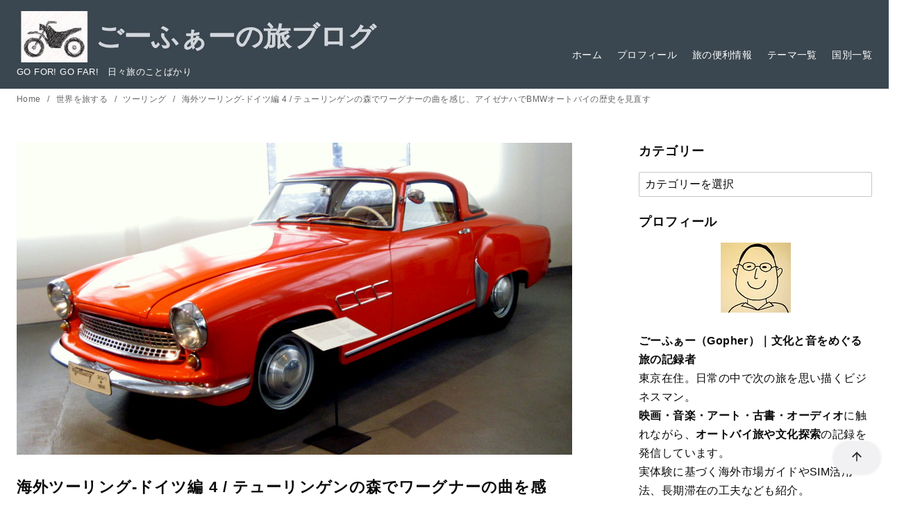

--- FILE ---
content_type: text/html; charset=UTF-8
request_url: https://jtaniguchi.com/%E6%B5%B7%E5%A4%96%E3%83%84%E3%83%BC%E3%83%AA%E3%83%B3%E3%82%B0-%E3%83%89%E3%82%A4%E3%83%84%E7%B7%A8-4-%E3%83%86%E3%83%A5%E3%83%BC%E3%83%AA%E3%83%B3%E3%82%B2%E3%83%B3%E3%81%AE%E6%A3%AE-bmw/
body_size: 53368
content:
<!DOCTYPE html><html lang="ja"><head ><meta charset="UTF-8"><meta name="viewport" content="width=device-width, initial-scale=1.0"><meta http-equiv="X-UA-Compatible" content="IE=edge"><meta name="format-detection" content="telephone=no"/><title>ワーグナーとBMWを巡るドイツ森旅 &#8211; ごーふぁーの旅ブログ</title><meta name='robots' content='max-image-preview:large' /><link rel='dns-prefetch' href='//ajax.googleapis.com' /><link rel='dns-prefetch' href='//platform.twitter.com' /><link rel='dns-prefetch' href='//connect.facebook.net' /><link rel="alternate" type="application/rss+xml" title="ごーふぁーの旅ブログ &raquo; フィード" href="https://jtaniguchi.com/feed/" /><link rel="alternate" type="application/rss+xml" title="ごーふぁーの旅ブログ &raquo; コメントフィード" href="https://jtaniguchi.com/comments/feed/" /> <script type="text/javascript" id="wpp-js" src="https://jtaniguchi.com/wp-content/plugins/wordpress-popular-posts/assets/js/wpp.min.js?ver=7.3.6" data-sampling="0" data-sampling-rate="100" data-api-url="https://jtaniguchi.com/wp-json/wordpress-popular-posts" data-post-id="2766" data-token="964c6d3c24" data-lang="0" data-debug="0"></script> <link rel="alternate" type="application/rss+xml" title="ごーふぁーの旅ブログ &raquo; 海外ツーリング-ドイツ編 4 / テューリンゲンの森でワーグナーの曲を感じ、アイゼナハでBMWオートバイの歴史を見直す のコメントのフィード" href="https://jtaniguchi.com/%e6%b5%b7%e5%a4%96%e3%83%84%e3%83%bc%e3%83%aa%e3%83%b3%e3%82%b0-%e3%83%89%e3%82%a4%e3%83%84%e7%b7%a8-4-%e3%83%86%e3%83%a5%e3%83%bc%e3%83%aa%e3%83%b3%e3%82%b2%e3%83%b3%e3%81%ae%e6%a3%ae-bmw/feed/" /><style id='wp-img-auto-sizes-contain-inline-css' type='text/css'>img:is([sizes=auto i],[sizes^="auto," i]){contain-intrinsic-size:3000px 1500px}
/*# sourceURL=wp-img-auto-sizes-contain-inline-css */</style><style>@media(max-width:599px){.ystdtb-hidden-mobile{display:none!important}}@media(min-width:600px)and (max-width:1024px){.ystdtb-hidden-tablet{display:none!important}}@media(min-width:1025px){.ystdtb-hidden-desktop{display:none!important}}</style><style id='wp-emoji-styles-inline-css' type='text/css'>img.wp-smiley, img.emoji {
		display: inline !important;
		border: none !important;
		box-shadow: none !important;
		height: 1em !important;
		width: 1em !important;
		margin: 0 0.07em !important;
		vertical-align: -0.1em !important;
		background: none !important;
		padding: 0 !important;
	}
/*# sourceURL=wp-emoji-styles-inline-css */</style><style id='wp-block-library-inline-css' type='text/css'>:root{--wp-block-synced-color:#7a00df;--wp-block-synced-color--rgb:122,0,223;--wp-bound-block-color:var(--wp-block-synced-color);--wp-editor-canvas-background:#ddd;--wp-admin-theme-color:#007cba;--wp-admin-theme-color--rgb:0,124,186;--wp-admin-theme-color-darker-10:#006ba1;--wp-admin-theme-color-darker-10--rgb:0,107,160.5;--wp-admin-theme-color-darker-20:#005a87;--wp-admin-theme-color-darker-20--rgb:0,90,135;--wp-admin-border-width-focus:2px}@media (min-resolution:192dpi){:root{--wp-admin-border-width-focus:1.5px}}.wp-element-button{cursor:pointer}:root .has-very-light-gray-background-color{background-color:#eee}:root .has-very-dark-gray-background-color{background-color:#313131}:root .has-very-light-gray-color{color:#eee}:root .has-very-dark-gray-color{color:#313131}:root .has-vivid-green-cyan-to-vivid-cyan-blue-gradient-background{background:linear-gradient(135deg,#00d084,#0693e3)}:root .has-purple-crush-gradient-background{background:linear-gradient(135deg,#34e2e4,#4721fb 50%,#ab1dfe)}:root .has-hazy-dawn-gradient-background{background:linear-gradient(135deg,#faaca8,#dad0ec)}:root .has-subdued-olive-gradient-background{background:linear-gradient(135deg,#fafae1,#67a671)}:root .has-atomic-cream-gradient-background{background:linear-gradient(135deg,#fdd79a,#004a59)}:root .has-nightshade-gradient-background{background:linear-gradient(135deg,#330968,#31cdcf)}:root .has-midnight-gradient-background{background:linear-gradient(135deg,#020381,#2874fc)}:root{--wp--preset--font-size--normal:16px;--wp--preset--font-size--huge:42px}.has-regular-font-size{font-size:1em}.has-larger-font-size{font-size:2.625em}.has-normal-font-size{font-size:var(--wp--preset--font-size--normal)}.has-huge-font-size{font-size:var(--wp--preset--font-size--huge)}.has-text-align-center{text-align:center}.has-text-align-left{text-align:left}.has-text-align-right{text-align:right}.has-fit-text{white-space:nowrap!important}#end-resizable-editor-section{display:none}.aligncenter{clear:both}.items-justified-left{justify-content:flex-start}.items-justified-center{justify-content:center}.items-justified-right{justify-content:flex-end}.items-justified-space-between{justify-content:space-between}.screen-reader-text{border:0;clip-path:inset(50%);height:1px;margin:-1px;overflow:hidden;padding:0;position:absolute;width:1px;word-wrap:normal!important}.screen-reader-text:focus{background-color:#ddd;clip-path:none;color:#444;display:block;font-size:1em;height:auto;left:5px;line-height:normal;padding:15px 23px 14px;text-decoration:none;top:5px;width:auto;z-index:100000}html :where(.has-border-color){border-style:solid}html :where([style*=border-top-color]){border-top-style:solid}html :where([style*=border-right-color]){border-right-style:solid}html :where([style*=border-bottom-color]){border-bottom-style:solid}html :where([style*=border-left-color]){border-left-style:solid}html :where([style*=border-width]){border-style:solid}html :where([style*=border-top-width]){border-top-style:solid}html :where([style*=border-right-width]){border-right-style:solid}html :where([style*=border-bottom-width]){border-bottom-style:solid}html :where([style*=border-left-width]){border-left-style:solid}html :where(img[class*=wp-image-]){height:auto;max-width:100%}:where(figure){margin:0 0 1em}html :where(.is-position-sticky){--wp-admin--admin-bar--position-offset:var(--wp-admin--admin-bar--height,0px)}@media screen and (max-width:600px){html :where(.is-position-sticky){--wp-admin--admin-bar--position-offset:0px}}

/*# sourceURL=wp-block-library-inline-css */</style><style id='wp-block-heading-inline-css' type='text/css'>h1:where(.wp-block-heading).has-background,h2:where(.wp-block-heading).has-background,h3:where(.wp-block-heading).has-background,h4:where(.wp-block-heading).has-background,h5:where(.wp-block-heading).has-background,h6:where(.wp-block-heading).has-background{padding:1.25em 2.375em}h1.has-text-align-left[style*=writing-mode]:where([style*=vertical-lr]),h1.has-text-align-right[style*=writing-mode]:where([style*=vertical-rl]),h2.has-text-align-left[style*=writing-mode]:where([style*=vertical-lr]),h2.has-text-align-right[style*=writing-mode]:where([style*=vertical-rl]),h3.has-text-align-left[style*=writing-mode]:where([style*=vertical-lr]),h3.has-text-align-right[style*=writing-mode]:where([style*=vertical-rl]),h4.has-text-align-left[style*=writing-mode]:where([style*=vertical-lr]),h4.has-text-align-right[style*=writing-mode]:where([style*=vertical-rl]),h5.has-text-align-left[style*=writing-mode]:where([style*=vertical-lr]),h5.has-text-align-right[style*=writing-mode]:where([style*=vertical-rl]),h6.has-text-align-left[style*=writing-mode]:where([style*=vertical-lr]),h6.has-text-align-right[style*=writing-mode]:where([style*=vertical-rl]){rotate:180deg}
/*# sourceURL=https://jtaniguchi.com/wp-includes/blocks/heading/style.min.css */</style><style id='wp-block-image-inline-css' type='text/css'>.wp-block-image>a,.wp-block-image>figure>a{display:inline-block}.wp-block-image img{box-sizing:border-box;height:auto;max-width:100%;vertical-align:bottom}@media not (prefers-reduced-motion){.wp-block-image img.hide{visibility:hidden}.wp-block-image img.show{animation:show-content-image .4s}}.wp-block-image[style*=border-radius] img,.wp-block-image[style*=border-radius]>a{border-radius:inherit}.wp-block-image.has-custom-border img{box-sizing:border-box}.wp-block-image.aligncenter{text-align:center}.wp-block-image.alignfull>a,.wp-block-image.alignwide>a{width:100%}.wp-block-image.alignfull img,.wp-block-image.alignwide img{height:auto;width:100%}.wp-block-image .aligncenter,.wp-block-image .alignleft,.wp-block-image .alignright,.wp-block-image.aligncenter,.wp-block-image.alignleft,.wp-block-image.alignright{display:table}.wp-block-image .aligncenter>figcaption,.wp-block-image .alignleft>figcaption,.wp-block-image .alignright>figcaption,.wp-block-image.aligncenter>figcaption,.wp-block-image.alignleft>figcaption,.wp-block-image.alignright>figcaption{caption-side:bottom;display:table-caption}.wp-block-image .alignleft{float:left;margin:.5em 1em .5em 0}.wp-block-image .alignright{float:right;margin:.5em 0 .5em 1em}.wp-block-image .aligncenter{margin-left:auto;margin-right:auto}.wp-block-image :where(figcaption){margin-bottom:1em;margin-top:.5em}.wp-block-image.is-style-circle-mask img{border-radius:9999px}@supports ((-webkit-mask-image:none) or (mask-image:none)) or (-webkit-mask-image:none){.wp-block-image.is-style-circle-mask img{border-radius:0;-webkit-mask-image:url('data:image/svg+xml;utf8,<svg viewBox="0 0 100 100" xmlns="http://www.w3.org/2000/svg"><circle cx="50" cy="50" r="50"/></svg>');mask-image:url('data:image/svg+xml;utf8,<svg viewBox="0 0 100 100" xmlns="http://www.w3.org/2000/svg"><circle cx="50" cy="50" r="50"/></svg>');mask-mode:alpha;-webkit-mask-position:center;mask-position:center;-webkit-mask-repeat:no-repeat;mask-repeat:no-repeat;-webkit-mask-size:contain;mask-size:contain}}:root :where(.wp-block-image.is-style-rounded img,.wp-block-image .is-style-rounded img){border-radius:9999px}.wp-block-image figure{margin:0}.wp-lightbox-container{display:flex;flex-direction:column;position:relative}.wp-lightbox-container img{cursor:zoom-in}.wp-lightbox-container img:hover+button{opacity:1}.wp-lightbox-container button{align-items:center;backdrop-filter:blur(16px) saturate(180%);background-color:#5a5a5a40;border:none;border-radius:4px;cursor:zoom-in;display:flex;height:20px;justify-content:center;opacity:0;padding:0;position:absolute;right:16px;text-align:center;top:16px;width:20px;z-index:100}@media not (prefers-reduced-motion){.wp-lightbox-container button{transition:opacity .2s ease}}.wp-lightbox-container button:focus-visible{outline:3px auto #5a5a5a40;outline:3px auto -webkit-focus-ring-color;outline-offset:3px}.wp-lightbox-container button:hover{cursor:pointer;opacity:1}.wp-lightbox-container button:focus{opacity:1}.wp-lightbox-container button:focus,.wp-lightbox-container button:hover,.wp-lightbox-container button:not(:hover):not(:active):not(.has-background){background-color:#5a5a5a40;border:none}.wp-lightbox-overlay{box-sizing:border-box;cursor:zoom-out;height:100vh;left:0;overflow:hidden;position:fixed;top:0;visibility:hidden;width:100%;z-index:100000}.wp-lightbox-overlay .close-button{align-items:center;cursor:pointer;display:flex;justify-content:center;min-height:40px;min-width:40px;padding:0;position:absolute;right:calc(env(safe-area-inset-right) + 16px);top:calc(env(safe-area-inset-top) + 16px);z-index:5000000}.wp-lightbox-overlay .close-button:focus,.wp-lightbox-overlay .close-button:hover,.wp-lightbox-overlay .close-button:not(:hover):not(:active):not(.has-background){background:none;border:none}.wp-lightbox-overlay .lightbox-image-container{height:var(--wp--lightbox-container-height);left:50%;overflow:hidden;position:absolute;top:50%;transform:translate(-50%,-50%);transform-origin:top left;width:var(--wp--lightbox-container-width);z-index:9999999999}.wp-lightbox-overlay .wp-block-image{align-items:center;box-sizing:border-box;display:flex;height:100%;justify-content:center;margin:0;position:relative;transform-origin:0 0;width:100%;z-index:3000000}.wp-lightbox-overlay .wp-block-image img{height:var(--wp--lightbox-image-height);min-height:var(--wp--lightbox-image-height);min-width:var(--wp--lightbox-image-width);width:var(--wp--lightbox-image-width)}.wp-lightbox-overlay .wp-block-image figcaption{display:none}.wp-lightbox-overlay button{background:none;border:none}.wp-lightbox-overlay .scrim{background-color:#fff;height:100%;opacity:.9;position:absolute;width:100%;z-index:2000000}.wp-lightbox-overlay.active{visibility:visible}@media not (prefers-reduced-motion){.wp-lightbox-overlay.active{animation:turn-on-visibility .25s both}.wp-lightbox-overlay.active img{animation:turn-on-visibility .35s both}.wp-lightbox-overlay.show-closing-animation:not(.active){animation:turn-off-visibility .35s both}.wp-lightbox-overlay.show-closing-animation:not(.active) img{animation:turn-off-visibility .25s both}.wp-lightbox-overlay.zoom.active{animation:none;opacity:1;visibility:visible}.wp-lightbox-overlay.zoom.active .lightbox-image-container{animation:lightbox-zoom-in .4s}.wp-lightbox-overlay.zoom.active .lightbox-image-container img{animation:none}.wp-lightbox-overlay.zoom.active .scrim{animation:turn-on-visibility .4s forwards}.wp-lightbox-overlay.zoom.show-closing-animation:not(.active){animation:none}.wp-lightbox-overlay.zoom.show-closing-animation:not(.active) .lightbox-image-container{animation:lightbox-zoom-out .4s}.wp-lightbox-overlay.zoom.show-closing-animation:not(.active) .lightbox-image-container img{animation:none}.wp-lightbox-overlay.zoom.show-closing-animation:not(.active) .scrim{animation:turn-off-visibility .4s forwards}}@keyframes show-content-image{0%{visibility:hidden}99%{visibility:hidden}to{visibility:visible}}@keyframes turn-on-visibility{0%{opacity:0}to{opacity:1}}@keyframes turn-off-visibility{0%{opacity:1;visibility:visible}99%{opacity:0;visibility:visible}to{opacity:0;visibility:hidden}}@keyframes lightbox-zoom-in{0%{transform:translate(calc((-100vw + var(--wp--lightbox-scrollbar-width))/2 + var(--wp--lightbox-initial-left-position)),calc(-50vh + var(--wp--lightbox-initial-top-position))) scale(var(--wp--lightbox-scale))}to{transform:translate(-50%,-50%) scale(1)}}@keyframes lightbox-zoom-out{0%{transform:translate(-50%,-50%) scale(1);visibility:visible}99%{visibility:visible}to{transform:translate(calc((-100vw + var(--wp--lightbox-scrollbar-width))/2 + var(--wp--lightbox-initial-left-position)),calc(-50vh + var(--wp--lightbox-initial-top-position))) scale(var(--wp--lightbox-scale));visibility:hidden}}
/*# sourceURL=https://jtaniguchi.com/wp-includes/blocks/image/style.min.css */</style><style id='wp-block-image-theme-inline-css' type='text/css'>:root :where(.wp-block-image figcaption){color:#555;font-size:13px;text-align:center}.is-dark-theme :root :where(.wp-block-image figcaption){color:#ffffffa6}.wp-block-image{margin:0 0 1em}
/*# sourceURL=https://jtaniguchi.com/wp-includes/blocks/image/theme.min.css */</style><style id='wp-block-paragraph-inline-css' type='text/css'>.is-small-text{font-size:.875em}.is-regular-text{font-size:1em}.is-large-text{font-size:2.25em}.is-larger-text{font-size:3em}.has-drop-cap:not(:focus):first-letter{float:left;font-size:8.4em;font-style:normal;font-weight:100;line-height:.68;margin:.05em .1em 0 0;text-transform:uppercase}body.rtl .has-drop-cap:not(:focus):first-letter{float:none;margin-left:.1em}p.has-drop-cap.has-background{overflow:hidden}:root :where(p.has-background){padding:1.25em 2.375em}:where(p.has-text-color:not(.has-link-color)) a{color:inherit}p.has-text-align-left[style*="writing-mode:vertical-lr"],p.has-text-align-right[style*="writing-mode:vertical-rl"]{rotate:180deg}
/*# sourceURL=https://jtaniguchi.com/wp-includes/blocks/paragraph/style.min.css */</style><style id='global-styles-inline-css' type='text/css'>:root{--wp--preset--aspect-ratio--square: 1;--wp--preset--aspect-ratio--4-3: 4/3;--wp--preset--aspect-ratio--3-4: 3/4;--wp--preset--aspect-ratio--3-2: 3/2;--wp--preset--aspect-ratio--2-3: 2/3;--wp--preset--aspect-ratio--16-9: 16/9;--wp--preset--aspect-ratio--9-16: 9/16;--wp--preset--color--black: #000000;--wp--preset--color--cyan-bluish-gray: #abb8c3;--wp--preset--color--white: #ffffff;--wp--preset--color--pale-pink: #f78da7;--wp--preset--color--vivid-red: #cf2e2e;--wp--preset--color--luminous-vivid-orange: #ff6900;--wp--preset--color--luminous-vivid-amber: #fcb900;--wp--preset--color--light-green-cyan: #7bdcb5;--wp--preset--color--vivid-green-cyan: #00d084;--wp--preset--color--pale-cyan-blue: #8ed1fc;--wp--preset--color--vivid-cyan-blue: #0693e3;--wp--preset--color--vivid-purple: #9b51e0;--wp--preset--color--ys-blue: #07689f;--wp--preset--color--ys-light-blue: #ceecfd;--wp--preset--color--ys-red: #ae3b43;--wp--preset--color--ys-light-red: #f2d9db;--wp--preset--color--ys-green: #007660;--wp--preset--color--ys-light-green: #c8eae4;--wp--preset--color--ys-yellow: #e29e21;--wp--preset--color--ys-light-yellow: #ffedcc;--wp--preset--color--ys-orange: #dc760a;--wp--preset--color--ys-light-orange: #fdebd8;--wp--preset--color--ys-purple: #711593;--wp--preset--color--ys-light-purple: #f6e3fd;--wp--preset--color--ys-gray: #656565;--wp--preset--color--ys-light-gray: #f1f1f3;--wp--preset--color--ys-black: #222222;--wp--preset--color--ys-white: #ffffff;--wp--preset--gradient--vivid-cyan-blue-to-vivid-purple: linear-gradient(135deg,rgb(6,147,227) 0%,rgb(155,81,224) 100%);--wp--preset--gradient--light-green-cyan-to-vivid-green-cyan: linear-gradient(135deg,rgb(122,220,180) 0%,rgb(0,208,130) 100%);--wp--preset--gradient--luminous-vivid-amber-to-luminous-vivid-orange: linear-gradient(135deg,rgb(252,185,0) 0%,rgb(255,105,0) 100%);--wp--preset--gradient--luminous-vivid-orange-to-vivid-red: linear-gradient(135deg,rgb(255,105,0) 0%,rgb(207,46,46) 100%);--wp--preset--gradient--very-light-gray-to-cyan-bluish-gray: linear-gradient(135deg,rgb(238,238,238) 0%,rgb(169,184,195) 100%);--wp--preset--gradient--cool-to-warm-spectrum: linear-gradient(135deg,rgb(74,234,220) 0%,rgb(151,120,209) 20%,rgb(207,42,186) 40%,rgb(238,44,130) 60%,rgb(251,105,98) 80%,rgb(254,248,76) 100%);--wp--preset--gradient--blush-light-purple: linear-gradient(135deg,rgb(255,206,236) 0%,rgb(152,150,240) 100%);--wp--preset--gradient--blush-bordeaux: linear-gradient(135deg,rgb(254,205,165) 0%,rgb(254,45,45) 50%,rgb(107,0,62) 100%);--wp--preset--gradient--luminous-dusk: linear-gradient(135deg,rgb(255,203,112) 0%,rgb(199,81,192) 50%,rgb(65,88,208) 100%);--wp--preset--gradient--pale-ocean: linear-gradient(135deg,rgb(255,245,203) 0%,rgb(182,227,212) 50%,rgb(51,167,181) 100%);--wp--preset--gradient--electric-grass: linear-gradient(135deg,rgb(202,248,128) 0%,rgb(113,206,126) 100%);--wp--preset--gradient--midnight: linear-gradient(135deg,rgb(2,3,129) 0%,rgb(40,116,252) 100%);--wp--preset--font-size--small: 14px;--wp--preset--font-size--medium: 18px;--wp--preset--font-size--large: 20px;--wp--preset--font-size--x-large: 22px;--wp--preset--font-size--x-small: 12px;--wp--preset--font-size--normal: 16px;--wp--preset--font-size--xx-large: 26px;--wp--preset--spacing--20: 0.44rem;--wp--preset--spacing--30: 0.67rem;--wp--preset--spacing--40: 1rem;--wp--preset--spacing--50: 1.5rem;--wp--preset--spacing--60: 2.25rem;--wp--preset--spacing--70: 3.38rem;--wp--preset--spacing--80: 5.06rem;--wp--preset--shadow--natural: 6px 6px 9px rgba(0, 0, 0, 0.2);--wp--preset--shadow--deep: 12px 12px 50px rgba(0, 0, 0, 0.4);--wp--preset--shadow--sharp: 6px 6px 0px rgba(0, 0, 0, 0.2);--wp--preset--shadow--outlined: 6px 6px 0px -3px rgb(255, 255, 255), 6px 6px rgb(0, 0, 0);--wp--preset--shadow--crisp: 6px 6px 0px rgb(0, 0, 0);}:root :where(.is-layout-flow) > :first-child{margin-block-start: 0;}:root :where(.is-layout-flow) > :last-child{margin-block-end: 0;}:root :where(.is-layout-flow) > *{margin-block-start: 24px;margin-block-end: 0;}:root :where(.is-layout-constrained) > :first-child{margin-block-start: 0;}:root :where(.is-layout-constrained) > :last-child{margin-block-end: 0;}:root :where(.is-layout-constrained) > *{margin-block-start: 24px;margin-block-end: 0;}:root :where(.is-layout-flex){gap: 24px;}:root :where(.is-layout-grid){gap: 24px;}body .is-layout-flex{display: flex;}.is-layout-flex{flex-wrap: wrap;align-items: center;}.is-layout-flex > :is(*, div){margin: 0;}body .is-layout-grid{display: grid;}.is-layout-grid > :is(*, div){margin: 0;}.has-black-color{color: var(--wp--preset--color--black) !important;}.has-cyan-bluish-gray-color{color: var(--wp--preset--color--cyan-bluish-gray) !important;}.has-white-color{color: var(--wp--preset--color--white) !important;}.has-pale-pink-color{color: var(--wp--preset--color--pale-pink) !important;}.has-vivid-red-color{color: var(--wp--preset--color--vivid-red) !important;}.has-luminous-vivid-orange-color{color: var(--wp--preset--color--luminous-vivid-orange) !important;}.has-luminous-vivid-amber-color{color: var(--wp--preset--color--luminous-vivid-amber) !important;}.has-light-green-cyan-color{color: var(--wp--preset--color--light-green-cyan) !important;}.has-vivid-green-cyan-color{color: var(--wp--preset--color--vivid-green-cyan) !important;}.has-pale-cyan-blue-color{color: var(--wp--preset--color--pale-cyan-blue) !important;}.has-vivid-cyan-blue-color{color: var(--wp--preset--color--vivid-cyan-blue) !important;}.has-vivid-purple-color{color: var(--wp--preset--color--vivid-purple) !important;}.has-ys-blue-color{color: var(--wp--preset--color--ys-blue) !important;}.has-ys-light-blue-color{color: var(--wp--preset--color--ys-light-blue) !important;}.has-ys-red-color{color: var(--wp--preset--color--ys-red) !important;}.has-ys-light-red-color{color: var(--wp--preset--color--ys-light-red) !important;}.has-ys-green-color{color: var(--wp--preset--color--ys-green) !important;}.has-ys-light-green-color{color: var(--wp--preset--color--ys-light-green) !important;}.has-ys-yellow-color{color: var(--wp--preset--color--ys-yellow) !important;}.has-ys-light-yellow-color{color: var(--wp--preset--color--ys-light-yellow) !important;}.has-ys-orange-color{color: var(--wp--preset--color--ys-orange) !important;}.has-ys-light-orange-color{color: var(--wp--preset--color--ys-light-orange) !important;}.has-ys-purple-color{color: var(--wp--preset--color--ys-purple) !important;}.has-ys-light-purple-color{color: var(--wp--preset--color--ys-light-purple) !important;}.has-ys-gray-color{color: var(--wp--preset--color--ys-gray) !important;}.has-ys-light-gray-color{color: var(--wp--preset--color--ys-light-gray) !important;}.has-ys-black-color{color: var(--wp--preset--color--ys-black) !important;}.has-ys-white-color{color: var(--wp--preset--color--ys-white) !important;}.has-black-background-color{background-color: var(--wp--preset--color--black) !important;}.has-cyan-bluish-gray-background-color{background-color: var(--wp--preset--color--cyan-bluish-gray) !important;}.has-white-background-color{background-color: var(--wp--preset--color--white) !important;}.has-pale-pink-background-color{background-color: var(--wp--preset--color--pale-pink) !important;}.has-vivid-red-background-color{background-color: var(--wp--preset--color--vivid-red) !important;}.has-luminous-vivid-orange-background-color{background-color: var(--wp--preset--color--luminous-vivid-orange) !important;}.has-luminous-vivid-amber-background-color{background-color: var(--wp--preset--color--luminous-vivid-amber) !important;}.has-light-green-cyan-background-color{background-color: var(--wp--preset--color--light-green-cyan) !important;}.has-vivid-green-cyan-background-color{background-color: var(--wp--preset--color--vivid-green-cyan) !important;}.has-pale-cyan-blue-background-color{background-color: var(--wp--preset--color--pale-cyan-blue) !important;}.has-vivid-cyan-blue-background-color{background-color: var(--wp--preset--color--vivid-cyan-blue) !important;}.has-vivid-purple-background-color{background-color: var(--wp--preset--color--vivid-purple) !important;}.has-ys-blue-background-color{background-color: var(--wp--preset--color--ys-blue) !important;}.has-ys-light-blue-background-color{background-color: var(--wp--preset--color--ys-light-blue) !important;}.has-ys-red-background-color{background-color: var(--wp--preset--color--ys-red) !important;}.has-ys-light-red-background-color{background-color: var(--wp--preset--color--ys-light-red) !important;}.has-ys-green-background-color{background-color: var(--wp--preset--color--ys-green) !important;}.has-ys-light-green-background-color{background-color: var(--wp--preset--color--ys-light-green) !important;}.has-ys-yellow-background-color{background-color: var(--wp--preset--color--ys-yellow) !important;}.has-ys-light-yellow-background-color{background-color: var(--wp--preset--color--ys-light-yellow) !important;}.has-ys-orange-background-color{background-color: var(--wp--preset--color--ys-orange) !important;}.has-ys-light-orange-background-color{background-color: var(--wp--preset--color--ys-light-orange) !important;}.has-ys-purple-background-color{background-color: var(--wp--preset--color--ys-purple) !important;}.has-ys-light-purple-background-color{background-color: var(--wp--preset--color--ys-light-purple) !important;}.has-ys-gray-background-color{background-color: var(--wp--preset--color--ys-gray) !important;}.has-ys-light-gray-background-color{background-color: var(--wp--preset--color--ys-light-gray) !important;}.has-ys-black-background-color{background-color: var(--wp--preset--color--ys-black) !important;}.has-ys-white-background-color{background-color: var(--wp--preset--color--ys-white) !important;}.has-black-border-color{border-color: var(--wp--preset--color--black) !important;}.has-cyan-bluish-gray-border-color{border-color: var(--wp--preset--color--cyan-bluish-gray) !important;}.has-white-border-color{border-color: var(--wp--preset--color--white) !important;}.has-pale-pink-border-color{border-color: var(--wp--preset--color--pale-pink) !important;}.has-vivid-red-border-color{border-color: var(--wp--preset--color--vivid-red) !important;}.has-luminous-vivid-orange-border-color{border-color: var(--wp--preset--color--luminous-vivid-orange) !important;}.has-luminous-vivid-amber-border-color{border-color: var(--wp--preset--color--luminous-vivid-amber) !important;}.has-light-green-cyan-border-color{border-color: var(--wp--preset--color--light-green-cyan) !important;}.has-vivid-green-cyan-border-color{border-color: var(--wp--preset--color--vivid-green-cyan) !important;}.has-pale-cyan-blue-border-color{border-color: var(--wp--preset--color--pale-cyan-blue) !important;}.has-vivid-cyan-blue-border-color{border-color: var(--wp--preset--color--vivid-cyan-blue) !important;}.has-vivid-purple-border-color{border-color: var(--wp--preset--color--vivid-purple) !important;}.has-ys-blue-border-color{border-color: var(--wp--preset--color--ys-blue) !important;}.has-ys-light-blue-border-color{border-color: var(--wp--preset--color--ys-light-blue) !important;}.has-ys-red-border-color{border-color: var(--wp--preset--color--ys-red) !important;}.has-ys-light-red-border-color{border-color: var(--wp--preset--color--ys-light-red) !important;}.has-ys-green-border-color{border-color: var(--wp--preset--color--ys-green) !important;}.has-ys-light-green-border-color{border-color: var(--wp--preset--color--ys-light-green) !important;}.has-ys-yellow-border-color{border-color: var(--wp--preset--color--ys-yellow) !important;}.has-ys-light-yellow-border-color{border-color: var(--wp--preset--color--ys-light-yellow) !important;}.has-ys-orange-border-color{border-color: var(--wp--preset--color--ys-orange) !important;}.has-ys-light-orange-border-color{border-color: var(--wp--preset--color--ys-light-orange) !important;}.has-ys-purple-border-color{border-color: var(--wp--preset--color--ys-purple) !important;}.has-ys-light-purple-border-color{border-color: var(--wp--preset--color--ys-light-purple) !important;}.has-ys-gray-border-color{border-color: var(--wp--preset--color--ys-gray) !important;}.has-ys-light-gray-border-color{border-color: var(--wp--preset--color--ys-light-gray) !important;}.has-ys-black-border-color{border-color: var(--wp--preset--color--ys-black) !important;}.has-ys-white-border-color{border-color: var(--wp--preset--color--ys-white) !important;}.has-vivid-cyan-blue-to-vivid-purple-gradient-background{background: var(--wp--preset--gradient--vivid-cyan-blue-to-vivid-purple) !important;}.has-light-green-cyan-to-vivid-green-cyan-gradient-background{background: var(--wp--preset--gradient--light-green-cyan-to-vivid-green-cyan) !important;}.has-luminous-vivid-amber-to-luminous-vivid-orange-gradient-background{background: var(--wp--preset--gradient--luminous-vivid-amber-to-luminous-vivid-orange) !important;}.has-luminous-vivid-orange-to-vivid-red-gradient-background{background: var(--wp--preset--gradient--luminous-vivid-orange-to-vivid-red) !important;}.has-very-light-gray-to-cyan-bluish-gray-gradient-background{background: var(--wp--preset--gradient--very-light-gray-to-cyan-bluish-gray) !important;}.has-cool-to-warm-spectrum-gradient-background{background: var(--wp--preset--gradient--cool-to-warm-spectrum) !important;}.has-blush-light-purple-gradient-background{background: var(--wp--preset--gradient--blush-light-purple) !important;}.has-blush-bordeaux-gradient-background{background: var(--wp--preset--gradient--blush-bordeaux) !important;}.has-luminous-dusk-gradient-background{background: var(--wp--preset--gradient--luminous-dusk) !important;}.has-pale-ocean-gradient-background{background: var(--wp--preset--gradient--pale-ocean) !important;}.has-electric-grass-gradient-background{background: var(--wp--preset--gradient--electric-grass) !important;}.has-midnight-gradient-background{background: var(--wp--preset--gradient--midnight) !important;}.has-small-font-size{font-size: var(--wp--preset--font-size--small) !important;}.has-medium-font-size{font-size: var(--wp--preset--font-size--medium) !important;}.has-large-font-size{font-size: var(--wp--preset--font-size--large) !important;}.has-x-large-font-size{font-size: var(--wp--preset--font-size--x-large) !important;}.has-x-small-font-size{font-size: var(--wp--preset--font-size--x-small) !important;}.has-normal-font-size{font-size: var(--wp--preset--font-size--normal) !important;}.has-xx-large-font-size{font-size: var(--wp--preset--font-size--xx-large) !important;}
/*# sourceURL=global-styles-inline-css */</style><style id='ystdb-custom-button-block-responsive-inline-css' type='text/css'>@media (min-width:1024px) {.ystdb-custom-button__link:where([style*="--ystdb--desktop--button--font-size"]){font-size:var(--ystdb--desktop--button--font-size) !important;}.ystdb-custom-button__link:where([style*="--ystdb--desktop--button--width"]){width:var(--ystdb--desktop--button--width) !important;}.ystdb-custom-button__link:where([style*="--ystdb--desktop--button--padding-top"]){padding-top:var(--ystdb--desktop--button--padding-top) !important;}.ystdb-custom-button__link:where([style*="--ystdb--desktop--button--padding-right"]){padding-right:var(--ystdb--desktop--button--padding-right) !important;}.ystdb-custom-button__link:where([style*="--ystdb--desktop--button--padding-bottom"]){padding-bottom:var(--ystdb--desktop--button--padding-bottom) !important;}.ystdb-custom-button__link:where([style*="--ystdb--desktop--button--padding-left"]){padding-left:var(--ystdb--desktop--button--padding-left) !important;}}@media (min-width:640px) AND (max-width:1023.9px) {.ystdb-custom-button__link:where([style*="--ystdb--tablet--button--font-size"]){font-size:var(--ystdb--tablet--button--font-size) !important;}.ystdb-custom-button__link:where([style*="--ystdb--tablet--button--width"]){width:var(--ystdb--tablet--button--width) !important;}.ystdb-custom-button__link:where([style*="--ystdb--tablet--button--padding-top"]){padding-top:var(--ystdb--tablet--button--padding-top) !important;}.ystdb-custom-button__link:where([style*="--ystdb--tablet--button--padding-right"]){padding-right:var(--ystdb--tablet--button--padding-right) !important;}.ystdb-custom-button__link:where([style*="--ystdb--tablet--button--padding-bottom"]){padding-bottom:var(--ystdb--tablet--button--padding-bottom) !important;}.ystdb-custom-button__link:where([style*="--ystdb--tablet--button--padding-left"]){padding-left:var(--ystdb--tablet--button--padding-left) !important;}}@media (max-width:639.9px) {.ystdb-custom-button__link:where([style*="--ystdb--mobile--button--font-size"]){font-size:var(--ystdb--mobile--button--font-size) !important;}.ystdb-custom-button__link:where([style*="--ystdb--mobile--button--width"]){width:var(--ystdb--mobile--button--width) !important;}.ystdb-custom-button__link:where([style*="--ystdb--mobile--button--padding-top"]){padding-top:var(--ystdb--mobile--button--padding-top) !important;}.ystdb-custom-button__link:where([style*="--ystdb--mobile--button--padding-right"]){padding-right:var(--ystdb--mobile--button--padding-right) !important;}.ystdb-custom-button__link:where([style*="--ystdb--mobile--button--padding-bottom"]){padding-bottom:var(--ystdb--mobile--button--padding-bottom) !important;}.ystdb-custom-button__link:where([style*="--ystdb--mobile--button--padding-left"]){padding-left:var(--ystdb--mobile--button--padding-left) !important;}}
/*# sourceURL=ystdb-custom-button-block-responsive-inline-css */</style><style id='ystdb-custom-heading-block-responsive-inline-css' type='text/css'>@media (min-width:1024px) {.ystdb-custom-heading:where([style*="--ystdb--desktop--heading--font-size"]){font-size:var(--ystdb--desktop--heading--font-size) !important;}}@media (min-width:640px) AND (max-width:1023.9px) {.ystdb-custom-heading:where([style*="--ystdb--tablet--heading--font-size"]){font-size:var(--ystdb--tablet--heading--font-size) !important;}}@media (max-width:639.9px) {.ystdb-custom-heading:where([style*="--ystdb--mobile--heading--font-size"]){font-size:var(--ystdb--mobile--heading--font-size) !important;}}
/*# sourceURL=ystdb-custom-heading-block-responsive-inline-css */</style><style id='ystdb-svg-icon-block-responsive-inline-css' type='text/css'>@media (min-width:1024px) {.ystdb-icon__wrap:where([style*="--ystdb--desktop--icon--font-size"]){font-size:var(--ystdb--desktop--icon--font-size) !important;}.ystdb-icon__wrap:where([style*="--ystdb--desktop--icon--width"]){width:var(--ystdb--desktop--icon--width) !important;}.ystdb-icon__wrap:where([style*="--ystdb--desktop--icon--height"]){height:var(--ystdb--desktop--icon--height) !important;}.ystdb-icon__wrap:where([style*="--ystdb--desktop--icon--padding-top"]){padding-top:var(--ystdb--desktop--icon--padding-top) !important;}.ystdb-icon__wrap:where([style*="--ystdb--desktop--icon--padding-right"]){padding-right:var(--ystdb--desktop--icon--padding-right) !important;}.ystdb-icon__wrap:where([style*="--ystdb--desktop--icon--padding-bottom"]){padding-bottom:var(--ystdb--desktop--icon--padding-bottom) !important;}.ystdb-icon__wrap:where([style*="--ystdb--desktop--icon--padding-left"]){padding-left:var(--ystdb--desktop--icon--padding-left) !important;}}@media (min-width:640px) AND (max-width:1023.9px) {.ystdb-icon__wrap:where([style*="--ystdb--tablet--icon--font-size"]){font-size:var(--ystdb--tablet--icon--font-size) !important;}.ystdb-icon__wrap:where([style*="--ystdb--tablet--icon--width"]){width:var(--ystdb--tablet--icon--width) !important;}.ystdb-icon__wrap:where([style*="--ystdb--tablet--icon--height"]){height:var(--ystdb--tablet--icon--height) !important;}.ystdb-icon__wrap:where([style*="--ystdb--tablet--icon--padding-top"]){padding-top:var(--ystdb--tablet--icon--padding-top) !important;}.ystdb-icon__wrap:where([style*="--ystdb--tablet--icon--padding-right"]){padding-right:var(--ystdb--tablet--icon--padding-right) !important;}.ystdb-icon__wrap:where([style*="--ystdb--tablet--icon--padding-bottom"]){padding-bottom:var(--ystdb--tablet--icon--padding-bottom) !important;}.ystdb-icon__wrap:where([style*="--ystdb--tablet--icon--padding-left"]){padding-left:var(--ystdb--tablet--icon--padding-left) !important;}}@media (max-width:639.9px) {.ystdb-icon__wrap:where([style*="--ystdb--mobile--icon--font-size"]){font-size:var(--ystdb--mobile--icon--font-size) !important;}.ystdb-icon__wrap:where([style*="--ystdb--mobile--icon--width"]){width:var(--ystdb--mobile--icon--width) !important;}.ystdb-icon__wrap:where([style*="--ystdb--mobile--icon--height"]){height:var(--ystdb--mobile--icon--height) !important;}.ystdb-icon__wrap:where([style*="--ystdb--mobile--icon--padding-top"]){padding-top:var(--ystdb--mobile--icon--padding-top) !important;}.ystdb-icon__wrap:where([style*="--ystdb--mobile--icon--padding-right"]){padding-right:var(--ystdb--mobile--icon--padding-right) !important;}.ystdb-icon__wrap:where([style*="--ystdb--mobile--icon--padding-bottom"]){padding-bottom:var(--ystdb--mobile--icon--padding-bottom) !important;}.ystdb-icon__wrap:where([style*="--ystdb--mobile--icon--padding-left"]){padding-left:var(--ystdb--mobile--icon--padding-left) !important;}}
/*# sourceURL=ystdb-svg-icon-block-responsive-inline-css */</style><style id='ystdb-svg-icon-legacy-style-inline-css' type='text/css'>.ystdb-icon__wrap :where(.ys-icon) {vertical-align: baseline;}
		.ystdb-icon__wrap svg {vertical-align: -.25em;}
		
/*# sourceURL=ystdb-svg-icon-legacy-style-inline-css */</style><style id='ystd-core/accordion-inline-css' type='text/css'>.wp-block-accordion-item{overflow:hidden;border:1px solid #bdc3c7}.wp-block-accordion-item>*{padding:1rem}.wp-block-accordion-item .wp-block-accordion-heading{margin-bottom:0}.wp-block-accordion-heading+:where(.wp-block-accordion-panel){margin-top:0;border-top:1px solid #bdc3c7}.wp-block-accordion-heading__toggle:hover .wp-block-accordion-heading__toggle-title{text-decoration:none}
/*# sourceURL=https://jtaniguchi.com/wp-content/themes/ystandard/css/block-styles/core__accordion/accordion.css */</style><style id='ystd-core/archives-inline-css' type='text/css'>.wp-block-archives,.wp-block-archives-list{margin-right:0;margin-left:0;padding:0;list-style:none}.wp-block-archives li,.wp-block-archives-list li{position:relative;border-bottom:1px solid var(--site-border-gray-light)}.wp-block-archives li:last-child,.wp-block-archives-list li:last-child{border-bottom:0}.wp-block-archives a,.wp-block-archives-list a{display:inline-block;padding:.75em .25em;color:currentColor;text-decoration:none}.wp-block-archives a:before,.wp-block-archives-list a:before{display:inline-block;width:.5em;height:.5em;margin-right:.75em;margin-bottom:.1em;transform:rotate(-45deg);border-right:1px solid;border-bottom:1px solid;content:"";transition:margin .3s}.wp-block-archives a:after,.wp-block-archives-list a:after{position:absolute;top:0;left:0;width:100%;height:100%;content:""}.wp-block-archives a:hover:before,.wp-block-archives-list a:hover:before{margin-right:1em}ul.wp-block-archives,ul.wp-block-archives-list{padding-left:0}
/*# sourceURL=https://jtaniguchi.com/wp-content/themes/ystandard/css/block-styles/core__archives/archives.css */</style><style id='ystd-core/button-inline-css' type='text/css'>.wp-block-button,.wp-block-button__link{color:var(--ystd-button-text-color)}.wp-block-button__link{display:var(--ystd-button-display);padding:var(--ystd-button-padding);border-radius:var(--ystd-button-border-radius);background-color:var(--ystd-button-background-color);font-size:var(--ystd-button-font-size);text-decoration:none;transition:all .3s}.wp-block-button__link:hover{box-shadow:var(--ystd-button-box-shadow);color:var(--ystd-button-hover-text-color)}.wp-block-button__link svg{width:1.25em;height:1.25em}:where(.wp-block-button.is-style-outline){color:var(--ystd-button-background-color);--ystd-button-text-color:var(--ystd-button-background-color)}:where(.wp-block-button.is-style-outline) .wp-block-button__link{--ystd-button-border-color:currentColor;border:var(--ystd-button-border-width) var(--ystd-button-border-style) var(--ystd-button-border-color);background-color:initial;color:var(--ystd-button-background-color)}
/*# sourceURL=https://jtaniguchi.com/wp-content/themes/ystandard/css/block-styles/core__button/button.css */</style><style id='ystd-core/calendar-inline-css' type='text/css'>.wp-calendar-table thead th{text-align:center}.wp-calendar-nav{display:flex;border-right:1px solid #e2e4e7;border-bottom:1px solid #e2e4e7;border-left:1px solid #e2e4e7}.wp-calendar-nav>*{padding:4px .5em}.wp-calendar-nav .pad{margin:0 auto}.wp-calendar-nav-prev{margin-right:auto}.wp-calendar-nav-next{margin-left:auto}
/*# sourceURL=https://jtaniguchi.com/wp-content/themes/ystandard/css/block-styles/core__calendar/calendar.css */</style><style id='ystd-core/categories-inline-css' type='text/css'>ul.wp-block-categories__list{font-size:.9em}.wp-block-categories-list,.wp-block-categories__list{margin-right:0;margin-left:0;padding:0;list-style:none}.wp-block-categories-list li,.wp-block-categories__list li{position:relative;border-bottom:1px solid var(--site-border-gray-light)}.wp-block-categories-list li:last-child,.wp-block-categories__list li:last-child{border-bottom:0}.wp-block-categories-list a,.wp-block-categories__list a{display:inline-block;padding:.75em .25em;color:currentColor;text-decoration:none}.wp-block-categories-list a:before,.wp-block-categories__list a:before{display:inline-block;width:.5em;height:.5em;margin-right:.75em;margin-bottom:.1em;transform:rotate(-45deg);border-right:1px solid;border-bottom:1px solid;content:"";transition:margin .3s}.wp-block-categories-list a:after,.wp-block-categories__list a:after{position:absolute;top:0;left:0;width:100%;height:100%;content:""}.wp-block-categories-list a:hover:before,.wp-block-categories__list a:hover:before{margin-right:1em}.wp-block-categories-list .children,.wp-block-categories-list .sub-menu,.wp-block-categories__list .children,.wp-block-categories__list .sub-menu{padding-left:0;border-top:1px solid var(--site-border-gray-light);list-style:none}.wp-block-categories-list .children a,.wp-block-categories-list .sub-menu a,.wp-block-categories__list .children a,.wp-block-categories__list .sub-menu a{padding-left:2em;font-size:.9em}.wp-block-categories-list .children .children a,.wp-block-categories-list .sub-menu .children a,.wp-block-categories__list .children .children a,.wp-block-categories__list .sub-menu .children a{padding-left:3em;font-size:1em}.wp-block-categories-list>li>.wp-block-categories__list,.wp-block-categories__list>li>.wp-block-categories__list{border-top:1px solid var(--site-border-gray-light)}.wp-block-categories-list>li>.wp-block-categories__list a,.wp-block-categories__list>li>.wp-block-categories__list a{padding-left:2em;font-size:.9em}.wp-block-categories-list>li>.wp-block-categories__list>li>.wp-block-categories__list a,.wp-block-categories__list>li>.wp-block-categories__list>li>.wp-block-categories__list a{padding-left:3em;font-size:1em}
/*# sourceURL=https://jtaniguchi.com/wp-content/themes/ystandard/css/block-styles/core__categories/categories.css */</style><style id='ystd-core/code-inline-css' type='text/css'>.wp-block-code{box-sizing:border-box;padding:1rem;overflow:auto;background-color:var(--site-bg-light-gray);line-height:1.4;font-family:var(--font-family-code)}.editor-styles-wrapper .wp-block-code{border:0;border-radius:0}
/*# sourceURL=https://jtaniguchi.com/wp-content/themes/ystandard/css/block-styles/core__code/code.css */</style><style id='ystd-core/column-inline-css' type='text/css'>.wp-block-column{--ystd-column-item-gap:1em}.wp-block-column>*{margin-top:var(--ystd-column-item-gap);margin-bottom:0}.wp-block-column>:first-child{margin-top:0}
/*# sourceURL=https://jtaniguchi.com/wp-content/themes/ystandard/css/block-styles/core__column/column.css */</style><style id='ystd-core/columns-inline-css' type='text/css'>.wp-block-columns.is-not-stacked-on-mobile>.wp-block-column:not(:first-child){margin:0}.wp-block-columns{gap:var(--ystd-block-gap)}
/*# sourceURL=https://jtaniguchi.com/wp-content/themes/ystandard/css/block-styles/core__columns/columns.css */</style><style id='ystd-core/cover-inline-css' type='text/css'>.wp-block-cover+.wp-block-cover{margin-top:0}.wp-block-cover.wp-block{margin-bottom:0}.wp-block-cover .wp-block-cover__inner-container,.wp-block-cover-image .wp-block-cover__inner-container{width:100%}
/*# sourceURL=https://jtaniguchi.com/wp-content/themes/ystandard/css/block-styles/core__cover/cover.css */</style><style id='ystd-core/details-inline-css' type='text/css'>.wp-block-details{--wp--style--block-gap:1em}
/*# sourceURL=https://jtaniguchi.com/wp-content/themes/ystandard/css/block-styles/core__details/details.css */</style><style id='ystd-core/embed-inline-css' type='text/css'>.wp-embed-responsive .wp-block-embed.wp-block-embed-spotify .wp-block-embed__wrapper:before{padding-top:29.5%}.wp-embed-responsive .wp-embed-aspect-3-1 .wp-block-embed__wrapper:before{padding-top:33.33%}.wp-embed-responsive .wp-embed-aspect-2-1 .wp-block-embed__wrapper:before{padding-top:50%}
/*# sourceURL=https://jtaniguchi.com/wp-content/themes/ystandard/css/block-styles/core__embed/embed.css */</style><style id='ystd-core/file-inline-css' type='text/css'>.wp-block-file{display:flex;flex-wrap:wrap;align-items:center;gap:.5em 1em}.wp-block-file a{display:inline-block;word-break:break-all}.wp-block-file .wp-block-file__button{display:var(--ystd-button-display);padding:var(--ystd-button-padding);border-radius:var(--ystd-button-border-radius);background-color:var(--ystd-button-background-color);color:var(--ystd-button-text-color);font-size:var(--ystd-button-font-size);text-decoration:none}.wp-block-file .wp-block-file__button:hover{box-shadow:4px 4px 8px rgba(0,0,0,.15)}.wp-block-file *+a.wp-block-file__button{margin-right:0;margin-left:0}.wp-block-file .wp-block-file__button,.wp-block-file a.wp-block-file__button:active,.wp-block-file a.wp-block-file__button:focus,.wp-block-file a.wp-block-file__button:hover,.wp-block-file a.wp-block-file__button:visited{background-color:var(--ystd-button-background-color);color:var(--ystd-button-text-color)}.wp-block-file .wp-block-file__content-wrapper{display:flex;flex-wrap:wrap;align-items:center;gap:.5em 1em}.wp-block-file .wp-block-file__button-richtext-wrapper{margin-left:0}
/*# sourceURL=https://jtaniguchi.com/wp-content/themes/ystandard/css/block-styles/core__file/file.css */</style><style id='ystd-core/gallery-inline-css' type='text/css'>@media (max-width:599px){.wp-block-gallery.is-style-stacked-on-mobile.has-nested-images figure.wp-block-image:not(#individual-image){width:100%}}.blocks-gallery-grid,.wp-block-gallery{display:flex;flex-wrap:wrap}.blocks-gallery-grid.has-background,.wp-block-gallery.has-background{padding:.5em}.blocks-gallery-grid .blocks-gallery-caption,.wp-block-gallery .blocks-gallery-caption{width:100%;padding-top:0;font-style:normal;font-size:.8em}body:not(.has-sidebar) .wp-block-gallery.alignwide{padding-right:0;padding-left:0}
/*# sourceURL=https://jtaniguchi.com/wp-content/themes/ystandard/css/block-styles/core__gallery/gallery.css */</style><style id='ystd-core/group-inline-css' type='text/css'>.wp-block-group.has-background{padding-top:1.5em;padding-bottom:1.5em}.wp-block-group.has-background:not(.alignfull):not(.alignwide){padding-right:1.5em;padding-left:1.5em}.wp-block-group.alignfull+.wp-block-group.alignfull{margin-top:0}.wp-block-group>*,.wp-block-group__inner-container>*{margin-top:0;margin-bottom:0}.wp-block-group>*+*,.wp-block-group__inner-container>*+*{margin-top:var(--ystd-layout-gap)}
/*# sourceURL=https://jtaniguchi.com/wp-content/themes/ystandard/css/block-styles/core__group/group.css */</style><style id='ystd-core/image-inline-css' type='text/css'>.wp-block-image{margin-bottom:0}.wp-block-image figcaption{margin:0;padding:0 .5em .5em;font-style:normal;font-size:.8em}.wp-block-image.alignfull img{display:block}.wp-block-image.alignfull+.wp-block-image.alignfull{margin-top:0}@media (min-width:1px){.has-sidebar .site-content .wp-block-image.alignfull,.has-sidebar .site-content .wp-block-image.alignwide,body .wp-block-image.alignfull,body .wp-block-image.alignwide{padding-right:0;padding-left:0}}
/*# sourceURL=https://jtaniguchi.com/wp-content/themes/ystandard/css/block-styles/core__image/image.css */</style><style id='ystd-core/latest-comments-inline-css' type='text/css'>.wp-block-latest-comments{margin-left:0;padding-left:0;list-style:none}.wp-block-latest-comments .wp-block-latest-comments__comment{line-height:1.5}.wp-block-latest-comments__comment{display:flex;align-items:flex-start;margin-top:2em}.wp-block-latest-comments__comment:first-child{margin-top:1em}.wp-block-latest-comments__comment article{flex-grow:1}.wp-block-latest-comments__comment{padding:1em;border:1px solid #eeeeee}.wp-block-latest-comments__comment .wp-block-latest-comments__comment-excerpt>*{margin:1em 0 0}.wp-block-latest-comments__comment .wp-block-latest-comments__comment-excerpt>:first-child{margin-top:0}.wp-block-latest-comments__comment-avatar{min-width:42px;margin-right:1em;border-radius:50%}.wp-block-latest-comments__comment-author{color:#222222;font-style:normal}.wp-block-latest-comments__comment-date{margin-left:.5em;font-size:.8em}.wp-block-latest-comments__comment-excerpt{margin-top:.5em;padding-top:.5em;border-top:1px solid #eeeeee}.has-avatars .wp-block-latest-comments__comment .wp-block-latest-comments__comment-excerpt,.has-avatars .wp-block-latest-comments__comment .wp-block-latest-comments__comment-meta{margin-left:0}
/*# sourceURL=https://jtaniguchi.com/wp-content/themes/ystandard/css/block-styles/core__latest-comments/latest-comments.css */</style><style id='ystd-core/latest-posts-inline-css' type='text/css'>.wp-block-latest-posts.wp-block-latest-posts__list{padding:0}.wp-block-latest-posts.wp-block-latest-posts__list a{text-decoration:none}.wp-block-latest-posts.wp-block-latest-posts__list li{padding:.5em 0;overflow:hidden;border-bottom:1px solid #eeeeee}.wp-block-latest-posts.wp-block-latest-posts__list time{margin-top:.25em}.wp-block-latest-posts.wp-block-latest-posts__list .wp-block-latest-posts__post-excerpt{margin-top:.25em;overflow:hidden;color:#656565;font-size:.8em;line-height:1.5}.wp-block-latest-posts.wp-block-latest-posts__list .wp-block-latest-posts__featured-image{margin-top:1em;margin-bottom:.5em}.wp-block-latest-posts.wp-block-latest-posts__list.has-dates.is-one-line li{display:flex;align-items:flex-start}.wp-block-latest-posts.wp-block-latest-posts__list.has-dates.is-one-line time{order:1;margin-top:.25em;margin-right:1em}.wp-block-latest-posts.wp-block-latest-posts__list.has-dates.is-one-line a{flex-grow:1;order:2}.wp-block-latest-posts.wp-block-latest-posts__list.has-dates.is-one-line .wp-block-latest-posts__post-excerpt{order:3;max-width:30%;margin:0 0 0 .5em}.wp-block-latest-posts.wp-block-latest-posts__list.is-grid .wp-block-latest-posts__featured-image{margin-top:0}.wp-block-latest-posts.wp-block-latest-posts__list.is-grid a{display:block;color:currentColor;font-weight:700;line-height:1.4}.wp-block-latest-posts.wp-block-latest-posts__list .wp-block-latest-posts__featured-image.alignleft+a,.wp-block-latest-posts.wp-block-latest-posts__list .wp-block-latest-posts__featured-image.alignright+a{display:block;margin-top:1em}
/*# sourceURL=https://jtaniguchi.com/wp-content/themes/ystandard/css/block-styles/core__latest-posts/latest-posts.css */</style><style id='ystd-core/media-text-inline-css' type='text/css'>.wp-block-media-text .wp-block-media-text__content{padding:1em}@media (min-width:600px){.wp-block-media-text .wp-block-media-text__content{padding:0 2em}}.wp-block-media-text:not(.has-media-on-the-right) .wp-block-media-text__content{padding-right:0}.wp-block-media-text.has-media-on-the-right .wp-block-media-text__content{padding-left:0}.wp-block-media-text.has-background .wp-block-media-text__content{padding:1em}@media (min-width:600px){.wp-block-media-text.has-background .wp-block-media-text__content{padding:1em 2em}}.wp-block-media-text+.wp-block-media-text{margin-top:0}@media (max-width:600px){.wp-block-media-text.is-stacked-on-mobile.has-media-on-the-right .wp-block-media-text__media{grid-row:1;grid-column:1}.wp-block-media-text.is-stacked-on-mobile.has-media-on-the-right .wp-block-media-text__content{grid-row:2;grid-column:1}.wp-block-media-text.is-stacked-on-mobile:not(.has-background) .wp-block-media-text__content{padding:1em 0}}.wp-block-media-text__content{--ystd-media-text-item-gap:1em}.wp-block-media-text__content>*{margin-top:var(--ystd-media-text-item-gap);margin-bottom:0}.wp-block-media-text__content>:first-child{margin-top:0}
/*# sourceURL=https://jtaniguchi.com/wp-content/themes/ystandard/css/block-styles/core__media-text/media-text.css */</style><style id='ystd-core/paragraph-inline-css' type='text/css'>body p.has-background{padding:1em 1.5em}body .has-drop-cap:not(:focus):first-letter{margin-right:.05em;font-weight:400;font-size:3em;line-height:1;text-transform:uppercase;vertical-align:1em}
/*# sourceURL=https://jtaniguchi.com/wp-content/themes/ystandard/css/block-styles/core__paragraph/paragraph.css */</style><style id='ystd-core/pullquote-inline-css' type='text/css'>.wp-block-pullquote blockquote{border:0;background:none}.wp-block-pullquote blockquote:before{content:""}.wp-block-pullquote cite{font-style:normal}.wp-block-pullquote cite:before{display:none}
/*# sourceURL=https://jtaniguchi.com/wp-content/themes/ystandard/css/block-styles/core__pullquote/pullquote.css */</style><style id='ystd-core/quote-inline-css' type='text/css'>@charset "UTF-8";.wp-block-quote.is-large,.wp-block-quote.is-style-large{margin-top:1.5em;padding:1.5em 1em 1.5em 2.5em}.wp-block-quote.is-style-plain{border:0}.wp-block-quote{position:relative;padding:1.5em 1em 1.5em 2.5em;border:0;border-left:1px solid var(--site-border-gray);background-color:rgba(241,241,243,.5);font-size:.95em}.wp-block-quote:before{position:absolute;top:.5rem;left:.5rem;content:"“";font-size:4em;line-height:1;font-family:sans-serif;opacity:.08}
/*# sourceURL=https://jtaniguchi.com/wp-content/themes/ystandard/css/block-styles/core__quote/quote.css */</style><style id='ystd-core/search-inline-css' type='text/css'>.wp-block-search .wp-block-search__label{font-weight:400;font-size:.9em}.wp-block-search .wp-block-search__input{width:auto;max-width:none;border:1px solid var(--form-border-gray);border-radius:0}.wp-block-search .wp-block-search__button{-webkit-appearance:none;padding:.5em 1em;border:1px solid var(--form-border-gray);border-radius:0;background-color:initial;color:var(--form-text);font-size:.8em;line-height:1}.wp-block-search .wp-block-search__button:hover{box-shadow:none}.wp-block-search .wp-block-search__button.has-icon{padding-top:0;padding-bottom:0;font-size:1em}.wp-block-search .wp-block-search__button.has-icon svg{display:block;fill:currentColor;vertical-align:middle}.wp-block-search.wp-block-search__button-inside .wp-block-search__inside-wrapper{border:0}.wp-block-search.wp-block-search__button-inside .wp-block-search__inside-wrapper .wp-block-search__input{padding:.5em;border:1px solid var(--form-border-gray)}.wp-block-search.wp-block-search__button-inside .wp-block-search__inside-wrapper .wp-block-search__button{margin-left:0;padding:.5em 1em;border-left:0}.wp-block-search.wp-block-search__button-inside .wp-block-search__inside-wrapper .wp-block-search__button.has-icon{padding-top:.25em;padding-bottom:.25em}
/*# sourceURL=https://jtaniguchi.com/wp-content/themes/ystandard/css/block-styles/core__search/search.css */</style><style id='ystd-core/separator-inline-css' type='text/css'>.wp-block-separator{width:100px;padding:0;clear:both;border-top:1px solid;border-bottom:1px solid;opacity:.8}.wp-block-separator.has-background:not(.is-style-dots){height:0;border-bottom:1px solid}.wp-block-separator.is-style-dots{width:auto;border:0}.wp-block-separator.is-style-dots:before{font-weight:700;font-size:1.8em;line-height:1}.wp-block-separator.is-style-wide{width:auto;border-top-width:1px;border-bottom-width:1px}
/*# sourceURL=https://jtaniguchi.com/wp-content/themes/ystandard/css/block-styles/core__separator/separator.css */</style><style id='ystd-core/spacer-inline-css' type='text/css'>.entry-content .wp-block-spacer,.wp-block-spacer{margin-top:0;margin-bottom:0}.entry-content .wp-block-spacer+*,.wp-block-spacer+*{margin-top:0}
/*# sourceURL=https://jtaniguchi.com/wp-content/themes/ystandard/css/block-styles/core__spacer/spacer.css */</style><style id='ystd-core/table-inline-css' type='text/css'>.wp-block-table thead{border-bottom:0}.wp-block-table tfoot{border-top:0}.wp-block-table.is-style-stripes table,.wp-block-table.is-style-stripes tr{border-color:transparent}
/*# sourceURL=https://jtaniguchi.com/wp-content/themes/ystandard/css/block-styles/core__table/table.css */</style><style id='ystd-core/tag-cloud-inline-css' type='text/css'>.wp-block-tag-cloud{display:flex;flex-wrap:wrap;gap:.5em;color:var(--tagcloud-text);font-size:.8em}.wp-block-tag-cloud a{display:block;margin:0;padding:.25em 1em;background-color:var(--tagcloud-bg);color:currentColor;letter-spacing:.025em;text-decoration:none}.wp-block-tag-cloud a:before{margin-right:.25em;content:var(--tagcloud-icon);font-family:SFMono-Regular,Menlo,Monaco,Consolas,monospace}.wp-block-tag-cloud a:hover{opacity:.8}.wp-block-tag-cloud.alignleft,.wp-block-tag-cloud.alignright{margin-right:0;margin-left:0;float:none}.wp-block-tag-cloud.alignleft{justify-content:flex-start}.wp-block-tag-cloud.aligncenter{justify-content:center}.wp-block-tag-cloud.alignright{justify-content:flex-end}.wp-block-tag-cloud.is-style-outline a{padding:.25em 1em;border-color:currentColor;background:transparent}
/*# sourceURL=https://jtaniguchi.com/wp-content/themes/ystandard/css/block-styles/core__tag-cloud/tag-cloud.css */</style><style id='ystd-core/verse-inline-css' type='text/css'>.wp-block-verse{padding:0;background-color:initial}
/*# sourceURL=https://jtaniguchi.com/wp-content/themes/ystandard/css/block-styles/core__verse/verse.css */</style><style id='ystd-core/video-inline-css' type='text/css'>@media (min-width:1025px){body:not(.has-sidebar) .wp-block-video.alignfull{padding-right:0;padding-left:0}body:not(.has-sidebar) .wp-block-video.alignfull video{display:block;width:100%}}
/*# sourceURL=https://jtaniguchi.com/wp-content/themes/ystandard/css/block-styles/core__video/video.css */</style><style>:root{--scrollbar-width:0px;--ystd-layout-gap:1.5rem;--ystd-container-margin-vertical:var(--ystd-layout-gap);--ystd-content-margin-bottom:calc(var(--ystd-layout-gap)*2);--ystd-content-horizon-margin:auto;--ystd-content-padding:auto;--ystd-body-padding-top:0;--ystd-container-width:1200px;--ystd-container-gutter:1rem;--ystd-content-default-width:800px;--ystd-content-align-wide-width:896px;--ystd-content-min-width:66.66%;--ystd-sidebar-width:28%;--ystd-sidebar-max-width:336px;--ystd-sidebar-padding:1rem;--ystd-archive-gap:var(--ystd-layout-gap);--ystd-archive-padding:1em;--ystd-archive-item-width:100%;--ystd-archive-thumbnail-width:100%;--ystd-block-gap:1.5em;--font-family:sans-serif;--font-family-code:SFMono-Regular,Menlo,Monaco,Consolas,monospace;--font-color:#222222;--font-white:#ffffff;--font-gray:#656565;--site-bg:#ffffff;--site-bg-gray:#e9ecef;--site-bg-light-gray:#f1f1f3;--site-border-gray:#bdc3c7;--site-border-gray-light:#eeeeee;--link-text:#2980b9;--link-text-hover:rgb(64.2699115044,153.9646017699,212.7300884956);--header-bg:#ffffff;--header-text:var(--font-color);--header-dscr:var(--font-gray);--header-shadow:none;--global-nav-search-cover:var(--header-bg);--global-nav-margin:1.5em;--global-nav-bold:normal;--mobile-nav-toggle-top:0;--mobile-nav-container-padding:6em;--mobile-global-nav-width:600px;--mobile-nav-bg:#000000;--mobile-nav-text:var(--font-white);--mobile-nav-open:var(--font-color);--mobile-nav-close:var(--font-white);--breadcrumbs-text:var(--font-gray);--info-bar-bg:#f1f1f3;--info-bar-text:#222222;--content-bg:#ffffff;--content-meta:var(--font-gray);--ystd-archive-item-border:1px solid var(--site-border-gray-light);--ystd-archive-category-bg-color:var(--content-meta);--post-paging-text:var(--font-color);--pagination-text:var(--font-color);--advertisement-title:var(--font-gray);--toc-text:var(--font-color);--toc-bg:rgba(238,238,238,0.2);--toc-border:var(--site-border-gray);--toc-list-border:var(--site-border-gray);--tagcloud-bg:var(--site-bg-light-gray);--tagcloud-text:var(--font-color);--tagcloud-icon:"#";--fixed-sidebar-top:2em;--footer-bg:#e9ecef;--footer-text:var(--font-white);--footer-text-gray:#a7a7a7;--sub-footer-bg:#f1f1f3;--sub-footer-text:var(--font-color);--sub-footer-padding:1em;--mobile-footer-text:var(--font-color);--mobile-footer-bg:rgba(255,255,255,0.95);--form-text:var(--font-color);--form-bg-white:rgba(255,255,255,0.9);--form-border-gray:rgba(189,195,199,0.9);--ystd-button-text-color:#ffffff;--ystd-button-background-color:#222222;--ystd-button-display:inline-block;--ystd-button-padding:0.5em 1.5em;--ystd-button-border-width:2px;--ystd-button-border-style:solid;--ystd-button-border-color:var(--ystd-button-background-color);--ystd-button-border-radius:4px;--ystd-button-font-size:1em;--ystd-button-box-shadow:3px 3px 6px rgba(0,0,0,0.2);--ystd-button-hover-text-color:currentColor;--ystd-posts-item-gap:var(--ystd-layout-gap);--ystd-posts-item-width:100%;--ystd-posts-inner-gap:0.5em;--ystd-posts-item-border:var(--ystd-archive-item-border);--ystd-posts-thumbnail-width:100%;--ystd-posts-content-gap:var(--ystd-posts-inner-gap);--z-index-header:8;--z-index-global-nav:11;--z-index-global-nav-button:10;--z-index-global-nav-sub-menu:12;--z-index-mobile-footer:8;--z-index-back-to-top:8;--sns-color-globe:#2980b9;--sns-color-twitter:#21a1f3;--sns-color-x:#000000;--sns-color-bluesky:#0285FF;--sns-color-facebook:#1977f2;--sns-color-hatenabookmark:#00a4de;--sns-color-rss:#fb8501;--sns-color-feedly:#2bb24c;--sns-color-pocket:#ef3f56;--sns-color-instagram:#e4405f;--sns-color-line:#00c300;--sns-color-tumblr:#36465d;--sns-color-youtube-play:#ff0000;--sns-color-youtube:#ff0000;--sns-color-github:#181717;--sns-color-pinterest:#bd081c;--sns-color-linkedin:#0077b5;--sns-color-amazon:#ff9900;--sns-color-wordpress:#21759B;--sns-color-twitch:#9146FF;--sns-color-dribbble:#EA4C89}/*! normalize.css v8.0.1 | MIT License | github.com/necolas/normalize.css */html{line-height:1.15;-webkit-text-size-adjust:100%}body{margin:0}main{display:block}h1{margin:.67em 0;font-size:2em}hr{box-sizing:initial;height:0;overflow:visible}pre{font-size:1em;font-family:monospace,monospace}a{background-color:initial}abbr[title]{border-bottom:none;text-decoration:underline;-webkit-text-decoration:underline dotted;text-decoration:underline dotted}b,strong{font-weight:bolder}code,kbd,samp{font-size:1em;font-family:monospace,monospace}small{font-size:80%}sub,sup{position:relative;font-size:75%;line-height:0;vertical-align:initial}sub{bottom:-.25em}sup{top:-.5em}:where(img){border-style:none}button,input,optgroup,select,textarea{margin:0;font-size:100%;line-height:1.15;font-family:inherit}button,input{overflow:visible}button,select{text-transform:none}[type=button],[type=reset],[type=submit],button{-webkit-appearance:button}[type=button]::-moz-focus-inner,[type=reset]::-moz-focus-inner,[type=submit]::-moz-focus-inner,button::-moz-focus-inner{padding:0;border-style:none}[type=button]:-moz-focusring,[type=reset]:-moz-focusring,[type=submit]:-moz-focusring,button:-moz-focusring{outline:1px dotted ButtonText}fieldset{padding:.35em .75em .625em}legend{box-sizing:border-box;display:table;max-width:100%;padding:0;color:inherit;white-space:normal}progress{vertical-align:initial}textarea{overflow:auto}[type=checkbox],[type=radio]{box-sizing:border-box;padding:0}[type=number]::-webkit-inner-spin-button,[type=number]::-webkit-outer-spin-button{height:auto}[type=search]{-webkit-appearance:textfield;outline-offset:-2px}[type=search]::-webkit-search-decoration{-webkit-appearance:none}::-webkit-file-upload-button{-webkit-appearance:button;font:inherit}details{display:block}summary{display:list-item}[hidden],template{display:none}:where(*),:where(:after),:where(:before){box-sizing:border-box}html{-ms-text-size-adjust:100%}body{background-color:var(--site-bg);color:var(--font-color);line-height:1.7;font-family:var(--font-family);letter-spacing:.025em;word-wrap:break-word;overflow-x:hidden;word-break:break-word;-moz-osx-font-smoothing:grayscale;-webkit-font-smoothing:antialiased;text-rendering:optimizeLegibility}h1,h2,h3,h4,h5,h6{margin:3em 0 .25em;padding:0;line-height:1.4;letter-spacing:.05em}h1+h2,h2+h3,h3+h4,h4+h5,h5+h6{margin-top:1em}h1,h2{font-size:1.4em}h3{font-size:1.3em}h4{font-size:1.2em}h5,h6{font-size:1.1em}amp-img,img{max-width:100%;height:auto}figure{margin:0}figcaption{margin:.5em 0 0;color:var(--font-gray);font-size:.8em;text-align:center}a{color:var(--link-text);transition:all .3s}a:hover{color:var(--link-text-hover)}ol,ul{margin-bottom:0;padding-left:1.7em}ol ol,ol ul,ul ol,ul ul{margin:0}dt{margin-top:.5em;font-weight:700}dd{margin-left:1em}cite{font-style:italic}blockquote{position:relative;margin-right:0;margin-left:0;padding:1.5em 1em 1.5em 2.5em;border-left:1px solid var(--site-border-gray);background-color:rgba(241,241,243,.5);font-size:.95em}blockquote:before{position:absolute;top:.1em;left:.1em;content:"“";font-size:4em;line-height:1;font-family:sans-serif;opacity:.08}blockquote a{color:currentColor}blockquote p{margin-top:.5em}blockquote cite{display:block;margin-top:1em;color:var(--font-gray);font-size:.9em}blockquote cite:before{margin-right:.5em;content:"-"}blockquote>:first-child{margin-top:0}blockquote>:last-child{margin-bottom:0}code{padding:0 .2em;color:var(--font-gray);font-size:.9em;font-family:var(--font-family-code)}pre{padding:1rem;overflow:auto;background-color:var(--site-bg-light-gray);line-height:1.4}pre code{padding:0;color:inherit;line-height:inherit;white-space:pre;word-wrap:normal}table{width:100%;border-top:1px solid var(--site-border-gray);border-collapse:collapse;border-spacing:0;word-break:break-word}tr{border-left:1px solid var(--site-border-gray)}td,th{padding:.5em 1em;border-right:1px solid var(--site-border-gray);border-bottom:1px solid var(--site-border-gray)}th{background-color:var(--site-bg-light-gray);font-weight:400;text-align:left}hr{margin:1.5em auto;clear:both;border:.05rem solid var(--site-border-gray-light)}iframe,video{max-width:100%;border:0}audio{width:100%;min-width:300px}b,strong{font-weight:700}.container{position:relative;max-width:calc(var(--ystd-container-width) + var(--ystd-container-gutter)*2);margin-right:auto;margin-left:auto;padding-right:var(--ystd-container-gutter);padding-left:var(--ystd-container-gutter)}.site-content{margin-top:var(--ystd-container-margin-vertical);margin-bottom:var(--ystd-container-margin-vertical)}@media (min-width:1025px){.site-content{--ystd-container-margin-vertical:calc(var(--ystd-layout-gap)*2)}}.archive__main,.content__main{width:100%;margin-right:var(--ystd-content-horizon-margin);margin-bottom:var(--ystd-content-margin-bottom);margin-left:var(--ystd-content-horizon-margin);padding:var(--ystd-content-padding)}.content__main{background-color:var(--content-bg)}@media (min-width:1025px){.content__main{max-width:var(--ystd-content-default-width)}.archive__main{padding-right:0;padding-left:0}.has-sidebar .content__wrap{display:flex;justify-content:space-between}.has-sidebar .archive__main,.has-sidebar .content__main{width:min(var(--ystd-content-min-width),var(--ystd-content-default-width));margin-left:0}.has-sidebar .archive__main{padding-top:0;padding-bottom:0}}body:not(.has-sidebar) .site-content{overflow:hidden}.is-wide .content__main{max-width:100%}.has-background .archive__main,.has-background .content__main,.has-content-bg-color .archive__main,.has-content-bg-color .content__main{--ystd-content-padding:calc(var(--ystd-layout-gap))}@media (max-width:599px){.has-background .archive__main,.has-background .content__main,.has-content-bg-color .archive__main,.has-content-bg-color .content__main{width:auto;max-width:unset;--ystd-content-horizon-margin:calc(var(--ystd-container-gutter)*-1);--ystd-content-padding:var(--ystd-layout-gap) var(--ystd-container-gutter)}}.has-background .site-content{--ystd-container-margin-vertical:0}@media (min-width:600px){.has-background .site-content{--ystd-container-margin-vertical:calc(var(--ystd-layout-gap)*2)}}.has-background.home .site-content{margin-top:var(--ystd-layout-gap)}.sidebar{margin-bottom:var(--ystd-content-margin-bottom)}.sidebar>*{margin-top:var(--ystd-layout-gap);margin-bottom:0}.sidebar>:first-child{margin-top:0}@media (min-width:1025px){.sidebar{width:min(var(--ystd-sidebar-width),var(--ystd-sidebar-max-width))}}.sidebar__fixed>*,.sidebar__widget>*{margin-top:var(--ystd-layout-gap);margin-bottom:0}.sidebar__fixed>:first-child,.sidebar__widget>:first-child{margin-top:0}@media (min-width:1025px){.sidebar__fixed{position:sticky;top:var(--fixed-sidebar-top)}}.has-background .sidebar__fixed>*,.has-background .sidebar__widget>*{padding:calc(var(--ystd-layout-gap));background-color:var(--content-bg)}@media (max-width:599px){.has-background .sidebar__fixed>*,.has-background .sidebar__widget>*{margin-right:calc(var(--ystd-container-gutter)*-1);margin-left:calc(var(--ystd-container-gutter)*-1);padding:var(--ystd-layout-gap) var(--ystd-container-gutter)}}.screen-reader-text{border:0;clip:rect(1px,1px,1px,1px);position:absolute;width:1px;height:1px;margin:-1px;padding:0;overflow:hidden;clip-path:inset(50%);word-wrap:normal!important}.screen-reader-text:focus{background-color:#ddd;clip:auto!important;display:block;z-index:100000;top:5px;left:5px;width:auto;height:auto;padding:15px 23px 14px;color:#444;font-size:1em;line-height:normal;text-decoration:none;clip-path:none}button,input,select,textarea{padding:.5rem;border:1px solid var(--form-border-gray);border-radius:2px;background-color:var(--form-bg-white);color:var(--form-text);font-size:1em}input[type=email],input[type=search],input[type=tel],input[type=text],input[type=url],select,textarea{-webkit-appearance:none;display:block;width:100%}button,input[type=button],input[type=reset],input[type=submit]{display:var(--ystd-button-display);padding:var(--ystd-button-padding);border:var(--ystd-button-border-width) var(--ystd-button-border-style) var(--ystd-button-border-color);border-radius:var(--ystd-button-border-radius);background-color:var(--ystd-button-background-color);color:var(--ystd-button-text-color);font-size:var(--ystd-button-font-size);text-decoration:none;transition:all .3s}button:hover,input[type=button]:hover,input[type=reset]:hover,input[type=submit]:hover{box-shadow:var(--ystd-button-box-shadow)}.sns-icon{color:currentColor;fill:currentColor}.ys-icon{display:inline-block;flex-shrink:0;line-height:1;vertical-align:-.25em}.ys-icon svg{width:1.25em;height:1.25em}.wp-caption{max-width:100%;padding:.25em .5em .5em;font-size:.9em;text-align:center}.wp-caption img{margin:0;padding:0}.wp-caption-text,figcaption{color:var(--font-gray);font-style:italic;font-size:.9em;text-align:center}.wp-caption-text{padding:.25em .5em .5em}figcaption{padding:.25em .5em 0}.gallery{display:flex;flex-wrap:wrap}.gallery a:hover{opacity:.8}.gallery .gallery-caption{font-size:.8em;text-align:center}.gallery-columns-2>:nth-child(1n){margin-right:1px}.gallery-columns-2>*{width:calc(50% - .75em)}.gallery-columns-2>:nth-child(2n){margin-right:0}.gallery-columns-3>:nth-child(1n){margin-right:1px}.gallery-columns-3>*{width:calc(33.33% - 1em)}.gallery-columns-3>:nth-child(3n){margin-right:0}.gallery-columns-4>:nth-child(1n){margin-right:1px}.gallery-columns-4>*{width:calc(25% - 1.125em)}.gallery-columns-4>:nth-child(4n){margin-right:0}.gallery-columns-5>:nth-child(1n){margin-right:1px}.gallery-columns-5>*{width:calc(20% - 1.2em)}.gallery-columns-5>:nth-child(5n){margin-right:0}.gallery-columns-6>:nth-child(1n){margin-right:1px}.gallery-columns-6>*{width:calc(16.66% - 1.25em)}.gallery-columns-6>:nth-child(6n){margin-right:0}.gallery-columns-7>:nth-child(1n){margin-right:1px}.gallery-columns-7>*{width:calc(14.28% - 1.28571em)}.gallery-columns-7>:nth-child(7n){margin-right:0}.gallery-columns-8>:nth-child(1n){margin-right:1px}.gallery-columns-8>*{width:calc(12.5% - 1.3125em)}.gallery-columns-8>:nth-child(8n){margin-right:0}.gallery-columns-9>:nth-child(1n){margin-right:1px}.gallery-columns-9>*{width:calc(11.11% - 1.33333em)}.gallery-columns-9>:nth-child(9n){margin-right:0}.wp-embedded-content{width:100%;height:auto}.sticky{box-sizing:inherit}.bypostauthor{display:block}.emoji{width:1em}.search-form{position:relative}.search-field{padding-right:3.5em}.search-field::placeholder{color:inherit;opacity:.7}.search-field:-ms-input-placeholder{color:inherit;opacity:.7}.search-field::-ms-input-placeholder{color:inherit;opacity:.7}.search-submit{-webkit-appearance:none;position:absolute;top:0;right:0;height:100%;padding:.5em 1em;border:0;border-left:1px solid var(--form-border-gray);border-radius:0;background-color:initial;color:var(--form-text)}.search-submit:hover{box-shadow:none}.search-submit .ys-icon{display:block;vertical-align:.1em}.search-submit svg{display:block;width:1em;height:1em}.has-background .breadcrumbs+.site-content{margin-top:0}@media (min-width:600px){.has-background .breadcrumbs+.site-content{margin-top:0}}.has-background .site-content+.breadcrumbs{margin-top:-1.5em}@media (min-width:1025px){.has-background .site-content+.breadcrumbs{margin-top:-3em}}.breadcrumbs__list{margin:0;padding:.75em 0;overflow:hidden;color:var(--breadcrumbs-text);font-size:.75em;line-height:1;list-style:none;text-overflow:ellipsis;white-space:nowrap}.breadcrumbs__list a{color:currentColor;text-decoration:none}.breadcrumbs__item{display:inline;margin-left:.5em}.breadcrumbs__item:before{margin-right:.5em;content:"/"}.breadcrumbs__item:first-child{margin-left:0}.breadcrumbs__item:first-child:before{display:none}.ratio{display:block;position:relative;width:100%}.ratio:before{display:block;content:""}.ratio.is-4-3:before{padding-top:75%}.ratio.is-16-9:before{padding-top:56%}.ratio.is-3-1:before{padding-top:33%}.ratio.is-3-2:before{padding-top:66%}.ratio.is-2-1:before{padding-top:50%}.ratio.is-1-1:before{padding-top:100%}.ratio .ratio__item{position:absolute;top:0;right:0;bottom:0;left:0;overflow:hidden}.ratio .ratio__image{position:relative;height:100%;margin:0}.ratio .ratio__image amp-img,.ratio .ratio__image img{width:100%;height:100%;object-fit:cover;font-family:"object-fit:cover;"}.ys-ad-content{text-align:center}.site-main .ys-ad-content{margin-top:2em;margin-bottom:2em}.ys-ad__title{color:var(--advertisement-title);font-size:.7em;text-align:center}@media (min-width:600px){.ys-ad__double{display:flex;align-items:flex-start;text-align:center}.ys-ad__double>*{flex:0 0 calc(50% - 1rem);width:calc(50% - 1rem);margin-right:auto;margin-left:auto}}.sns-share>*{margin-top:.5em;margin-bottom:0}.sns-share>:first-child{margin-top:0}.sns-share:not(.is-official){text-align:center}.sns-share:not(.is-official) .sns-share__container{justify-content:center}.sns-share.is-circle .sns-share__button{border-radius:50%}.sns-share.is-icon .sns-share__link{padding:20%;color:currentColor}.sns-share.is-icon .sns-share__link svg{fill:currentColor;width:1.5em;height:1.5em}.sns-share.is-official .sns-share__container{flex-wrap:wrap}.sns-share.is-official .sns-share__after{margin-top:0}.sns-share.is-official .sns-share__button:hover{transform:scale(1)}.sns-share .fb_iframe_widget,.sns-share .fb_iframe_widget span{display:block}.sns-share__container{display:flex;flex-wrap:wrap;padding:0;gap:.5em;list-style:none}.sns-share__button{transition:transform .3s}.sns-share__button:hover{transform:scale(1.1)}.sns-share__button .sns-share__link{display:flex;align-items:center;justify-content:center;width:40px;height:40px;padding:25%}.sns-share__button svg{display:block;fill:var(--font-white);stroke-width:0}.sns-share__before{font-weight:700}.sns-share__after{font-size:.8em}.post-taxonomy__container{display:flex;align-items:flex-start;font-size:.9em}.post-taxonomy__container.is-category .post-taxonomy__title,.post-taxonomy__container.is-post_tag .post-taxonomy__title{min-width:6.5em}.post-taxonomy__title{position:relative;margin:0;padding-right:1.5em;font-weight:700}.post-taxonomy__title:after{position:absolute;top:0;right:.5em;content:"/"}.post-taxonomy__items{display:flex;flex-wrap:wrap;margin:0;padding:0;color:var(--font-gray);list-style:none}.post-taxonomy__item{margin-right:.5em;margin-bottom:.25em}.post-taxonomy__item:last-child{margin-right:0}.post-taxonomy__item:after{content:","}.post-taxonomy__item:last-child:after{content:""}.post-taxonomy__link{color:currentColor;text-decoration:none}.author-box__header{display:flex}.author-box__avatar{width:96px;margin-right:1em}.author-box__avatar img{aspect-ratio:1/1;object-fit:cover;border-radius:50%}.author-box__name{margin:0;font-weight:700;font-size:1.1em}.author-box__position{margin:0;color:var(--font-gray);font-size:.8em}.author-box__sns{display:flex;flex-wrap:wrap;margin-top:.5em;margin-right:-.5em;margin-left:-.5em;padding:0;list-style:none}.author-box__sns svg{width:1em;height:1em}.author-box__sns-link{padding:.5em;color:currentColor;text-decoration:none}.author-box__sns-link:hover{color:currentColor;filter:brightness(1.2)}.author-box__description{margin-top:1em;font-size:.9em}.author-box__description>*{margin-top:1em;margin-bottom:0}.author-box__description>:first-child{margin-top:0}.ys-profile-widget{padding:1em;border:1px solid var(--site-border-gray-light)}.author-widget-title{margin:0 0 1em;font-size:1.1em}.post-related__title{margin:0 0 1em;font-weight:700}.ys-posts .ys-posts__thumbnail{flex:0 0 var(--ystd-posts-thumbnail-width);width:var(--ystd-posts-thumbnail-width)}.ys-posts__list{display:flex;flex-wrap:wrap;gap:var(--ystd-posts-item-gap)}.ys-posts__list>*{flex:0 0 var(--ystd-posts-item-width);width:var(--ystd-posts-item-width)}.ys-posts__list.col-sp--1>*{--ystd-posts-item-width:100%}.ys-posts__list.col-sp--2>*{--ystd-posts-item-width:calc(50% - var(--ystd-posts-item-gap)*0.5)}.ys-posts__list.col-sp--3>*{--ystd-posts-item-width:calc(33.33333% - var(--ystd-posts-item-gap)*0.66667)}.ys-posts__list.col-sp--4>*{--ystd-posts-item-width:calc(25% - var(--ystd-posts-item-gap)*0.75)}.ys-posts__list.col-sp--5>*{--ystd-posts-item-width:calc(20% - var(--ystd-posts-item-gap)*0.8)}.ys-posts__list.col-sp--6>*{--ystd-posts-item-width:calc(16.66667% - var(--ystd-posts-item-gap)*0.83333)}@media (min-width:600px){.ys-posts__list.col-tablet--1>*{--ystd-posts-item-width:100%}.ys-posts__list.col-tablet--2>*{--ystd-posts-item-width:calc(50% - var(--ystd-posts-item-gap)*0.5)}.ys-posts__list.col-tablet--3>*{--ystd-posts-item-width:calc(33.33333% - var(--ystd-posts-item-gap)*0.66667)}.ys-posts__list.col-tablet--4>*{--ystd-posts-item-width:calc(25% - var(--ystd-posts-item-gap)*0.75)}.ys-posts__list.col-tablet--5>*{--ystd-posts-item-width:calc(20% - var(--ystd-posts-item-gap)*0.8)}.ys-posts__list.col-tablet--6>*{--ystd-posts-item-width:calc(16.66667% - var(--ystd-posts-item-gap)*0.83333)}}@media (min-width:1025px){.ys-posts__list.col-pc--1>*{--ystd-posts-item-width:100%}.ys-posts__list.col-pc--2>*{--ystd-posts-item-width:calc(50% - var(--ystd-posts-item-gap)*0.5)}.ys-posts__list.col-pc--3>*{--ystd-posts-item-width:calc(33.33333% - var(--ystd-posts-item-gap)*0.66667)}.ys-posts__list.col-pc--4>*{--ystd-posts-item-width:calc(25% - var(--ystd-posts-item-gap)*0.75)}.ys-posts__list.col-pc--5>*{--ystd-posts-item-width:calc(20% - var(--ystd-posts-item-gap)*0.8)}.ys-posts__list.col-pc--6>*{--ystd-posts-item-width:calc(16.66667% - var(--ystd-posts-item-gap)*0.83333)}}.ys-post__no-image{display:flex;align-items:center;justify-content:center;width:100%;height:100%;background-color:var(--site-bg-light-gray);color:var(--font-gray)}.ys-posts__list{margin:0;padding:0;list-style:none}.ys-posts__item .ys-posts__image{transition:transform .3s}.ys-posts__item:hover .ys-posts__image{transform:scale(1.1)}.ys-posts__content{position:relative;height:100%}.ys-posts__text{word-break:break-word}.ys-posts__meta{display:flex;flex-wrap:wrap;overflow:hidden;gap:var(--ystd-posts-inner-gap);color:var(--content-meta);font-size:.7em;text-overflow:ellipsis;white-space:nowrap}.ys-posts__meta>*{display:flex;align-items:center}.ys-posts__meta .ys-icon{margin-right:.25em}.ys-posts__meta svg{width:.8em;height:.8em}.ys-posts__title{font-weight:700;font-size:.9em;line-height:1.4}.ys-posts__link{text-decoration:none}.ys-posts__link,.ys-posts__link:hover{color:currentColor}.ys-posts__link:after{position:absolute;top:0;left:0;width:100%;height:100%;content:""}.ys-posts__dscr{color:var(--content-meta);font-size:.7em;line-height:1.3}.ys-posts.is-list{--ystd-posts-thumbnail-width:min(25%,100px);--ystd-posts-content-gap:clamp(var(--ystd-posts-inner-gap),2.3%,var(--ystd-posts-item-gap))}@media (min-width:600px){.ys-posts.is-list{--ystd-posts-thumbnail-width:min(30%,360px)}}.ys-posts.is-list .ys-posts__content{display:flex;gap:var(--ystd-posts-content-gap)}.ys-posts.is-list .ys-posts__item{padding-bottom:var(--ystd-posts-item-gap);border-bottom:var(--ystd-posts-item-border)}.ys-posts.is-list .ys-posts__text{display:flex;flex-direction:column;max-width:100%;gap:var(--ystd-posts-inner-gap)}.ys-posts.is-list .ys-posts__text>*{margin-top:0;margin-bottom:0}.ys-posts.is-list .ys-posts__thumbnail+.ys-posts__text{max-width:calc(100% - var(--ystd-posts-thumbnail-width) - var(--ystd-posts-content-gap))}.ys-posts.is-list .ys-posts__title{order:1}.ys-posts.is-list .ys-posts__meta{display:block;order:2}.ys-posts.is-list .ys-posts__meta>*{display:inline}.ys-posts.is-list .ys-posts__meta>:last-child{margin-left:var(--ystd-posts-inner-gap)}.ys-posts.is-list .ys-posts__meta .ys-icon{margin-right:0;vertical-align:-.025em}.ys-posts.is-list .ys-posts__dscr{order:3}.ys-posts.is-card .ys-posts__thumbnail{margin-bottom:var(--ystd-posts-inner-gap)}.ys-posts.is-card .ys-posts__text{word-break:break-word}.ys-posts.is-card .ys-posts__text>*{margin-top:var(--ystd-posts-inner-gap);margin-bottom:0}.ys-posts.is-card .ys-posts__text>:first-child{margin-top:0}.ys-posts.is-card .ys-posts__meta{justify-content:space-between}.ys-posts.is-simple .ys-posts__list{row-gap:0}.ys-posts.is-simple .ys-posts__item{position:relative;padding:1em 0;border-bottom:var(--ystd-posts-item-border)}@media (min-width:600px){.ys-posts.is-simple .ys-posts__text{display:flex;align-items:flex-start;gap:1em}}.ys-posts.is-simple .ys-posts__meta{display:flex;flex-wrap:nowrap;align-items:center;gap:1em;color:var(--content-meta);font-size:.9em}.ys-posts.is-simple .ys-posts__meta .ys-posts__cat{display:block;padding:.1em 1em;background-color:var(--ystd-archive-category-bg-color);color:#fff;font-size:.7em}.ys-posts.is-simple .ys-posts__title{flex:1 1 0;margin:.25em 0 0;padding:0;font-weight:400;font-size:1em}@media (min-width:600px){.ys-posts.is-simple .ys-posts__title{margin-top:0}.paging__container{display:flex}}.paging__item{display:flex;position:relative;align-items:center;margin-top:1em;color:var(--post-paging-text);font-size:.9em;transition:opacity .3s}@media (min-width:600px){.paging__item{flex:0 0 calc(50% - 0.5em);width:calc(50% - .5em);margin-top:0}}.paging__item:hover{opacity:.8}.paging__item.is-prev{margin-right:auto}.paging__item.is-next{flex-direction:row-reverse;margin-left:auto}.paging__image{max-width:30%}.paging__title{margin:0;padding:.5em}.paging__title a{color:currentColor;text-decoration:none}.paging__title a:after{position:absolute;top:0;left:0;width:100%;height:100%;content:""}.paging__arrow{flex:0 0 1rem;width:1rem}.paging__arrow svg{width:1rem;height:1rem}.pagination{display:flex;align-items:center;justify-content:center;margin-top:1.5em;color:var(--pagination-text)}.pagination a{color:currentColor;text-decoration:none}.pagination__item{display:block;position:relative;margin-right:.5em;margin-left:.5em;padding:.5rem}.pagination__item:first-child{margin-left:0}.pagination__item:last-child{margin-right:0}.pagination__item:after{width:0;content:"";transition:width .3s}.pagination__item.is-current:after,.pagination__item:not(.is-dot):hover:after{position:absolute;bottom:0;left:0;width:100%;height:1px;background-color:currentColor;content:""}.pagination__item.is-hide-mobile{display:none}@media (min-width:600px){.pagination__item.is-hide-mobile{display:block}}.post-page-numbers{margin-right:.5em;margin-left:.5em}.post-page-numbers:first-child{margin-left:0}.post-page-numbers:last-child{margin-right:0}.post-page-numbers.current .pagination__item:after{position:absolute;bottom:0;left:0;width:100%;height:1px;background-color:currentColor;content:""}.post-page-numbers svg{width:1em;height:1em}.ys-blog-card__container{display:flex;position:relative;border:1px solid #eeeeee}.ys-blog-card__container .ys-blog-card__title{margin:0;font-weight:700;font-size:.85em;line-height:1.4}@media (min-width:600px){.ys-blog-card__container .ys-blog-card__title{font-size:1em}}.ys-blog-card__link{color:#222222;text-decoration:none}.ys-blog-card__link:after{position:absolute;top:0;right:0;bottom:0;left:0;content:""}.ys-blog-card__image{min-width:100px;max-width:100px;margin:0;overflow:hidden}@media (min-width:600px){.ys-blog-card__image{max-width:200px}}.ys-blog-card__image amp-img,.ys-blog-card__image img{width:100%;height:100%;object-fit:cover;font-family:"object-fit:cover;"}.ys-blog-card__text{flex-grow:1;padding:1rem}@media (min-width:600px){.ys-blog-card__text{padding:1.5rem 1rem}}.ys-blog-card__dscr{margin-top:1em;color:#656565;font-size:.6em;line-height:1.4}.ys-blog-card__domain{margin-top:1em;color:#656565;font-size:.5em}.comments__area>*{margin-top:1em;margin-bottom:0}.comments__area>:first-child{margin-top:0}.comments__area ol{margin-left:0;padding-left:0;list-style:none}.comments__area .required{color:#d53939}.comments-title{margin:0;font-weight:700}.comment{margin-top:2em;border:1px solid var(--site-border-gray-light)}.comment:first-child{margin-top:0}.comment .comment{border:0}.comment .children .comment{border-top:1px solid var(--site-border-gray-light);border-bottom:1px solid var(--site-border-gray-light)}.comment .children .comment:last-child{border-bottom:0}.comment-meta{padding:1.5em 1.5em 1em;border-bottom:1px solid var(--site-border-gray-light);line-height:1.3}.comment-meta__container{display:flex}.comment-author{margin-right:1em}.comment-author .avatar{width:42px;height:42px;object-fit:cover;object-position:50% 50%;border-radius:50%;font-family:"object-fit:cover; object-position:50% 50%;"}.comment-post-time{font-size:.8em;text-decoration:none}.comment-post-time,.comment-post-time:hover{color:var(--font-gray)}.comment-author-name{margin:0;font-weight:700}.comment-author-name a{color:var(--font-color);text-decoration:none}.comment-edit{margin-left:auto}.comment-edit a{font-size:.8em}.comment-edit a,.comment-edit a:hover{color:var(--font-gray)}.comment-awaiting-moderation{display:block;margin-top:.5em;color:var(--font-gray);font-size:.8em}.comment-content{padding:1.5em;font-size:.9em}.comment-content>*{margin-top:var(--ystd-layout-gap);margin-bottom:0}.comment-content>:first-child{margin-top:0}.comments__reply-title{margin:2em 0 0;font-weight:700}.comments__reply-title small{margin-left:.5em}.comments__reply-title a{font-weight:400}.comment-form>*{margin-top:1em;margin-bottom:0}.comment-form>:first-child{margin-top:0}.comment-form label{font-weight:700;font-size:.9em}.comment-form .comments__submit{font-size:.9em}.comment-notes,.logged-in-as{font-size:.8em}.widget_archive ul{margin-right:0;margin-left:0;padding:0;border-bottom:1px solid var(--site-border-gray-light);font-size:.9em;list-style:none}.widget_archive>ul{border-top:1px solid var(--site-border-gray-light)}.widget_archive li{position:relative;border-bottom:1px solid var(--site-border-gray-light)}.widget_archive li:last-child{border-bottom:0}.widget_archive a{display:inline-block;padding:.75em .25em;color:currentColor;text-decoration:none}.widget_archive a:before{display:inline-block;width:.5em;height:.5em;margin-right:.75em;margin-bottom:.1em;transform:rotate(-45deg);border-right:1px solid;border-bottom:1px solid;content:"";transition:margin .3s}.widget_archive a:after{position:absolute;top:0;left:0;width:100%;height:100%;content:""}.widget_archive a:hover:before{margin-right:1em}.widget_calendar caption{font-weight:700}.widget_calendar table{width:100%;font-size:.9em;text-align:center;white-space:nowrap;table-layout:fixed}.widget_calendar nav{font-size:.9em}.widget_categories ul{margin-right:0;margin-left:0;padding:0;font-size:.9em;list-style:none}.widget_categories>ul{border-top:1px solid var(--site-border-gray-light)}.widget_categories li,.widget_categories>ul{border-bottom:1px solid var(--site-border-gray-light)}.widget_categories li{position:relative}.widget_categories li:last-child{border-bottom:0}.widget_categories a{display:inline-block;padding:.75em .25em;color:currentColor;text-decoration:none}.widget_categories a:before{display:inline-block;width:.5em;height:.5em;margin-right:.75em;margin-bottom:.1em;transform:rotate(-45deg);border-right:1px solid;border-bottom:1px solid;content:"";transition:margin .3s}.widget_categories a:after{position:absolute;top:0;left:0;width:100%;height:100%;content:""}.widget_categories a:hover:before{margin-right:1em}.widget_categories .children,.widget_categories .sub-menu{padding-left:0;border-top:1px solid var(--site-border-gray-light);list-style:none}.widget_categories .children a,.widget_categories .sub-menu a{padding-left:2em;font-size:.9em}.widget_categories .children .children a,.widget_categories .sub-menu .children a{padding-left:3em;font-size:1em}.widget_meta ul{margin-right:0;margin-left:0;padding:0;border-bottom:1px solid var(--site-border-gray-light);font-size:.9em;list-style:none}.widget_meta>ul{border-top:1px solid var(--site-border-gray-light)}.widget_meta li{position:relative;border-bottom:1px solid var(--site-border-gray-light)}.widget_meta li:last-child{border-bottom:0}.widget_meta a{display:inline-block;padding:.75em .25em;color:currentColor;text-decoration:none}.widget_meta a:before{display:inline-block;width:.5em;height:.5em;margin-right:.75em;margin-bottom:.1em;transform:rotate(-45deg);border-right:1px solid;border-bottom:1px solid;content:"";transition:margin .3s}.widget_meta a:after{position:absolute;top:0;left:0;width:100%;height:100%;content:""}.widget_meta a:hover:before{margin-right:1em}.widget_nav_menu ul{margin-right:0;margin-left:0;padding:0;font-size:.9em;list-style:none}.widget_nav_menu>ul{border-top:1px solid var(--site-border-gray-light)}.widget_nav_menu li,.widget_nav_menu>ul{border-bottom:1px solid var(--site-border-gray-light)}.widget_nav_menu li{position:relative}.widget_nav_menu li:last-child{border-bottom:0}.widget_nav_menu a{display:inline-block;padding:.75em .25em;color:currentColor;text-decoration:none}.widget_nav_menu a:before{display:inline-block;width:.5em;height:.5em;margin-right:.75em;margin-bottom:.1em;transform:rotate(-45deg);border-right:1px solid;border-bottom:1px solid;content:"";transition:margin .3s}.widget_nav_menu a:after{position:absolute;top:0;left:0;width:100%;height:100%;content:""}.widget_nav_menu a:hover:before{margin-right:1em}.widget_nav_menu .children,.widget_nav_menu .sub-menu{padding-left:0;border-top:1px solid var(--site-border-gray-light);list-style:none}.widget_nav_menu .children a,.widget_nav_menu .sub-menu a{padding-left:2em;font-size:.9em}.widget_nav_menu .children .children a,.widget_nav_menu .sub-menu .children a{padding-left:3em;font-size:1em}.widget_pages ul{margin-right:0;margin-left:0;padding:0;font-size:.9em;list-style:none}.widget_pages>ul{border-top:1px solid var(--site-border-gray-light)}.widget_pages li,.widget_pages>ul{border-bottom:1px solid var(--site-border-gray-light)}.widget_pages li{position:relative}.widget_pages li:last-child{border-bottom:0}.widget_pages a{display:inline-block;padding:.75em .25em;color:currentColor;text-decoration:none}.widget_pages a:before{display:inline-block;width:.5em;height:.5em;margin-right:.75em;margin-bottom:.1em;transform:rotate(-45deg);border-right:1px solid;border-bottom:1px solid;content:"";transition:margin .3s}.widget_pages a:after{position:absolute;top:0;left:0;width:100%;height:100%;content:""}.widget_pages a:hover:before{margin-right:1em}.widget_pages .children,.widget_pages .sub-menu{padding-left:0;border-top:1px solid var(--site-border-gray-light);list-style:none}.widget_pages .children a,.widget_pages .sub-menu a{padding-left:2em;font-size:.9em}.widget_pages .children .children a,.widget_pages .sub-menu .children a{padding-left:3em;font-size:1em}.ys_widget_parts .entry-content{margin-top:0;margin-bottom:0}.widget_recent_comments ul{margin-right:0;margin-left:0;padding:0;border-top:1px solid var(--site-border-gray-light);font-size:.9em;list-style:none}.widget_recent_comments li{padding:.75em .25em;border-bottom:1px solid var(--site-border-gray-light)}.widget_recent_comments .comment-author-link:before{content:"\a";white-space:pre}.widget_recent_entries ul{margin-right:0;margin-left:0;padding:0;border-top:1px solid var(--site-border-gray-light);font-size:.9em;list-style:none}.widget_recent_entries li{padding:.75em .25em;border-bottom:1px solid var(--site-border-gray-light)}.widget_recent_entries a{color:currentColor;text-decoration:none}.widget_recent_entries .post-date{display:block;color:var(--font-gray);font-size:.9em}.tagcloud{display:flex;flex-wrap:wrap;gap:.5em;color:var(--tagcloud-text);font-size:.8em}.tagcloud a{display:block;margin:0;padding:.25em 1em;background-color:var(--tagcloud-bg);color:currentColor;letter-spacing:.025em;text-decoration:none}.tagcloud a:before{margin-right:.25em;content:var(--tagcloud-icon);font-family:SFMono-Regular,Menlo,Monaco,Consolas,monospace}.tagcloud a:hover{opacity:.8}.widget-title,.widgettitle{margin:0 0 1em;font-size:1.1em}.widgettitle{font-size:1.2em}.ys-toc{padding:1em;border:1px solid var(--toc-border);background-color:var(--toc-bg);color:var(--toc-text);font-size:.9em}.ys-toc a{color:currentColor;text-decoration:none}@media (min-width:600px){.ys-toc{padding:1em 1.5em}}.ys-toc__title{margin:0 0 .5em;font-weight:700}.ys-toc__list,.ys-toc__list ul{margin:0;padding:0;list-style:none}.ys-toc__list li{padding:.25em 0}.ys-toc__list>li{margin-bottom:.5em;padding-left:1em;border-left:1px solid var(--toc-list-border)}.ys-toc__list ul{padding-left:1em;font-size:.95em}.ys-toc__list ul li:before{margin-right:.25em;content:"-"}.site-header{position:relative;background-color:var(--header-bg);box-shadow:var(--header-shadow)}.site-header__content{display:flex}.site-branding{padding:.5em 2em .5em 0}@media (min-width:769px){.site-branding{padding:1em 0 0}}.site-branding .site-title{margin:0;padding:0;color:var(--header-text);font-weight:400;font-size:1.5em;line-height:1.3;letter-spacing:.05em}.site-branding .site-title a{color:var(--header-text);text-decoration:none}.site-branding .custom-logo{display:block}.site-branding .site-description{margin:.5em 0 0;color:var(--header-dscr);font-size:.7em;line-height:1.3}@media (min-width:600px){.site-branding .site-description{font-size:.8em}}@media (min-width:769px){.header-type--row1 .site-header__content{align-items:center}.header-type--row1 .site-branding{padding:1em 0}.header-type--row1 .global-nav{align-items:center;margin-left:auto}}.header-type--center .site-header__content{display:block;text-align:center}.header-type--center .site-branding{padding-right:2em;padding-left:2em}@media (min-width:769px){.header-type--center .site-branding{padding-bottom:.5em}}.header-type--center .site-branding .custom-logo{margin-right:auto;margin-left:auto}.header-type--center .global-nav{text-align:left}@media (min-width:769px){.header-type--center .global-nav{justify-content:center;text-align:center}.header-type--row2 .site-header__content{display:block}.header-type--row2 .site-branding{padding-bottom:.5em}}.site-header-thumbnail{overflow:hidden}.site-header-thumbnail img{display:block;width:100%}@media (min-width:600px){.site-header-thumbnail img{height:50vh;max-height:400px;object-fit:cover;object-position:50% 50%}}.site-header-thumbnail amp-img.site-header-thumbnail__image>img{object-fit:cover}.global-nav{display:flex;position:relative;background-color:var(--header-bg);font-size:.9em}.global-nav__container{height:100%;max-height:none;margin-right:0;margin-left:0;padding:0;overflow:visible}.global-nav__container ul{margin:0;padding:0;list-style:none}.global-nav__container a{display:block;color:var(--header-text);text-decoration:none}.global-nav__container .global-nav__dscr{display:block;color:var(--header-dscr);font-weight:400}.global-nav__container .ys-icon{display:block}.global-nav__search{display:flex;visibility:hidden;z-index:-1;position:fixed;top:0;right:0;bottom:0;left:0;flex-direction:column;align-items:center;justify-content:center;margin:0;background-color:var(--global-nav-search-cover);opacity:0;transition:all .5s}.global-nav__search .search-form{width:50vw;border:1px solid var(--header-dscr);font-size:1.2em}.global-nav__search.is-active{visibility:visible;z-index:var(--z-index-global-nav);opacity:.98}.global-nav__search .search-form{color:var(--header-text)}.global-nav__search .search-form .search-submit{color:currentColor}.global-nav__search .search-field{border:0;background-color:rgba(255,255,255,.2);color:currentColor}.global-nav__search .search-field::placeholder{color:currentColor}.global-nav__search.is-open{transition:none}.global-nav__search-button{display:block;margin-left:var(--global-nav-margin);padding-right:0;padding-left:0}.global-nav__search-button svg{width:24px;height:24px}.global-nav__search-close{display:block;margin-top:2em;font-size:.8em}.global-nav__search-close svg{width:24px;height:24px}.global-nav__menu{display:flex;height:100%}.global-nav__menu a{display:block;padding:.5em}.global-nav__menu .sub-menu{visibility:hidden;z-index:var(--z-index-global-nav-sub-menu);position:absolute;top:100%;left:0;margin-left:0;text-align:left;white-space:nowrap;opacity:0;transition:opacity .3s,background-color .3s}.global-nav__menu .sub-menu a{padding:1em 1.5em;transition:none}.global-nav__menu .sub-menu a:before{margin-right:.5em;content:"-";transition:all .3s}.global-nav__menu .sub-menu a:focus:before,.global-nav__menu .sub-menu a:hover:before{margin-left:.5em}.global-nav__menu>.menu-item{position:relative;margin-left:var(--global-nav-margin);line-height:1.3;text-align:center}.global-nav__menu>.menu-item>a{display:flex;position:relative;flex-direction:column;justify-content:center;height:100%;padding:1em 0;font-weight:var(--global-nav-bold)}.global-nav__menu>.menu-item>a:after{position:absolute;bottom:0;left:0;width:0;height:1px;background-color:var(--header-text);content:"";transition:width .3s}.global-nav__menu>.menu-item>a:hover:after{width:100%}.global-nav__menu>.menu-item:first-child{margin-left:0}.global-nav__menu>.menu-item.current-menu-item>a:after{width:100%}.global-nav__menu>.menu-item:last-child .sub-menu{right:0;left:unset}.global-nav__menu .menu-item-has-children .sub-menu{font-size:.9em}.global-nav__menu .menu-item-has-children:focus-within .sub-menu,.global-nav__menu .menu-item-has-children:hover .sub-menu{visibility:visible;background-color:var(--header-bg);opacity:1}.global-nav__toggle{display:none;z-index:var(--z-index-global-nav);position:absolute;top:var(--mobile-nav-toggle-top);right:0;padding:.5em 1em;border-radius:0;outline:none;background-color:initial;color:var(--mobile-nav-open)}@media (min-width:769px){.global-nav__toggle{padding:1em}}.global-nav__toggle:after{display:block;margin-top:-.3em;content:attr(data-label-open);font-size:.6em;line-height:1;text-align:center}.global-nav__toggle line{transition:opacity .3s,transform .3s}.global-nav__toggle.is-open:after{content:attr(data-label-close)}.global-nav__toggle.is-open svg line:first-child{opacity:0}.global-nav__toggle.is-open svg line:nth-child(2){transform:translateY(18px) rotate(-45deg)}.global-nav__toggle.is-open svg line:nth-child(3){transform:translateX(17px) translateY(-7px) rotate(45deg)}.global-nav__toggle .ys-icon,.global-nav__toggle svg{width:24px;height:24px}.global-nav__toggle.is-open{color:var(--mobile-nav-close)}.global-nav__toggle.is-open+.global-nav{visibility:visible;z-index:var(--z-index-global-nav-button);opacity:1}.amp-nav{padding:5em 3em 2em;background-color:var(--mobile-nav-bg)}.amp-nav .global-nav__toggle{appearance:none;border:0;background-color:initial;color:var(--mobile-nav-close)}.amp-nav .global-nav__toggle:after{content:attr(data-label-close)}.amp-nav .global-nav__toggle svg line:first-child{opacity:0}.amp-nav .global-nav__toggle svg line:nth-child(2){transform:translateY(18px) rotate(-45deg)}.amp-nav .global-nav__toggle svg line:nth-child(3){transform:translateX(17px) translateY(-7px) rotate(45deg)}.site-header button{appearance:none;border:0;background-color:initial;color:var(--header-text)}.site-header button:hover{box-shadow:none}.archive__main{margin-bottom:var(--ystd-layout-gap)}.archive__header{margin-bottom:var(--ystd-archive-padding)}.archive__page-title{margin:0}.archive__dscr{margin-bottom:calc(var(--ystd-archive-padding)*2)}.archive__dscr,.archive__dscr>*{margin-top:var(--ystd-archive-padding)}.archive__dscr>*{margin-bottom:0}.archive__dscr>:first-child{margin-top:0}.archive__container{display:flex;flex-direction:column}.archive__item{flex:0 0 var(--ystd-archive-item-width);width:var(--ystd-archive-item-width);border-bottom:var(--ystd-archive-item-border);background-color:var(--content-bg)}.archive__item:hover .archive__image{transform:scale(1.1)}.archive__item .archive__category{text-overflow:ellipsis;white-space:nowrap}.archive__item .archive__title{color:var(--font-color);font-size:1em}.archive__item .archive__title a{color:currentColor;text-decoration:none}.archive__item .archive__title a:after{position:absolute;top:0;left:0;width:100%;height:100%;content:""}.archive__detail{position:relative}.archive__thumbnail{flex-shrink:0;width:var(--ystd-archive-thumbnail-width)}.archive__thumbnail a{color:currentColor}.archive__image{transition:transform .3s}.archive__no-img{display:flex;align-items:center;justify-content:center;width:100%;height:100%;background-color:var(--site-bg-light-gray)}.archive__text>*{margin-top:.5em;margin-bottom:0}.archive__text>:first-child{margin-top:0}.archive__meta{overflow:hidden;color:var(--content-meta);font-size:.7em}.archive__meta .ys-icon{margin-right:.25em}.archive__meta svg{width:.8em;height:.8em}.archive__excerpt{color:var(--font-gray);font-size:.7em;line-height:1.3}.archive__read-more{margin-top:1em;font-size:.7em;line-height:1.3;text-align:right}.archive__read-more a{color:var(--font-gray)}.has-background .archive__container{gap:var(--ystd-archive-gap)}.has-background .archive__page-title{margin-top:1em}@media (min-width:600px){.has-background .archive__page-title{margin-top:0}}.has-background .archive__item{padding-right:var(--ystd-archive-padding);padding-left:var(--ystd-archive-padding)}.archive__container.is-card{gap:var(--ystd-archive-gap)}@media (min-width:600px){.archive__container.is-card{flex-direction:row;flex-wrap:wrap}.archive__item.is-card{--ystd-archive-item-width:calc(50% - var(--ystd-archive-gap)/2);margin-bottom:0;border:0}}@media (min-width:1025px){.archive__item.is-card{--ystd-archive-item-width:calc(33.33% - var(--ystd-archive-gap)*2/3)}}.archive__item.is-card .archive__meta{display:flex;justify-content:space-between;gap:1em}.archive__item.is-card .archive__meta>div{display:flex;align-items:center}.archive__item.is-card .archive__meta .archive__date{margin-right:auto}.archive__item.is-card .archive__detail>*{margin-top:.5em;margin-bottom:0}.archive__item.is-card .archive__detail>:first-child{margin-top:0}.archive__item.is-card .archive__text{margin-bottom:var(--ystd-archive-gap)}@media (min-width:600px){.archive__item.is-card .archive__text{margin-bottom:0}}@media (min-width:1025px){.has-sidebar .archive__item.is-card{--ystd-archive-item-width:calc(50% - var(--ystd-archive-gap)/2)}}.has-background .archive__item.is-card{padding-bottom:var(--ystd-archive-padding);border:0}.has-background .archive__item.is-card .archive__text{margin-bottom:0;padding-top:0}.has-background .archive__item.is-card .archive__thumbnail{width:calc(var(--ystd-archive-thumbnail-width) + var(--ystd-archive-padding)*2);margin-right:calc(var(--ystd-archive-padding)*-1);margin-left:calc(var(--ystd-archive-padding)*-1)}.archive__item.is-list{padding-top:var(--ystd-archive-padding);padding-bottom:var(--ystd-archive-padding);--ystd-archive-thumbnail-width:min(25%,100px)}@media (min-width:600px){.archive__item.is-list{--ystd-archive-thumbnail-width:min(30%,360px)}}.archive__item.is-list .archive__detail{display:flex;width:100%;gap:var(--ystd-archive-padding)}.archive__item.is-list .archive__text{width:calc(100% - var(--ystd-archive-thumbnail-width) - var(--ystd-archive-padding))}.archive__item.is-list .archive__category{margin-left:1em}.archive__item.is-list .archive__meta{text-overflow:ellipsis;white-space:nowrap}.archive__item.is-list .archive__meta>div{display:inline}.archive__item.is-list .archive__meta .ys-icon{vertical-align:-.1em}.has-background .archive__item.is-list{border:0}.archive__item.is-simple{position:relative;padding:1em 0}@media (min-width:600px){.archive__item.is-simple{display:flex;align-items:flex-start;gap:1em}}.archive__item.is-simple>*{min-width:0}.archive__item.is-simple .archive__meta{display:flex;align-items:center;gap:1em;color:var(--content-meta);font-size:.9em}.archive__item.is-simple .archive__date{white-space:nowrap}.archive__item.is-simple .archive__category{display:block;padding:.1em 1em;background-color:var(--ystd-archive-category-bg-color);color:#fff;font-size:.7em}.archive__item.is-simple .archive__title{flex:1 1 0;margin:.25em 0 0;padding:0;font-weight:400;font-size:1em}@media (min-width:600px){.archive__item.is-simple .archive__title{margin-top:0}}.singular-header>*{margin-top:1em;margin-bottom:0}.singular-header>:first-child{margin-top:0}.singular-header__title{font-size:1.4em}.singular-header__meta{display:flex;flex-wrap:wrap;color:var(--content-meta);font-size:.7em}.singular-header__meta>*{margin-right:1em}.singular-header__meta svg{display:block;width:1em;height:1em}.singular-header__meta .ys-icon{margin-right:.25em}.singular-date,.singular-date__item,.singular-header__terms{display:flex;align-items:center}.singular-date a,.singular-date__item a,.singular-header__terms a{color:currentColor;text-decoration:none}.singular-date__item{margin-left:.5em}.singular-date__item:first-child{margin-left:0}.has-background .singular-header__thumbnail{--ystd-header-thumb-margin-top:var(--ystd-content-padding);--ystd-header-thumb-margin-inline:calc(var(--ystd-content-padding)*-1);margin:var(--ystd-header-thumb-margin-top) var(--ystd-header-thumb-margin-inline) 0}.has-background .singular-header__thumbnail:first-child{--ystd-header-thumb-margin-top:calc(var(--ystd-content-padding)*-1)}.singular__footer>*{margin-top:4em;margin-bottom:0}.singular__footer>.ys-ad-content{margin-top:4em}.entry-content{margin-top:2em;margin-bottom:2em}.entry-content:after{display:block;clear:both;content:""}.no-title .entry-content{margin-top:0;margin-bottom:0}.is-front-page .entry-content{margin-top:0}.site-footer{--font-gray:var(--footer-text-gray);--content-meta:var(--footer-text-gray)}.site-footer a{text-decoration:none}.footer-main{padding-top:4em;padding-bottom:1em;overflow:hidden;background-color:var(--footer-bg);color:var(--footer-text)}.footer-main>*{margin-top:4em}.footer-main>:first-child{margin-top:0}.footer-main a{color:currentColor}.footer-nav .menu-item{margin-bottom:1em;padding:0 .5em;font-size:.8em}.footer-nav .menu-item:last-child{margin-right:0}.footer-nav__menu{display:flex;flex-wrap:wrap;justify-content:center;margin-right:-.5em;margin-left:-.5em;padding:0;list-style:none}.footer-sub{padding-top:var(--sub-footer-padding);padding-bottom:var(--sub-footer-padding);overflow:hidden;background-color:var(--sub-footer-bg)}.footer-sub,.footer-sub a{color:var(--sub-footer-text)}.footer-sub__content>*{margin-top:1em;margin-bottom:0}.footer-sub__content>:first-child{margin-top:0}.footer-widget th{color:var(--font-color)}.footer-widget .widget_calendar a{text-decoration:underline}.footer-widget__container>*{margin-top:2em;margin-bottom:0}.footer-widget__container>:first-child{margin-top:0}@media (min-width:600px){.footer-widget__container{display:flex;margin-right:-1em;margin-left:-1em}.footer-widget__container>*{width:100%;margin-top:0;padding-right:1em;padding-left:1em}}.footer-widget__column>*{margin-top:2em;margin-bottom:0}.footer-widget__column>:first-child{margin-top:0}.footer-copy{text-align:center}.footer-copy>*{margin-top:1em;margin-bottom:0}.footer-copy>:first-child{margin-top:0}.copyright{font-size:.9rem}.footer-poweredby{font-size:.65rem}.no-results__title{margin-top:0}.no-results__search-title{margin:0 0 .5em;font-weight:700;font-size:1.1em}body.no-title{background-color:var(--content-bg,#fff)}.no-title .content__main{margin-top:0;margin-bottom:0;padding-top:0;padding-bottom:0}@media (max-width:599px){.no-title .content__main{margin-top:0;margin-bottom:0;padding-top:0;padding-bottom:0}}.no-title .site-content{margin-top:0;margin-bottom:0}@media (min-width:600px){.no-title .site-content{margin-top:0;margin-bottom:0}}.no-title .singular__footer>:last-child{margin-bottom:4em}@media (min-width:600px){.no-title.has-background .content__main{padding:0}}.no-title.has-background.home .site-content{margin-top:0;margin-bottom:0}@media (min-width:600px){.no-title.has-background.home .site-content{margin-top:0;margin-bottom:0}}.clearfix:after,.clearfix:before{display:table;content:""}.clearfix:after{clear:both}.clearfix{zoom:1}@media (max-width:599px){.tbl-scroll{display:block;position:relative;width:100%;padding-bottom:.5rem;overflow:auto;-webkit-overflow-scrolling:touch}.tbl-scroll>*{width:auto;min-width:100%;white-space:nowrap}.tbl-scroll::-webkit-scrollbar{height:.2rem}.tbl-scroll::-webkit-scrollbar-track{background:#f1f1f3}.tbl-scroll::-webkit-scrollbar-thumb{background:#bdc3c7}}@media (min-width:1025px){.tbl-scroll{white-space:normal}.tbl-scroll table{width:100%}}.sns-bg--globe{background-color:var(--sns-color-globe)}.sns-text--globe{color:var(--sns-color-globe)}.sns-bg--twitter{background-color:var(--sns-color-twitter)}.sns-text--twitter{color:var(--sns-color-twitter)}.sns-bg--x{background-color:var(--sns-color-x)}.sns-text--x{color:var(--sns-color-x)}.sns-bg--bluesky{background-color:var(--sns-color-bluesky)}.sns-text--bluesky{color:var(--sns-color-bluesky)}.sns-bg--facebook{background-color:var(--sns-color-facebook)}.sns-text--facebook{color:var(--sns-color-facebook)}.sns-bg--hatenabookmark{background-color:var(--sns-color-hatenabookmark)}.sns-text--hatenabookmark{color:var(--sns-color-hatenabookmark)}.sns-bg--rss{background-color:var(--sns-color-rss)}.sns-text--rss{color:var(--sns-color-rss)}.sns-bg--feedly{background-color:var(--sns-color-feedly)}.sns-text--feedly{color:var(--sns-color-feedly)}.sns-bg--pocket{background-color:var(--sns-color-pocket)}.sns-text--pocket{color:var(--sns-color-pocket)}.sns-bg--instagram{background-color:var(--sns-color-instagram)}.sns-text--instagram{color:var(--sns-color-instagram)}.sns-bg--line{background-color:var(--sns-color-line)}.sns-text--line{color:var(--sns-color-line)}.sns-bg--tumblr{background-color:var(--sns-color-tumblr)}.sns-text--tumblr{color:var(--sns-color-tumblr)}.sns-bg--youtube-play{background-color:var(--sns-color-youtube-play)}.sns-text--youtube-play{color:var(--sns-color-youtube-play)}.sns-bg--youtube{background-color:var(--sns-color-youtube)}.sns-text--youtube{color:var(--sns-color-youtube)}.sns-bg--github{background-color:var(--sns-color-github)}.sns-text--github{color:var(--sns-color-github)}.sns-bg--pinterest{background-color:var(--sns-color-pinterest)}.sns-text--pinterest{color:var(--sns-color-pinterest)}.sns-bg--linkedin{background-color:var(--sns-color-linkedin)}.sns-text--linkedin{color:var(--sns-color-linkedin)}.sns-bg--amazon{background-color:var(--sns-color-amazon)}.sns-text--amazon{color:var(--sns-color-amazon)}.sns-bg--wordpress{background-color:var(--sns-color-wordpress)}.sns-text--wordpress{color:var(--sns-color-wordpress)}.sns-bg--twitch{background-color:var(--sns-color-twitch)}.sns-text--twitch{color:var(--sns-color-twitch)}.sns-bg--dribbble{background-color:var(--sns-color-dribbble)}.sns-text--dribbble{color:var(--sns-color-dribbble)}</style><style id='ystandard-custom-properties-inline-css' type='text/css'>:root{ --breadcrumbs-text: #656565;--link-text: #3059dd;--font-color: #0a0a0a;--font-gray: #494949;--footer-bg: #35393a;--footer-text-gray: #a7a7a7;--footer-text: #ffffff;--sub-footer-bg: #f1f1f3;--sub-footer-text: #222222;--mobile-footer-bg: rgb(58,71,80,0.95);--mobile-footer-text: #ffffff;--site-cover: #3a4750;--header-bg: #3a4750;--header-text: #ffffff;--header-dscr: #ffffff;--header-shadow: none;--fixed-sidebar-top: 2em;--info-bar-bg: #f1f1f3;--info-bar-text: #222222;--mobile-nav-bg: #3a4750;--mobile-nav-text: #ffffff;--mobile-nav-open: #222222;--mobile-nav-close: #c5b8af;--global-nav-bold: normal;--global-nav-margin: 1.5em;--font-family: "Helvetica neue", Arial, "Hiragino Sans", "Hiragino Kaku Gothic ProN", Meiryo, sans-serif; }
body { --wp--preset--font-size--x-small: 12px;--wp--preset--font-size--small: 14px;--wp--preset--font-size--normal: 16px;--wp--preset--font-size--medium: 18px;--wp--preset--font-size--large: 20px;--wp--preset--font-size--x-large: 22px;--wp--preset--font-size--xx-large: 26px; }
/*# sourceURL=ystandard-custom-properties-inline-css */</style><style id='ystandard-custom-inline-inline-css' type='text/css'>@font-face {font-family:'ys-icon-font';src:url('https://jtaniguchi.com/wp-content/plugins/ystandard-toolbox/assets/icon-fonts/ys-icon-font/ys-icon-font.ttf?subg4m') format('truetype'),url('https://jtaniguchi.com/wp-content/plugins/ystandard-toolbox/assets/icon-fonts/ys-icon-font/ys-icon-font.woff?subg4m') format('woff'),url('https://jtaniguchi.com/wp-content/plugins/ystandard-toolbox/assets/icon-fonts/ys-icon-font/ys-icon-font.svg?subg4m#ys-icon-font') format('svg');font-weight:normal;font-style:normal;font-display:block;} .has-ys-blue-icon-font-color, .has-icon-font-color.has-ys-blue-icon-font-color{--icon-font-color:#07689f;} .has-ys-light-blue-icon-font-color, .has-icon-font-color.has-ys-light-blue-icon-font-color{--icon-font-color:#ceecfd;} .has-ys-red-icon-font-color, .has-icon-font-color.has-ys-red-icon-font-color{--icon-font-color:#ae3b43;} .has-ys-light-red-icon-font-color, .has-icon-font-color.has-ys-light-red-icon-font-color{--icon-font-color:#f2d9db;} .has-ys-green-icon-font-color, .has-icon-font-color.has-ys-green-icon-font-color{--icon-font-color:#007660;} .has-ys-light-green-icon-font-color, .has-icon-font-color.has-ys-light-green-icon-font-color{--icon-font-color:#c8eae4;} .has-ys-yellow-icon-font-color, .has-icon-font-color.has-ys-yellow-icon-font-color{--icon-font-color:#e29e21;} .has-ys-light-yellow-icon-font-color, .has-icon-font-color.has-ys-light-yellow-icon-font-color{--icon-font-color:#ffedcc;} .has-ys-orange-icon-font-color, .has-icon-font-color.has-ys-orange-icon-font-color{--icon-font-color:#dc760a;} .has-ys-light-orange-icon-font-color, .has-icon-font-color.has-ys-light-orange-icon-font-color{--icon-font-color:#fdebd8;} .has-ys-purple-icon-font-color, .has-icon-font-color.has-ys-purple-icon-font-color{--icon-font-color:#711593;} .has-ys-light-purple-icon-font-color, .has-icon-font-color.has-ys-light-purple-icon-font-color{--icon-font-color:#f6e3fd;} .has-ys-gray-icon-font-color, .has-icon-font-color.has-ys-gray-icon-font-color{--icon-font-color:#656565;} .has-ys-light-gray-icon-font-color, .has-icon-font-color.has-ys-light-gray-icon-font-color{--icon-font-color:#f1f1f3;} .has-ys-black-icon-font-color, .has-icon-font-color.has-ys-black-icon-font-color{--icon-font-color:#222222;} .has-ys-white-icon-font-color, .has-icon-font-color.has-ys-white-icon-font-color{--icon-font-color:#ffffff;}#back-to-top {-webkit-appearance:none;appearance:none;position:fixed;right:5vh;bottom:5vh;margin:0;padding:0;border:0;outline:none;background:none;cursor:pointer;z-index:var(--z-index-back-to-top);}#back-to-top:hover{box-shadow:none;}.back-to-top__content {display:block;padding:.75em;box-shadow:0 0 4px #0000001a;line-height:1;white-space:nowrap;background-color:#f1f1f3;border-radius:100px;color:#222222;}.is-square .back-to-top__content {display:flex;justify-content:center;align-items:center;width:100%;height:100%;}.back-to-top__content > * {margin:0;}@media (min-width:769px) {#back-to-top {bottom:5vh;right:5vh;}}.info-bar {padding:0.5em 0;text-align:center;line-height:1.3;font-size:0.8em;} @media (min-width:600px) {.info-bar {font-size:1rem;}} .info-bar.has-link:hover {opacity:0.8;} .info-bar a {color:currentColor;} .info-bar__link {display:block;color:currentColor;} .info-bar {background-color:var(--info-bar-bg);color:var(--info-bar-text);} .info-bar__text{font-weight:700;}@media (max-width:768px){.global-nav{display:block;visibility:hidden;position:fixed;top:0;right:0;bottom:0;left:0;padding:var(--mobile-nav-container-padding) 2em 2em;overflow:auto;background-color:var(--mobile-nav-bg);opacity:0;transition:all .3s}.global-nav__container{height:auto;max-height:none;margin-right:auto;margin-left:auto;padding:0 .5em}.global-nav__container a{color:var(--mobile-nav-text)}.global-nav__container .global-nav__dscr{display:none}.global-nav__container .ys-icon{display:inline-block}.global-nav__container .global-nav__menu,.global-nav__container .global-nav__search{max-width:var(--mobile-global-nav-width);margin-right:auto;margin-left:auto}.global-nav__search{display:block;z-index:0;position:relative;margin:0 0 1em;border:1px solid var(--mobile-nav-text);background-color:var(--mobile-nav-bg)}.global-nav__search.is-open{visibility:visible;opacity:1}.global-nav__search .search-form{width:auto;border:0;font-size:1em}.global-nav__search.is-active{opacity:1}.global-nav__search .search-form{color:var(--mobile-nav-text)}.global-nav__search-button,.global-nav__search-close{display:none}.global-nav__menu{display:block;height:auto}.global-nav__menu .sub-menu{z-index:0;position:relative;top:0;margin-left:1em;white-space:normal}.global-nav__menu.is-open .sub-menu{visibility:visible;opacity:1}.global-nav__menu>.menu-item{margin-top:.5em;margin-left:0;text-align:left}.global-nav__menu>.menu-item>a{display:block;height:auto;padding:.5em 0}.global-nav__menu>.menu-item>a:after{display:none}.global-nav__menu>.menu-item:last-child .sub-menu{right:unset;left:0}.global-nav__menu .menu-item-has-children a:focus+.sub-menu,.global-nav__menu .menu-item-has-children:hover .sub-menu{background-color:initial}.global-nav__toggle{display:block;cursor:pointer}.is-amp .global-nav{display:none}.is-amp .global-nav__menu .sub-menu{visibility:visible;opacity:1}.site-header button{color:var(--mobile-nav-open)}}
/*# sourceURL=ystandard-custom-inline-inline-css */</style><style>.entry-content>*{margin-top:var(--ystd-layout-gap);margin-bottom:0}.entry-content>:first-child{margin-top:0}.entry-content h1,.entry-content h2,.entry-content h3,.entry-content h4,.entry-content h5,.entry-content h6{margin:3em 0 .25em}.entry-content h1+h2,.entry-content h2+h3,.entry-content h3+h4,.entry-content h4+h5,.entry-content h5+h6{margin-top:1em}.entry-content p:empty{display:none}.aligncenter,.alignleft,.alignright{display:block}.aligncenter{margin-right:auto;margin-left:auto;text-align:center}@media (min-width:600px){.alignleft{margin-right:var(--ystd-container-gutter);float:left}.alignleft,.alignright{margin-bottom:var(--ystd-container-gutter)}.alignright{margin-left:var(--ystd-container-gutter);float:right}}body .alignfull,body .alignwide{width:auto;margin-right:calc(var(--ystd-container-gutter)*-1);margin-left:calc(var(--ystd-container-gutter)*-1);padding-right:var(--ystd-container-gutter);padding-left:var(--ystd-container-gutter)}@media (min-width:1025px){body .alignwide{width:auto;margin-right:-5%;margin-left:-5%;padding-right:5%;padding-left:5%}body .alignfull{width:auto;margin-right:calc(-50vw + 50% + var(--scrollbar-width)/2);margin-left:calc(-50vw + 50% + var(--scrollbar-width)/2);padding-right:calc(-50% + 50vw - var(--scrollbar-width)/2);padding-left:calc(-50% + 50vw - var(--scrollbar-width)/2)}}@media (min-width:600px){body.has-background .alignfull,body.has-background .alignwide{margin-right:calc(var(--ystd-container-gutter)*-1);margin-left:calc(var(--ystd-container-gutter)*-1);padding-right:var(--ystd-container-gutter);padding-left:var(--ystd-container-gutter)}}@media (min-width:1025px){body.has-background .alignfull{width:auto;margin-right:calc(-50vw + 50% + var(--scrollbar-width)/2);margin-left:calc(-50vw + 50% + var(--scrollbar-width)/2);padding-right:calc(-50% + 50vw - var(--scrollbar-width)/2);padding-left:calc(-50% + 50vw - var(--scrollbar-width)/2)}.has-sidebar .site-content .alignfull,.has-sidebar .site-content .alignwide{margin-right:0;margin-left:0;padding-right:0;padding-left:0}.has-sidebar.has-background .content__main .alignfull,.has-sidebar.has-background .content__main .alignwide{margin-right:calc(var(--ystd-container-gutter)*-1);margin-left:calc(var(--ystd-container-gutter)*-1);padding-right:var(--ystd-container-gutter);padding-left:var(--ystd-container-gutter)}}@media (min-width:600px){.has-sidebar.has-background .sidebar .alignfull,.has-sidebar.has-background .sidebar .alignwide{margin-right:calc(var(--ystd-sidebar-padding)*-1.5);margin-left:calc(var(--ystd-sidebar-padding)*-1.5);padding-right:calc(var(--ystd-sidebar-padding)*1.5);padding-left:calc(var(--ystd-sidebar-padding)*1.5)}.footer-widget .footer-widget__column .alignfull,.footer-widget .footer-widget__column .alignwide{width:auto;margin-right:0;margin-left:0;padding-right:0;padding-left:0}}</style><style id='ys-blocks-inline-css' type='text/css'>.ystd .has-ys-blue-color,.ystd .has-text-color.has-ys-blue-color,.ystd .has-inline-color.has-ys-blue-color{color:#07689f;} .ystd .has-ys-blue-color:hover,.ystd .has-text-color.has-ys-blue-color:hover,.ystd .has-inline-color.has-ys-blue-color:hover{color:#07689f;} .ystd .has-ys-blue-background-color,.ystd .has-background.has-ys-blue-background-color{background-color:#07689f;} .ystd .has-ys-blue-border-color,.ystd .has-border.has-ys-blue-border-color{border-color:#07689f;} .ystd .has-ys-blue-fill,.ystd .has-fill-color.has-ys-blue-fill{fill:#07689f;} .ystd .has-ys-light-blue-color,.ystd .has-text-color.has-ys-light-blue-color,.ystd .has-inline-color.has-ys-light-blue-color{color:#ceecfd;} .ystd .has-ys-light-blue-color:hover,.ystd .has-text-color.has-ys-light-blue-color:hover,.ystd .has-inline-color.has-ys-light-blue-color:hover{color:#ceecfd;} .ystd .has-ys-light-blue-background-color,.ystd .has-background.has-ys-light-blue-background-color{background-color:#ceecfd;} .ystd .has-ys-light-blue-border-color,.ystd .has-border.has-ys-light-blue-border-color{border-color:#ceecfd;} .ystd .has-ys-light-blue-fill,.ystd .has-fill-color.has-ys-light-blue-fill{fill:#ceecfd;} .ystd .has-ys-red-color,.ystd .has-text-color.has-ys-red-color,.ystd .has-inline-color.has-ys-red-color{color:#ae3b43;} .ystd .has-ys-red-color:hover,.ystd .has-text-color.has-ys-red-color:hover,.ystd .has-inline-color.has-ys-red-color:hover{color:#ae3b43;} .ystd .has-ys-red-background-color,.ystd .has-background.has-ys-red-background-color{background-color:#ae3b43;} .ystd .has-ys-red-border-color,.ystd .has-border.has-ys-red-border-color{border-color:#ae3b43;} .ystd .has-ys-red-fill,.ystd .has-fill-color.has-ys-red-fill{fill:#ae3b43;} .ystd .has-ys-light-red-color,.ystd .has-text-color.has-ys-light-red-color,.ystd .has-inline-color.has-ys-light-red-color{color:#f2d9db;} .ystd .has-ys-light-red-color:hover,.ystd .has-text-color.has-ys-light-red-color:hover,.ystd .has-inline-color.has-ys-light-red-color:hover{color:#f2d9db;} .ystd .has-ys-light-red-background-color,.ystd .has-background.has-ys-light-red-background-color{background-color:#f2d9db;} .ystd .has-ys-light-red-border-color,.ystd .has-border.has-ys-light-red-border-color{border-color:#f2d9db;} .ystd .has-ys-light-red-fill,.ystd .has-fill-color.has-ys-light-red-fill{fill:#f2d9db;} .ystd .has-ys-green-color,.ystd .has-text-color.has-ys-green-color,.ystd .has-inline-color.has-ys-green-color{color:#007660;} .ystd .has-ys-green-color:hover,.ystd .has-text-color.has-ys-green-color:hover,.ystd .has-inline-color.has-ys-green-color:hover{color:#007660;} .ystd .has-ys-green-background-color,.ystd .has-background.has-ys-green-background-color{background-color:#007660;} .ystd .has-ys-green-border-color,.ystd .has-border.has-ys-green-border-color{border-color:#007660;} .ystd .has-ys-green-fill,.ystd .has-fill-color.has-ys-green-fill{fill:#007660;} .ystd .has-ys-light-green-color,.ystd .has-text-color.has-ys-light-green-color,.ystd .has-inline-color.has-ys-light-green-color{color:#c8eae4;} .ystd .has-ys-light-green-color:hover,.ystd .has-text-color.has-ys-light-green-color:hover,.ystd .has-inline-color.has-ys-light-green-color:hover{color:#c8eae4;} .ystd .has-ys-light-green-background-color,.ystd .has-background.has-ys-light-green-background-color{background-color:#c8eae4;} .ystd .has-ys-light-green-border-color,.ystd .has-border.has-ys-light-green-border-color{border-color:#c8eae4;} .ystd .has-ys-light-green-fill,.ystd .has-fill-color.has-ys-light-green-fill{fill:#c8eae4;} .ystd .has-ys-yellow-color,.ystd .has-text-color.has-ys-yellow-color,.ystd .has-inline-color.has-ys-yellow-color{color:#e29e21;} .ystd .has-ys-yellow-color:hover,.ystd .has-text-color.has-ys-yellow-color:hover,.ystd .has-inline-color.has-ys-yellow-color:hover{color:#e29e21;} .ystd .has-ys-yellow-background-color,.ystd .has-background.has-ys-yellow-background-color{background-color:#e29e21;} .ystd .has-ys-yellow-border-color,.ystd .has-border.has-ys-yellow-border-color{border-color:#e29e21;} .ystd .has-ys-yellow-fill,.ystd .has-fill-color.has-ys-yellow-fill{fill:#e29e21;} .ystd .has-ys-light-yellow-color,.ystd .has-text-color.has-ys-light-yellow-color,.ystd .has-inline-color.has-ys-light-yellow-color{color:#ffedcc;} .ystd .has-ys-light-yellow-color:hover,.ystd .has-text-color.has-ys-light-yellow-color:hover,.ystd .has-inline-color.has-ys-light-yellow-color:hover{color:#ffedcc;} .ystd .has-ys-light-yellow-background-color,.ystd .has-background.has-ys-light-yellow-background-color{background-color:#ffedcc;} .ystd .has-ys-light-yellow-border-color,.ystd .has-border.has-ys-light-yellow-border-color{border-color:#ffedcc;} .ystd .has-ys-light-yellow-fill,.ystd .has-fill-color.has-ys-light-yellow-fill{fill:#ffedcc;} .ystd .has-ys-orange-color,.ystd .has-text-color.has-ys-orange-color,.ystd .has-inline-color.has-ys-orange-color{color:#dc760a;} .ystd .has-ys-orange-color:hover,.ystd .has-text-color.has-ys-orange-color:hover,.ystd .has-inline-color.has-ys-orange-color:hover{color:#dc760a;} .ystd .has-ys-orange-background-color,.ystd .has-background.has-ys-orange-background-color{background-color:#dc760a;} .ystd .has-ys-orange-border-color,.ystd .has-border.has-ys-orange-border-color{border-color:#dc760a;} .ystd .has-ys-orange-fill,.ystd .has-fill-color.has-ys-orange-fill{fill:#dc760a;} .ystd .has-ys-light-orange-color,.ystd .has-text-color.has-ys-light-orange-color,.ystd .has-inline-color.has-ys-light-orange-color{color:#fdebd8;} .ystd .has-ys-light-orange-color:hover,.ystd .has-text-color.has-ys-light-orange-color:hover,.ystd .has-inline-color.has-ys-light-orange-color:hover{color:#fdebd8;} .ystd .has-ys-light-orange-background-color,.ystd .has-background.has-ys-light-orange-background-color{background-color:#fdebd8;} .ystd .has-ys-light-orange-border-color,.ystd .has-border.has-ys-light-orange-border-color{border-color:#fdebd8;} .ystd .has-ys-light-orange-fill,.ystd .has-fill-color.has-ys-light-orange-fill{fill:#fdebd8;} .ystd .has-ys-purple-color,.ystd .has-text-color.has-ys-purple-color,.ystd .has-inline-color.has-ys-purple-color{color:#711593;} .ystd .has-ys-purple-color:hover,.ystd .has-text-color.has-ys-purple-color:hover,.ystd .has-inline-color.has-ys-purple-color:hover{color:#711593;} .ystd .has-ys-purple-background-color,.ystd .has-background.has-ys-purple-background-color{background-color:#711593;} .ystd .has-ys-purple-border-color,.ystd .has-border.has-ys-purple-border-color{border-color:#711593;} .ystd .has-ys-purple-fill,.ystd .has-fill-color.has-ys-purple-fill{fill:#711593;} .ystd .has-ys-light-purple-color,.ystd .has-text-color.has-ys-light-purple-color,.ystd .has-inline-color.has-ys-light-purple-color{color:#f6e3fd;} .ystd .has-ys-light-purple-color:hover,.ystd .has-text-color.has-ys-light-purple-color:hover,.ystd .has-inline-color.has-ys-light-purple-color:hover{color:#f6e3fd;} .ystd .has-ys-light-purple-background-color,.ystd .has-background.has-ys-light-purple-background-color{background-color:#f6e3fd;} .ystd .has-ys-light-purple-border-color,.ystd .has-border.has-ys-light-purple-border-color{border-color:#f6e3fd;} .ystd .has-ys-light-purple-fill,.ystd .has-fill-color.has-ys-light-purple-fill{fill:#f6e3fd;} .ystd .has-ys-gray-color,.ystd .has-text-color.has-ys-gray-color,.ystd .has-inline-color.has-ys-gray-color{color:#656565;} .ystd .has-ys-gray-color:hover,.ystd .has-text-color.has-ys-gray-color:hover,.ystd .has-inline-color.has-ys-gray-color:hover{color:#656565;} .ystd .has-ys-gray-background-color,.ystd .has-background.has-ys-gray-background-color{background-color:#656565;} .ystd .has-ys-gray-border-color,.ystd .has-border.has-ys-gray-border-color{border-color:#656565;} .ystd .has-ys-gray-fill,.ystd .has-fill-color.has-ys-gray-fill{fill:#656565;} .ystd .has-ys-light-gray-color,.ystd .has-text-color.has-ys-light-gray-color,.ystd .has-inline-color.has-ys-light-gray-color{color:#f1f1f3;} .ystd .has-ys-light-gray-color:hover,.ystd .has-text-color.has-ys-light-gray-color:hover,.ystd .has-inline-color.has-ys-light-gray-color:hover{color:#f1f1f3;} .ystd .has-ys-light-gray-background-color,.ystd .has-background.has-ys-light-gray-background-color{background-color:#f1f1f3;} .ystd .has-ys-light-gray-border-color,.ystd .has-border.has-ys-light-gray-border-color{border-color:#f1f1f3;} .ystd .has-ys-light-gray-fill,.ystd .has-fill-color.has-ys-light-gray-fill{fill:#f1f1f3;} .ystd .has-ys-black-color,.ystd .has-text-color.has-ys-black-color,.ystd .has-inline-color.has-ys-black-color{color:#222222;} .ystd .has-ys-black-color:hover,.ystd .has-text-color.has-ys-black-color:hover,.ystd .has-inline-color.has-ys-black-color:hover{color:#222222;} .ystd .has-ys-black-background-color,.ystd .has-background.has-ys-black-background-color{background-color:#222222;} .ystd .has-ys-black-border-color,.ystd .has-border.has-ys-black-border-color{border-color:#222222;} .ystd .has-ys-black-fill,.ystd .has-fill-color.has-ys-black-fill{fill:#222222;} .ystd .has-ys-white-color,.ystd .has-text-color.has-ys-white-color,.ystd .has-inline-color.has-ys-white-color{color:#ffffff;} .ystd .has-ys-white-color:hover,.ystd .has-text-color.has-ys-white-color:hover,.ystd .has-inline-color.has-ys-white-color:hover{color:#ffffff;} .ystd .has-ys-white-background-color,.ystd .has-background.has-ys-white-background-color{background-color:#ffffff;} .ystd .has-ys-white-border-color,.ystd .has-border.has-ys-white-border-color{border-color:#ffffff;} .ystd .has-ys-white-fill,.ystd .has-fill-color.has-ys-white-fill{fill:#ffffff;}.ystd .has-x-small-font-size{font-size:12px !important;}.ystd .has-small-font-size{font-size:14px !important;}.ystd .has-normal-font-size{font-size:16px !important;}.ystd .has-medium-font-size{font-size:18px !important;}.ystd .has-large-font-size{font-size:20px !important;}.ystd .has-x-large-font-size{font-size:22px !important;}.ystd .has-xx-large-font-size{font-size:26px !important;}
/*# sourceURL=ys-blocks-inline-css */</style><style>:root{--ystdb-ystd-blue:#07689f;--ystdb-components-border-color:#aaa;--ystdb--text-color--gray:#757575}.ystdb-card{position:relative;border:1px solid #eee;background-color:#fff}.ystdb-card.is-fixed-horizon,.ystdb-card.is-horizon{width:100%}.ystdb-card.is-vertical{max-width:500px}@media (min-width:600px){.ystdb-card__container.is-horizon{display:flex}}.ystdb-card__container.is-fixed-horizon{display:flex}.ystdb-card__container.has-image-align-right{flex-direction:row-reverse}.ystdb-card__image{min-width:100px;margin:0;text-align:center}.ystdb-card__image.is-size--small--fixed{flex:0 0 20%;width:20%;max-width:200px}.ystdb-card__image.is-size--normal--fixed{flex:0 0 25%;width:25%;max-width:250px}.ystdb-card__image.is-size--large--fixed{flex:0 0 35%;width:35%;max-width:300px}@media (min-width:600px){.ystdb-card__image.is-size--small{flex:0 0 20%;width:20%;max-width:200px}.ystdb-card__image.is-size--normal{flex:0 0 25%;width:25%;max-width:250px}.ystdb-card__image.is-size--large{flex:0 0 35%;width:35%;max-width:300px}}.ystdb-card__image.is-fit{position:relative}@supports (object-fit:cover){.ystdb-card__image.is-fit amp-img,.ystdb-card__image.is-fit img{width:100%;height:100%;object-fit:cover}@media (min-width:600px){.ystdb-card__image.is-fit amp-img,.ystdb-card__image.is-fit img{position:absolute;top:0;left:0}}}.ystdb-card__text{flex-grow:1;align-self:center;padding:1.5rem 1rem}.ystdb-card__title{font-weight:700;font-size:1em;line-height:1.3}.ystdb-card__dscr{margin-top:1em;color:var(--font-gray);font-size:.8em}.ystdb-card__link{text-decoration:none}.ystdb-card__link,.ystdb-card__link:not(.has-text-color):hover{color:currentcolor}.ystdb-card__link:after{position:absolute;top:0;right:0;bottom:0;left:0;content:""}.ystdb-card__domain{margin-top:1em;color:var(--font-gray);font-size:.5em}.ystdb-card__caption{margin-top:.5em;margin-bottom:1em;color:var(--font-gray);font-style:italic;font-size:.9em;text-align:center}.ystdb-section.has-animation{animation-duration:1s;animation-fill-mode:both;opacity:0}.ystdb-section.animation--fadein{animation-name:ystdb-fadein}.ystdb-section.animation--fadein-up{animation-name:ystdb-fadein-up}.ystdb-section.animation--fadein-down{animation-name:ystdb-fadein-down}.ystdb-section.animation--fadein-left{animation-name:ystdb-fadein-left}.ystdb-section.animation--fadein-right{animation-name:ystdb-fadein-right}.ystdb-section.animation--fadein-shrink{animation-name:ystdb-fadein-shrink}.ystdb-section.animation--fadein-grow{animation-name:ystdb-fadein-grow}@keyframes ystdb-fadein{0%{opacity:0}to{opacity:1}}@keyframes ystdb-fadein-up{0%{transform:translateY(5%);opacity:0}to{transform:translateY(0);opacity:1}}@keyframes ystdb-fadein-down{0%{transform:translateY(-5%);opacity:0}to{transform:translateY(0);opacity:1}}@keyframes ystdb-fadein-left{0%{transform:translateX(-5%);opacity:0}to{transform:translateX(0);opacity:1}}@keyframes ystdb-fadein-right{0%{transform:translateX(5%);opacity:0}to{transform:translateX(0);opacity:1}}@keyframes ystdb-fadein-shrink{0%{transform:scale(1.05);opacity:0}to{transform:scale(1);opacity:1}}@keyframes ystdb-fadein-grow{0%{transform:scale(.95);opacity:0}to{transform:scale(1);opacity:1}}.ystdb-section{display:flex;z-index:0;position:relative;align-items:center;background-position:50%;background-size:cover;background-repeat:no-repeat}.ystdb-section .ystdb-section__container{flex:0 0 100%;max-width:100%}.ystdb-section.is-screen-height{height:100vh}.ystdb-section.has-parallax{background-attachment:fixed}@supports (-webkit-overflow-scrolling:touch){.ystdb-section.has-parallax{background-attachment:scroll}}@supports (-webkit-touch-callout:none){.ystdb-section.has-parallax{background-attachment:scroll}}@media (prefers-reduced-motion:reduce){.ystdb-section.has-parallax{background-attachment:scroll}}.ystdb-section.is-container-fluid,.ystdb-section.is-container-fluid.alignfull{padding-right:0;padding-left:0}.ystdb-section__video-background{z-index:0;position:absolute;top:50%;left:50%;width:100%;height:100%;object-fit:cover;transform:translateX(-50%) translateY(-50%)}.ystdb-section__bg{z-index:1;position:absolute}.ystdb-section__bg:not(.is-custom-size),.ystdb-section__overlay-image{top:0;left:0;width:100%;height:100%}.ystdb-section__overlay-image{position:absolute;background-position:50%;background-size:cover;background-repeat:no-repeat}.ystdb-section__inner{z-index:2;position:relative}.ystdb-section__inner>*{margin-top:1.5em;margin-bottom:0}.ystdb-section__inner>:first-child{margin-top:0}.ystdb-section__inner p:empty{display:none}.ystdb-section__divider{z-index:2;position:absolute;left:0;width:100%;overflow:hidden}.ystdb-section__divider svg{display:block;width:100%;height:auto;max-height:100px}.ystdb-section__divider--top{top:-1px;transform:rotate(180deg)}.ystdb-section__divider--bottom{bottom:-1px}.ystdb-section__divider--triangle svg{max-width:250px;margin-right:auto;margin-left:auto}@media (min-width:1025px){[style*="--ystdb-margin-desktop"]{margin:var(--ystdb-margin-desktop)!important}}@media (min-width:600px) and (max-width:1024px){[style*="--ystdb-margin-tablet"]{margin:var(--ystdb-margin-tablet)!important}}@media (max-width:599px){[style*="--ystdb-margin-mobile"]{margin:var(--ystdb-margin-mobile)!important}}@media (min-width:1025px){[style*="--ystdb-margin-top-desktop"]{margin-top:var(--ystdb-margin-top-desktop)!important}}@media (min-width:600px) and (max-width:1024px){[style*="--ystdb-margin-top-tablet"]{margin-top:var(--ystdb-margin-top-tablet)!important}}@media (max-width:599px){[style*="--ystdb-margin-top-mobile"]{margin-top:var(--ystdb-margin-top-mobile)!important}}@media (min-width:1025px){[style*="--ystdb-margin-right-desktop"]{margin-right:var(--ystdb-margin-right-desktop)!important}}@media (min-width:600px) and (max-width:1024px){[style*="--ystdb-margin-right-tablet"]{margin-right:var(--ystdb-margin-right-tablet)!important}}@media (max-width:599px){[style*="--ystdb-margin-right-mobile"]{margin-right:var(--ystdb-margin-right-mobile)!important}}@media (min-width:1025px){[style*="--ystdb-margin-left-desktop"]{margin-left:var(--ystdb-margin-left-desktop)!important}}@media (min-width:600px) and (max-width:1024px){[style*="--ystdb-margin-left-tablet"]{margin-left:var(--ystdb-margin-left-tablet)!important}}@media (max-width:599px){[style*="--ystdb-margin-left-mobile"]{margin-left:var(--ystdb-margin-left-mobile)!important}}@media (min-width:1025px){[style*="--ystdb-margin-bottom-desktop"]{margin-bottom:var(--ystdb-margin-bottom-desktop)!important}}@media (min-width:600px) and (max-width:1024px){[style*="--ystdb-margin-bottom-tablet"]{margin-bottom:var(--ystdb-margin-bottom-tablet)!important}}@media (max-width:599px){[style*="--ystdb-margin-bottom-mobile"]{margin-bottom:var(--ystdb-margin-bottom-mobile)!important}}@media (min-width:1025px){[style*="--ystdb-padding-desktop"]{padding:var(--ystdb-padding-desktop)!important}}@media (min-width:600px) and (max-width:1024px){[style*="--ystdb-padding-tablet"]{padding:var(--ystdb-padding-tablet)!important}}@media (max-width:599px){[style*="--ystdb-padding-mobile"]{padding:var(--ystdb-padding-mobile)!important}}@media (min-width:1025px){[style*="--ystdb-padding-top-desktop"]{padding-top:var(--ystdb-padding-top-desktop)!important}}@media (min-width:600px) and (max-width:1024px){[style*="--ystdb-padding-top-tablet"]{padding-top:var(--ystdb-padding-top-tablet)!important}}@media (max-width:599px){[style*="--ystdb-padding-top-mobile"]{padding-top:var(--ystdb-padding-top-mobile)!important}}@media (min-width:1025px){[style*="--ystdb-padding-right-desktop"]{padding-right:var(--ystdb-padding-right-desktop)!important}}@media (min-width:600px) and (max-width:1024px){[style*="--ystdb-padding-right-tablet"]{padding-right:var(--ystdb-padding-right-tablet)!important}}@media (max-width:599px){[style*="--ystdb-padding-right-mobile"]{padding-right:var(--ystdb-padding-right-mobile)!important}}@media (min-width:1025px){[style*="--ystdb-padding-left-desktop"]{padding-left:var(--ystdb-padding-left-desktop)!important}}@media (min-width:600px) and (max-width:1024px){[style*="--ystdb-padding-left-tablet"]{padding-left:var(--ystdb-padding-left-tablet)!important}}@media (max-width:599px){[style*="--ystdb-padding-left-mobile"]{padding-left:var(--ystdb-padding-left-mobile)!important}}@media (min-width:1025px){[style*="--ystdb-padding-bottom-desktop"]{padding-bottom:var(--ystdb-padding-bottom-desktop)!important}}@media (min-width:600px) and (max-width:1024px){[style*="--ystdb-padding-bottom-tablet"]{padding-bottom:var(--ystdb-padding-bottom-tablet)!important}}@media (max-width:599px){[style*="--ystdb-padding-bottom-mobile"]{padding-bottom:var(--ystdb-padding-bottom-mobile)!important}}@media (min-width:1025px){[style*="--ystdb-gap-desktop"]{gap:var(--ystdb-gap-desktop)!important}}@media (min-width:600px) and (max-width:1024px){[style*="--ystdb-gap-tablet"]{gap:var(--ystdb-gap-tablet)!important}}@media (max-width:599px){[style*="--ystdb-gap-mobile"]{gap:var(--ystdb-gap-mobile)!important}}@media (min-width:1025px){[style*="--ystdb-column-gap-desktop"]{column-gap:var(--ystdb-column-gap-desktop)!important}}@media (min-width:600px) and (max-width:1024px){[style*="--ystdb-column-gap-tablet"]{column-gap:var(--ystdb-column-gap-tablet)!important}}@media (max-width:599px){[style*="--ystdb-column-gap-mobile"]{column-gap:var(--ystdb-column-gap-mobile)!important}}@media (min-width:1025px){[style*="--ystdb-row-gap-desktop"]{row-gap:var(--ystdb-row-gap-desktop)!important}}@media (min-width:600px) and (max-width:1024px){[style*="--ystdb-row-gap-tablet"]{row-gap:var(--ystdb-row-gap-tablet)!important}}@media (max-width:599px){[style*="--ystdb-row-gap-mobile"]{row-gap:var(--ystdb-row-gap-mobile)!important}}@media (min-width:1025px){[style*="--ystdb-width-desktop"]{width:var(--ystdb-width-desktop)!important}}@media (min-width:600px) and (max-width:1024px){[style*="--ystdb-width-tablet"]{width:var(--ystdb-width-tablet)!important}}@media (max-width:599px){[style*="--ystdb-width-mobile"]{width:var(--ystdb-width-mobile)!important}}@media (min-width:1025px){[style*="--ystdb-heigt-desktop"]{heigt:var(--ystdb-heigt-desktop)!important}}@media (min-width:600px) and (max-width:1024px){[style*="--ystdb-heigt-tablet"]{heigt:var(--ystdb-heigt-tablet)!important}}@media (max-width:599px){[style*="--ystdb-heigt-mobile"]{heigt:var(--ystdb-heigt-mobile)!important}}</style><style id='ystdb-css-inline-css' type='text/css'>.ystdb-inline--1{background:linear-gradient(transparent 75%, rgba(218,98,114, 0.3) 75%);}.ystdb-inline--2{background:linear-gradient(transparent 75%, rgba(69,161,207, 0.3) 75%);}.ystdb-inline--3{background:linear-gradient(transparent 75%, rgba(255,238,85, 0.3) 75%);}.ystdb-inline--larger{font-size:1.2em;}.ystdb-inline--smaller{font-size:0.8em;}@media (max-width: 599px) {.ystdb-inline--larger-sp{font-size:1.2em;}}@media (max-width: 599px) {.ystdb-inline--smaller-sp{font-size:0.8em;}}.ystdb-inline--nowrap{white-space:nowrap;}
/*# sourceURL=ystdb-css-inline-css */</style><style>.wp-block-table.is-style-ystdtb-table-2col td:first-child,.wp-block-table.is-style-ystdtb-table-2col-m td:first-child{background-color:#f1f1f3;white-space:nowrap}@media(max-width:599px){.wp-block-table.is-style-ystdtb-table-2col-m,.wp-block-table.is-style-ystdtb-table-2col-m tbody,.wp-block-table.is-style-ystdtb-table-2col-m td,.wp-block-table.is-style-ystdtb-table-2col-m tfoot,.wp-block-table.is-style-ystdtb-table-2col-m th,.wp-block-table.is-style-ystdtb-table-2col-m thead,.wp-block-table.is-style-ystdtb-table-2col-m tr{display:block}.wp-block-table.is-style-ystdtb-table-2col-m td{padding-top:.5em;padding-bottom:.5em}.wp-block-table.is-style-ystdtb-table-scroll{-webkit-overflow-scrolling:touch;display:block;position:relative;width:100%;padding-bottom:.5rem;overflow:auto}.wp-block-table.is-style-ystdtb-table-scroll>*{width:auto;min-width:100%;white-space:nowrap}}@media(max-width:599px){.wp-block-table.is-style-ystdtb-table-scroll::-webkit-scrollbar{height:.2em}.wp-block-table.is-style-ystdtb-table-scroll::-webkit-scrollbar-thumb,.wp-block-table.is-style-ystdtb-table-scroll::-webkit-scrollbar-track{background:#ccc}}.ystdtb-timeline{padding-top:1em;padding-left:1em}.ystdtb-timeline-item{position:relative;padding:1em 0 3em 1.75em;border-left:2px solid #eee}@media(min-width:600px){.ystdtb-timeline-item{padding-left:2.5em}}.ystdtb-timeline-item.is-margin-small{padding-bottom:2em}.ystdtb-timeline-item.is-margin-large{padding-bottom:5em}.ystdtb-timeline__label{display:inline-block;position:absolute;top:0;left:0;padding:.5em;transform:translateX(calc(-50% - 1px));border-radius:50px;background-color:#eee}.ystdtb-timeline__label.has-icon,.ystdtb-timeline__label.has-text{display:flex;align-items:center;justify-content:center;width:2em;height:2em;line-height:1}.ystdtb-timeline__label.has-long-text{left:-1.5em;width:auto;height:auto;padding-right:.5em;padding-left:.5em;transform:none}.ystdtb-timeline__label .ys-icon{vertical-align:-.3em}.ystdtb-timeline__contents{margin-top:-1.3em}.ystdtb-timeline__contents>*{margin-top:1.5em;margin-bottom:0}.ystdtb-timeline__contents>:first-child{margin-top:0}.ystdtb-timeline__contents.is-margin-small>*{margin-top:1em}.ystdtb-timeline__contents.is-margin-small>:first-child{margin-top:0}.ystdtb-timeline__contents.is-margin-large>*{margin-top:2em}.ystdtb-timeline__contents.is-margin-large>:first-child{margin-top:0}.ystdtb-faq{--ystdtb-faq-padding:0.75em;--ystdtb-faq-padding-wide:1.5em;--ystdtb-faq-item-padding-vertical:var(--ystdtb-faq-padding);--ystdtb-faq-item-padding-horizon:0;--ystdtb-faq-padding-q-top:1.5em;--ystdtb-faq-padding-a-bottom:1.5em;border:0}.ystdtb-faq+.ystdtb-faq{margin-top:0}.ystdtb-faq.has-padding .ystdtb-faq-item{--ystdtb-faq-item-padding-horizon:1.5em}.ystdtb-faq.border-type--all{border-style:solid}.ystdtb-faq.border-type--all+.ystdtb-faq{border-top:0}.ystdtb-faq.border-type--bottom{border-bottom-style:solid}.ystdtb-faq.is-accordion .ystdtb-faq-item__arrow{display:block;margin-left:.5em;font-size:1.1em}.ystdtb-faq.is-accordion .ystdtb-faq-item.is-faq--q{padding-bottom:var(--ystdtb-faq-padding-q-top)}.ystdtb-faq.is-accordion .ystdtb-faq-item.is-faq--q:not(.is-open){border-bottom:0}.ystdtb-faq.is-accordion .ystdtb-faq-item.is-faq--a{visibility:hidden;height:0;padding-top:0;padding-bottom:0;opacity:0;transition:height .3s,padding .3s,opacity .2s}.ystdtb-faq.is-accordion .ystdtb-faq-item.is-open+.is-faq--a{visibility:visible;height:auto;padding-top:var(--ystdtb-faq-item-padding-vertical);padding-bottom:var(--ystdtb-faq-padding-q-top);opacity:1}.ystdtb-faq-item{display:flex;align-items:center;margin:0;padding:var(--ystdtb-faq-item-padding-vertical) var(--ystdtb-faq-item-padding-horizon);border:0}.ystdtb-faq-item.is-faq--q{padding-top:var(--ystdtb-faq-padding-q-top)}.ystdtb-faq-item.is-faq--a{padding-bottom:var(--ystdtb-faq-padding-a-bottom)}.ystdtb-faq-item.has-border-bottom{border-bottom-width:1px;border-bottom-style:solid}.ystdtb-faq-item.has-border-bottom:not(.has-border){border-color:#eee}.ystdtb-faq-item.has-background{--ystdtb-faq-item-padding-vertical:1.5em;--ystdtb-faq-item-padding-horizon:1.5em}.ystdtb-faq-item__label{margin:0;border-width:0;border-style:solid;font-weight:700;font-size:24px;line-height:1;text-transform:uppercase}.ystdtb-faq-item__label.has-padding{display:flex;align-items:center;justify-content:center;width:2em;min-width:2em;height:2em;min-height:2em}.ystdtb-faq-item__contents{flex-grow:1;margin:0 0 0 1.5em}.ystdtb-faq-item__contents>*{margin-top:1em}.ystdtb-faq-item__contents>:first-child{margin-top:0}.ystdtb-faq-item__contents>:last-child{margin-bottom:0}.ystdtb-faq-item__arrow{display:none}.ystdtb-sns-share.has-align-left .sns-share{text-align:left}.ystdtb-sns-share.has-align-left .sns-share .sns-share__container{justify-content:flex-start}.ystdtb-sns-share.has-align-center .sns-share{text-align:center}.ystdtb-sns-share.has-align-center .sns-share .sns-share__container{justify-content:center}.ystdtb-sns-share.has-align-right .sns-share{text-align:right}.ystdtb-sns-share.has-align-right .sns-share .sns-share__container{justify-content:flex-end}.ystdtb-icon-list{padding-left:0;list-style:none}.ystdtb-icon-list li{position:relative;padding-left:1.5em}.ystdtb-icon-list li::marker{display:none}.ystdtb-icon-list li:before{speak:never;-webkit-font-smoothing:antialiased;-moz-osx-font-smoothing:grayscale;position:absolute;top:0;left:0;color:var(--icon-font-color,currentColor);font-style:normal;font-variant:normal;font-weight:400;font-family:"ys-icon-font",sans-serif;text-transform:none}.ystdtb-icon-list.has-background{padding:1.5em}.ystdtb-icon-list.is-bold li:before{font-weight:700}.ystdtb-icon-list.icon--alert-circle li:before{content:""}.ystdtb-icon-list.icon--alert-triangle li:before{content:""}.ystdtb-icon-list.icon--arrow-right li:before{content:""}.ystdtb-icon-list.icon--arrow-right-circle li:before{content:""}.ystdtb-icon-list.icon--award li:before{content:""}.ystdtb-icon-list.icon--bell li:before{content:""}.ystdtb-icon-list.icon--bookmark li:before{content:""}.ystdtb-icon-list.icon--check li:before{content:""}.ystdtb-icon-list.icon--check-circle li:before{content:""}.ystdtb-icon-list.icon--chevron-right li:before{content:""}.ystdtb-icon-list.icon--chevrons-right li:before{content:""}.ystdtb-icon-list.icon--heart li:before{content:""}.ystdtb-icon-list.icon--link li:before{content:""}.ystdtb-icon-list.icon--message-circle li:before{content:""}.ystdtb-icon-list.icon--star li:before{content:""}.ystdtb-icon-list.icon--thumbs-down li:before{content:""}.ystdtb-icon-list.icon--thumbs-up li:before{content:""}.ystdtb-box{--ystdtb-box-padding-top:1em;--ystdtb-box-padding-right:1em;--ystdtb-box-padding-bottom:1em;--ystdtb-box-padding-left:1em;--ystdtb-box-border-width:0;--ystdtb-box-label-font-size:0.9em;border:0}.ystdtb-box__inner-container{position:relative;border-width:var(--ystdtb-box-border-width,0)}.ystdtb-box__inner-container.show-default-border{border-color:#666}.ystdtb-box__background,.ystdtb-box__background-cover{position:absolute;top:0;left:0;width:100%;height:100%}.ystdtb-box__background{z-index:1;background-position:50%;background-size:cover;background-repeat:no-repeat}.ystdtb-box__content{z-index:1;position:relative;padding:1em;padding:var(--ystdtb-box-padding-top) var(--ystdtb-box-padding-right) var(--ystdtb-box-padding-bottom) var(--ystdtb-box-padding-left)}@media(max-width:768px){.ystdtb-box__content{padding:var(--ystdtb-box-padding-top-tablet,var(--ystdtb-box-padding-top)) var(--ystdtb-box-padding-right-tablet,var(--ystdtb-box-padding-right)) var(--ystdtb-box-padding-bottom-tablet,var(--ystdtb-box-padding-bottom)) var(--ystdtb-box-padding-left-tablet,var(--ystdtb-box-padding-left))}}@media(max-width:599px){.ystdtb-box__content{padding:var(--ystdtb-box-padding-top-mobile,var(--ystdtb-box-padding-top)) var(--ystdtb-box-padding-right-mobile,var(--ystdtb-box-padding-right)) var(--ystdtb-box-padding-bottom-mobile,var(--ystdtb-box-padding-bottom)) var(--ystdtb-box-padding-left-mobile,var(--ystdtb-box-padding-left))}}.ystdtb-box__content>*{margin-top:1em;margin-bottom:0}.ystdtb-box__content>:first-child{margin-top:0}.ystdtb-box__content.has-text-color a{color:currentColor}.ystdtb-box__label{display:block;position:relative;width:-moz-fit-content;width:fit-content;padding:.3em 1em;white-space:nowrap}.ystdtb-box__label.is-label-bold{font-weight:700}.ystdtb-box__label:not(.has-background){background-color:#666}.ystdtb-box__label:not(.has-text-color){color:#fff}.ystdtb-box__label:not(.has-font-size-class){font-size:var(--ystdtb-box-label-font-size)}.is-ie .ystdtb-box__label{display:inline-block;vertical-align:middle}.ystdtb-box__label-icon{margin-right:.25em}.ystdtb-box__label-icon,.ystdtb-box__label-icon *{display:block}.ystdtb-box__label-contents{display:flex;align-items:center;line-height:1}.ystdtb-box.is-box-style--label-none .ystdtb-box__label{display:none}.ystdtb-box.is-box-style--label-in .ystdtb-box__inner-container{overflow:hidden}.ystdtb-box.is-box-style--label-wide .ystdtb-box__label{display:block;width:100%;padding:.5em .75em}.ystdtb-box.is-box-style--label-wide .ystdtb-box__label-contents{justify-content:center}.ystdtb-box.is-box-style--label-line .ystdtb-box__label{z-index:1;position:absolute;left:calc(var(--ystdtb-box-padding-left, 1em) + var(--ystdtb-box-border-width, 1px));transform:translateY(-50%)}.ystdtb-box.is-box-style--label-line .ystdtb-box__content{padding-top:calc(var(--ystdtb-box-padding-top) + var(--ystdtb-box-label-font-size))}.ystdtb-banner-link{display:flex;position:relative;overflow:hidden;background-position:50%;background-size:cover;background-repeat:no-repeat;color:currentColor;text-decoration:none}.ystdtb-banner-link:hover{color:currentColor}.ystdtb-banner-link[style*=max-width-desktop]{max-width:var(--ystdtb-banner-link-max-width-desktop)}.ystdtb-banner-link[style*=min-height-desktop]{min-height:var(--ystdtb-banner-link-min-height-desktop)}@media(min-width:600px)and (max-width:1024px){.ystdtb-banner-link[style*=max-width-tablet]{max-width:var(--ystdtb-banner-link-max-width-tablet)}.ystdtb-banner-link[style*=min-height-tablet]{min-height:var(--ystdtb-banner-link-min-height-tablet)}}@media(max-width:599px){.ystdtb-banner-link[style*=max-width-mobile]{max-width:var(--ystdtb-banner-link-max-width-mobile)}.ystdtb-banner-link[style*=min-height-mobile]{min-height:var(--ystdtb-banner-link-min-height-mobile)}}.ystdtb-banner-link__container{display:flex;z-index:2;position:relative;align-items:center;justify-content:center;width:100%;text-align:center}.ystdtb-banner-link__container:not(.has-padding){padding:2em}.ystdtb-banner-link__container[style*=padding-desktop]{padding:var(--ystdtb-banner-link-padding-desktop)}@media(min-width:600px)and (max-width:1024px){.ystdtb-banner-link__container[style*=padding-tablet]{padding:var(--ystdtb-banner-link-padding-tablet)}}@media(max-width:599px){.ystdtb-banner-link__container[style*=padding-mobile]{padding:var(--ystdtb-banner-link-padding-mobile)}}.ystdtb-banner-link__overlay-background,.ystdtb-banner-link__overlay-border{z-index:1;position:absolute;top:0;left:0;width:100%;height:100%}.ystdtb-banner-link__overlay-background{opacity:.5}.ystdtb-banner-link .ystdtb-banner-link__main-text{margin-top:0;margin-bottom:0}.ystdtb-banner-link .ystdtb-banner-link__main-text:not(.has-font-size){font-size:1.6em}.ystdtb-banner-link .ystdtb-banner-link__main-text[style*=font-size-desktop]{font-size:var(--ystdtb-banner-link-font-size-desktop)}@media(min-width:600px)and (max-width:1024px){.ystdtb-banner-link .ystdtb-banner-link__main-text[style*=font-size-tablet]{font-size:var(--ystdtb-banner-link-font-size-tablet)}}@media(max-width:599px){.ystdtb-banner-link .ystdtb-banner-link__main-text[style*=font-size-mobile]{font-size:var(--ystdtb-banner-link-font-size-mobile)}}.ystdtb-banner-link .ystdtb-banner-link__sub-text{margin-bottom:0}.ystdtb-banner-link .ystdtb-banner-link__sub-text:not(.has-margin-top){margin-top:1.5em}.ystdtb-banner-link .ystdtb-banner-link__sub-text[style*=font-size-desktop]{font-size:var(--ystdtb-banner-link-font-size-desktop)}.ystdtb-banner-link .ystdtb-banner-link__sub-text[style*=margin-top-desktop]{margin-top:var(--ystdtb-banner-link-margin-top-desktop)}@media(min-width:600px)and (max-width:1024px){.ystdtb-banner-link .ystdtb-banner-link__sub-text[style*=font-size-tablet]{font-size:var(--ystdtb-banner-link-font-size-tablet)}.ystdtb-banner-link .ystdtb-banner-link__sub-text[style*=margin-top-tablet]{margin-top:var(--ystdtb-banner-link-margin-top-tablet)}}@media(max-width:599px){.ystdtb-banner-link .ystdtb-banner-link__sub-text[style*=font-size-mobile]{font-size:var(--ystdtb-banner-link-font-size-mobile)}.ystdtb-banner-link .ystdtb-banner-link__sub-text[style*=margin-top-mobile]{margin-top:var(--ystdtb-banner-link-margin-top-mobile)}}.ystdtb-slider.alignfull,.ystdtb-slider.alignwide,body.has-background .ystdtb-slider.alignfull,body.has-background .ystdtb-slider.alignwide{padding-right:0;padding-left:0}.ystdtb-slider__slider:not(.swiper-initialized) .ystdtb-slider__container>:not(:first-child){display:none}.ystdtb-slider__slider.is-fixed-height .ystdtb-slider__container>*{height:100%;min-height:100%}.ystdtb-slider__slider.is-fixed-height .ystdtb-slider__container>.wp-block-image img,.ystdtb-slider__slider.is-fixed-height .ystdtb-slider__container>.wp-block-video video{height:100%}.ystdtb-slider__slider.is-fixed-height[style*=height-desktop]{height:var(--ystdtb-slide-height-desktop)}@media(min-width:600px)and (max-width:1024px){.ystdtb-slider__slider.is-fixed-height[style*=height-tablet]{height:var(--ystdtb-slide-height-tablet)}}@media(max-width:599px){.ystdtb-slider__slider.is-fixed-height[style*=height-mobile]{height:var(--ystdtb-slide-height-mobile)}}.ystdtb-slider__container>*{width:100%}.ystdtb-slider__container>.wp-block-image img,.ystdtb-slider__container>.wp-block-video video{display:block;width:100%;height:auto;object-fit:cover}.ystdtb-slider__ratio .ystdtb-slider{height:100%}@media(min-width:1025px){[style*="--ystdtb-margin-desktop"]{margin:var(--ystdtb-margin-desktop)!important}}@media(min-width:600px)and (max-width:1024px){[style*="--ystdtb-margin-tablet"]{margin:var(--ystdtb-margin-tablet)!important}}@media(max-width:599px){[style*="--ystdtb-margin-mobile"]{margin:var(--ystdtb-margin-mobile)!important}}@media(min-width:1025px){[style*="--ystdtb-margin-top-desktop"]{margin-top:var(--ystdtb-margin-top-desktop)!important}}@media(min-width:600px)and (max-width:1024px){[style*="--ystdtb-margin-top-tablet"]{margin-top:var(--ystdtb-margin-top-tablet)!important}}@media(max-width:599px){[style*="--ystdtb-margin-top-mobile"]{margin-top:var(--ystdtb-margin-top-mobile)!important}}@media(min-width:1025px){[style*="--ystdtb-margin-right-desktop"]{margin-right:var(--ystdtb-margin-right-desktop)!important}}@media(min-width:600px)and (max-width:1024px){[style*="--ystdtb-margin-right-tablet"]{margin-right:var(--ystdtb-margin-right-tablet)!important}}@media(max-width:599px){[style*="--ystdtb-margin-right-mobile"]{margin-right:var(--ystdtb-margin-right-mobile)!important}}@media(min-width:1025px){[style*="--ystdtb-margin-left-desktop"]{margin-left:var(--ystdtb-margin-left-desktop)!important}}@media(min-width:600px)and (max-width:1024px){[style*="--ystdtb-margin-left-tablet"]{margin-left:var(--ystdtb-margin-left-tablet)!important}}@media(max-width:599px){[style*="--ystdtb-margin-left-mobile"]{margin-left:var(--ystdtb-margin-left-mobile)!important}}@media(min-width:1025px){[style*="--ystdtb-margin-bottom-desktop"]{margin-bottom:var(--ystdtb-margin-bottom-desktop)!important}}@media(min-width:600px)and (max-width:1024px){[style*="--ystdtb-margin-bottom-tablet"]{margin-bottom:var(--ystdtb-margin-bottom-tablet)!important}}@media(max-width:599px){[style*="--ystdtb-margin-bottom-mobile"]{margin-bottom:var(--ystdtb-margin-bottom-mobile)!important}}@media(min-width:1025px){[style*="--ystdtb-padding-desktop"]{padding:var(--ystdtb-padding-desktop)!important}}@media(min-width:600px)and (max-width:1024px){[style*="--ystdtb-padding-tablet"]{padding:var(--ystdtb-padding-tablet)!important}}@media(max-width:599px){[style*="--ystdtb-padding-mobile"]{padding:var(--ystdtb-padding-mobile)!important}}@media(min-width:1025px){[style*="--ystdtb-padding-top-desktop"]{padding-top:var(--ystdtb-padding-top-desktop)!important}}@media(min-width:600px)and (max-width:1024px){[style*="--ystdtb-padding-top-tablet"]{padding-top:var(--ystdtb-padding-top-tablet)!important}}@media(max-width:599px){[style*="--ystdtb-padding-top-mobile"]{padding-top:var(--ystdtb-padding-top-mobile)!important}}@media(min-width:1025px){[style*="--ystdtb-padding-right-desktop"]{padding-right:var(--ystdtb-padding-right-desktop)!important}}@media(min-width:600px)and (max-width:1024px){[style*="--ystdtb-padding-right-tablet"]{padding-right:var(--ystdtb-padding-right-tablet)!important}}@media(max-width:599px){[style*="--ystdtb-padding-right-mobile"]{padding-right:var(--ystdtb-padding-right-mobile)!important}}@media(min-width:1025px){[style*="--ystdtb-padding-left-desktop"]{padding-left:var(--ystdtb-padding-left-desktop)!important}}@media(min-width:600px)and (max-width:1024px){[style*="--ystdtb-padding-left-tablet"]{padding-left:var(--ystdtb-padding-left-tablet)!important}}@media(max-width:599px){[style*="--ystdtb-padding-left-mobile"]{padding-left:var(--ystdtb-padding-left-mobile)!important}}@media(min-width:1025px){[style*="--ystdtb-padding-bottom-desktop"]{padding-bottom:var(--ystdtb-padding-bottom-desktop)!important}}@media(min-width:600px)and (max-width:1024px){[style*="--ystdtb-padding-bottom-tablet"]{padding-bottom:var(--ystdtb-padding-bottom-tablet)!important}}@media(max-width:599px){[style*="--ystdtb-padding-bottom-mobile"]{padding-bottom:var(--ystdtb-padding-bottom-mobile)!important}}@media(min-width:1025px){[style*="--ystdtb-font-size-desktop"]{font-size:var(--ystdtb-font-size-desktop)!important}}@media(min-width:600px)and (max-width:1024px){[style*="--ystdtb-font-size-tablet"]{font-size:var(--ystdtb-font-size-tablet)!important}}@media(max-width:599px){[style*="--ystdtb-font-size-mobile"]{font-size:var(--ystdtb-font-size-mobile)!important}}@media(min-width:1025px){[style*="--ystdtb-width-desktop"]{width:var(--ystdtb-width-desktop)!important}}@media(min-width:600px)and (max-width:1024px){[style*="--ystdtb-width-tablet"]{width:var(--ystdtb-width-tablet)!important}}@media(max-width:599px){[style*="--ystdtb-width-mobile"]{width:var(--ystdtb-width-mobile)!important}}.sub-header.is-top{display:none}@media(min-width:769px){.sub-header.is-top{display:block;background-color:#f1f1f3}}.sub-header.is-mobile .sub-header__nav{display:flex;flex-wrap:wrap;justify-content:flex-start;margin-top:2.5em;margin-left:.5em;padding-top:2.5em;border-top:1px solid var(--mobile-nav-text);font-size:.9em}@media(min-width:769px){.sub-header.is-mobile .sub-header__nav{display:none}}.sub-header.is-mobile .sub-header__nav li a{display:block;padding:.5em;color:var(--mobile-nav-text)}.sub-header__nav{display:flex;justify-content:flex-end;margin:0;padding:.25em 0;font-size:.7em;list-style:none}.sub-header__nav li{margin-right:2.5em}.sub-header__nav li:last-child{margin-right:0}.sub-header__nav a{color:currentColor;text-decoration:none}.ystdtb.is-overlay.is-transparent{--header-text:var(--overlay-text-color);--header-dscr:var(--overlay-text-color);--mobile-nav-open:var(--overlay-text-color);--header-bg:#0000;--header-shadow:none}.ystdtb.is-overlay.is-transparent .custom-logo.is-normal{display:none}.ystdtb.is-overlay.is-transparent .custom-logo.is-overlay{display:block}.ystdtb.is-overlay .custom-logo.is-overlay,.ystdtb.is-overlay .info-bar{display:none}.ystdtb.is-overlay .global-nav,.ystdtb.is-overlay .site-header{transition:background-color .3s,box-shadow .3s,opacity .3s}.ystdtb.is-overlay.has-fixed-header{padding-top:0}.ystdtb.is-overlay:not(.has-fixed-header) .site-header{z-index:2;position:absolute;width:100%}.ystdtb-is-accordion li{position:relative}.ystdtb-is-accordion .children,.ystdtb-is-accordion .sub-menu{visibility:hidden;height:0;min-height:0;opacity:0;transition:min-height .3s,height .3s,opacity .3s}.ystdtb-is-accordion .children.is-open,.ystdtb-is-accordion .sub-menu.is-open{visibility:visible;height:auto;opacity:1}.ystdtb-is-accordion .ystdtb-accordion__toggle{display:block;z-index:1;position:absolute;top:0;right:0;padding:.75em .25em;border:0;outline:none;background-color:#0000;box-shadow:none;color:currentColor}.ystdtb-is-accordion .ystdtb-accordion__toggle:hover{box-shadow:none}.ystdtb-is-accordion .ystdtb-accordion__toggle:after{display:inline-block;width:.5em;height:.5em;margin-right:.75em;margin-bottom:.1em;transform:rotate(45deg);border-right:1px solid;border-bottom:1px solid;content:"";transition:margin .3s,transform .3s}.ystdtb-is-accordion .ystdtb-accordion__toggle.is-open:after{transform:rotate(-135deg)}.ystdtb-ratio{display:block;position:relative;width:100%}.ystdtb-ratio:before{display:block;content:""}.ystdtb-ratio.is-1-1:before{padding-top:100%}.ystdtb-ratio.is-2-1:before{padding-top:50%}.ystdtb-ratio.is-3-1:before{padding-top:33%}.ystdtb-ratio.is-3-2:before{padding-top:66%}.ystdtb-ratio.is-4-3:before{padding-top:75%}.ystdtb-ratio.is-16-9:before{padding-top:56%}.ystdtb-ratio .ystdtb-ratio__inner{position:absolute;top:0;right:0;bottom:0;left:0;overflow:hidden}</style><style id='ystdtb-css-inline-css' type='text/css'>@media (min-width:769px) {.sub-header.is-top{background-color:#f1f1f3;color:#666666;}.sub-header__nav{justify-content:flex-end;font-size:0.7em;}}
body.is-lp-template.is-lp-template-body {margin-top:0;padding-top:0;--ys-site-header-height:0;}
/*# sourceURL=ystdtb-css-inline-css */</style><link rel="EditURI" type="application/rsd+xml" title="RSD" href="https://jtaniguchi.com/xmlrpc.php?rsd" /><link rel='shortlink' href='https://jtaniguchi.com/?p=2766' /><style id="wpp-loading-animation-styles">@-webkit-keyframes bgslide{from{background-position-x:0}to{background-position-x:-200%}}@keyframes bgslide{from{background-position-x:0}to{background-position-x:-200%}}.wpp-widget-block-placeholder,.wpp-shortcode-placeholder{margin:0 auto;width:60px;height:3px;background:#dd3737;background:linear-gradient(90deg,#dd3737 0%,#571313 10%,#dd3737 100%);background-size:200% auto;border-radius:3px;-webkit-animation:bgslide 1s infinite linear;animation:bgslide 1s infinite linear}</style><link rel="pingback" href="https://jtaniguchi.com/xmlrpc.php" /><link rel="apple-touch-icon-precomposed" href="https://jtaniguchi.com/wp-content/uploads/2019/04/ごーふぁーアイコン2.jpg" /><meta name="msapplication-TileImage" content="https://jtaniguchi.com/wp-content/uploads/2019/04/ごーふぁーアイコン2.jpg" /><link rel="canonical" href="https://jtaniguchi.com/%E6%B5%B7%E5%A4%96%E3%83%84%E3%83%BC%E3%83%AA%E3%83%B3%E3%82%B0-%E3%83%89%E3%82%A4%E3%83%84%E7%B7%A8-4-%E3%83%86%E3%83%A5%E3%83%BC%E3%83%AA%E3%83%B3%E3%82%B2%E3%83%B3%E3%81%AE%E6%A3%AE-bmw/"> <script async src="https://www.googletagmanager.com/gtag/js?id=UA-138069117-1"></script> <script>window.dataLayer = window.dataLayer || [];
function gtag(){dataLayer.push(arguments);}
gtag('js', new Date());
gtag('config', 'UA-138069117-1' );</script> <meta name="description" content="テューリンゲンの森をオートバイで走破し、Wartburg城でWagnerの世界に浸る。旧BMW工場でEMWバイクの歴史にも迫る、旧東ドイツツーリング記。" /><meta property="og:site_name" content="ごーふぁーの旅ブログ" /><meta property="og:locale" content="ja" /><meta property="og:type" content="article" /><meta property="og:url" content="https://jtaniguchi.com/%e6%b5%b7%e5%a4%96%e3%83%84%e3%83%bc%e3%83%aa%e3%83%b3%e3%82%b0-%e3%83%89%e3%82%a4%e3%83%84%e7%b7%a8-4-%e3%83%86%e3%83%a5%e3%83%bc%e3%83%aa%e3%83%b3%e3%82%b2%e3%83%b3%e3%81%ae%e6%a3%ae-bmw/" /><meta property="og:title" content="海外ツーリング-ドイツ編 4 / テューリンゲンの森でワーグナーの曲を感じ、アイゼナハでBMWオートバイの歴史を見直す" /><meta property="og:description" content="テューリンゲンの森をオートバイで走破し、Wartburg城でWagnerの世界に浸る。旧BMW工場でEMWバイクの歴史にも迫る、旧東ドイツツーリング記。" /><meta property="og:image" content="https://jtaniguchi.com/wp-content/uploads/2019/08/ドイツツーリング4000.jpg" /><meta property="fb:app_id" content="264363031899849" /><meta property="twitter:card" content="summary_large_image" /><meta property="twitter:site" content="juntaniguchi" /><meta property="twitter:title" content="海外ツーリング-ドイツ編 4 / テューリンゲンの森でワーグナーの曲を感じ、アイゼナハでBMWオートバイの歴史を見直す" /><meta property="twitter:description" content="テューリンゲンの森をオートバイで走破し、Wartburg城でWagnerの世界に浸る。旧BMW工場でEMWバイクの歴史にも迫る、旧東ドイツツーリング記。" /><meta property="twitter:image" content="https://jtaniguchi.com/wp-content/uploads/2019/08/ドイツツーリング4000.jpg" /><link rel="icon" href="https://jtaniguchi.com/wp-content/uploads/2019/04/ごーふぁーアイコン2-150x150.jpg" sizes="32x32" /><link rel="icon" href="https://jtaniguchi.com/wp-content/uploads/2019/04/ごーふぁーアイコン2.jpg" sizes="192x192" /><style type="text/css" id="wp-custom-css">.footer__poweredby {display:none;}</style><noscript><style>.ystdb-section.has-animation:not(:root) {opacity:1;}</style></noscript> <noscript><link rel="stylesheet" href="https://jtaniguchi.com/wp-content/plugins/ystandard-toolbox/css/ystandard-toolbox-no-script.css"></noscript></head><body class="wp-singular post-template-default single single-post postid-2766 single-format-standard wp-custom-logo wp-embed-responsive wp-theme-ystandard wp-child-theme-ystandard-child ystdb ystandard ystd has-sidebar singular header-type--row1 ystdtb ystdtb-heading"><div id="fb-root"></div> <a class="skip-link screen-reader-text" href="#content">コンテンツへ移動</a><header id="masthead" class="site-header"><div class="container"><div class="site-header__content"><div class="site-branding"><div class="site-title"><a href="https://jtaniguchi.com/" class="custom-logo-link" rel="home"><img width="530" height="74" src="https://jtaniguchi.com/wp-content/uploads/2025/06/deba6f92fd7ea85a93e29edfdc7bb4d3.jpg" class="custom-logo" alt="ごーふぁーロゴ バナー | ごーふぁーのブログ" decoding="async" srcset="https://jtaniguchi.com/wp-content/uploads/2025/06/deba6f92fd7ea85a93e29edfdc7bb4d3.jpg 530w, https://jtaniguchi.com/wp-content/uploads/2025/06/deba6f92fd7ea85a93e29edfdc7bb4d3-300x42.jpg 300w" sizes="(max-width: 530px) 100vw, 530px" /></a></div><p class="site-description">GO FOR! GO FAR!　日々旅のことばかり</p></div> <button id="global-nav__toggle" class="global-nav__toggle" data-label-open="menu" data-label-close="close" aria-label="menu"><span class="ys-icon"><svg xmlns="http://www.w3.org/2000/svg" width="24" height="24" viewbox="0 0 24 24" fill="none" stroke="currentColor" stroke-width="2" stroke-linecap="round" stroke-linejoin="round" class="feather feather-menu"><line x1="3" y1="12" x2="21" y2="12"></line><line x1="3" y1="6" x2="21" y2="6"></line><line x1="3" y1="18" x2="21" y2="18"></line></svg></span></button><div class="global-nav has-background"><nav class="global-nav__container"><ul id="global-nav__menu" class="global-nav__menu"><li id="menu-item-52" class="menu-item menu-item-type-custom menu-item-object-custom menu-item-home menu-item-52"><a target ="_blank" href ="https://jtaniguchi.com/">ホーム</a></li><li id="menu-item-483" class="menu-item menu-item-type-post_type menu-item-object-page menu-item-483"><a target ="_blank" href ="https://jtaniguchi.com/%e3%83%97%e3%83%ad%e3%83%95%e3%82%a3%e3%83%bc%e3%83%ab/">プロフィール</a></li><li id="menu-item-635" class="menu-item menu-item-type-taxonomy menu-item-object-category menu-item-635"><a target ="_blank" href ="https://jtaniguchi.com/category/worldjourney/tips/">旅の便利情報</a></li><li id="menu-item-3156" class="menu-item menu-item-type-post_type menu-item-object-page menu-item-has-children menu-item-3156"><a target ="_blank" href ="https://jtaniguchi.com/themeslist/">テーマ一覧</a><ul class="sub-menu"><li id="menu-item-13323" class="menu-item menu-item-type-taxonomy menu-item-object-post_tag menu-item-13323"><a href ="https://jtaniguchi.com/tag/motorcycletouring/">海外バイクツーリング</a></li><li id="menu-item-3205" class="menu-item menu-item-type-taxonomy menu-item-object-post_tag menu-item-3205"><a href ="https://jtaniguchi.com/tag/artmuseum/">美術館</a></li><li id="menu-item-3204" class="menu-item menu-item-type-taxonomy menu-item-object-post_tag menu-item-3204"><a href ="https://jtaniguchi.com/tag/museum/">博物館</a></li><li id="menu-item-15498" class="menu-item menu-item-type-taxonomy menu-item-object-post_tag menu-item-15498"><a href ="https://jtaniguchi.com/tag/market/">市場</a></li><li id="menu-item-3544" class="menu-item menu-item-type-taxonomy menu-item-object-category menu-item-3544"><a href ="https://jtaniguchi.com/category/musicjourney/audio/">オーディオ</a></li><li id="menu-item-4816" class="menu-item menu-item-type-taxonomy menu-item-object-post_tag menu-item-4816"><a href ="https://jtaniguchi.com/tag/concerthall/">コンサートホール</a></li><li id="menu-item-4815" class="menu-item menu-item-type-taxonomy menu-item-object-post_tag menu-item-4815"><a href ="https://jtaniguchi.com/tag/concert/">コンサート</a></li><li id="menu-item-4328" class="menu-item menu-item-type-taxonomy menu-item-object-post_tag menu-item-4328"><a href ="https://jtaniguchi.com/tag/bookrecommend/">書籍紹介</a></li><li id="menu-item-7350" class="menu-item menu-item-type-taxonomy menu-item-object-post_tag menu-item-7350"><a href ="https://jtaniguchi.com/tag/cinemarecommend/">映画紹介</a></li><li id="menu-item-3158" class="menu-item menu-item-type-taxonomy menu-item-object-post_tag menu-item-3158"><a href ="https://jtaniguchi.com/tag/bauhaus/">バウハウス</a></li><li id="menu-item-3159" class="menu-item menu-item-type-taxonomy menu-item-object-post_tag menu-item-3159"><a href ="https://jtaniguchi.com/tag/aviationmuseum/">航空機博物館</a></li><li id="menu-item-3162" class="menu-item menu-item-type-taxonomy menu-item-object-post_tag menu-item-3162"><a href ="https://jtaniguchi.com/tag/vehiclemuseum/">車両博物館</a></li><li id="menu-item-7349" class="menu-item menu-item-type-taxonomy menu-item-object-post_tag menu-item-7349"><a href ="https://jtaniguchi.com/tag/marinemuseum/">海事博物館</a></li><li id="menu-item-3157" class="menu-item menu-item-type-taxonomy menu-item-object-post_tag menu-item-3157"><a href ="https://jtaniguchi.com/tag/bmw/">BMW</a></li><li id="menu-item-3178" class="menu-item menu-item-type-taxonomy menu-item-object-post_tag menu-item-3178"><a href ="https://jtaniguchi.com/tag/motorcyclerental/">オートバイレンタル</a></li><li id="menu-item-11453" class="menu-item menu-item-type-taxonomy menu-item-object-post_tag menu-item-11453"><a href ="https://jtaniguchi.com/tag/motorcyclemaintenance/">オートバイメンテナンス</a></li></ul></li><li id="menu-item-687" class="menu-item menu-item-type-post_type menu-item-object-page menu-item-has-children menu-item-687"><a target ="_blank" href ="https://jtaniguchi.com/countrylist/">国別一覧</a><ul class="sub-menu"><li id="menu-item-3164" class="menu-item menu-item-type-taxonomy menu-item-object-post_tag menu-item-3164"><a href ="https://jtaniguchi.com/tag/japan/">日本</a></li><li id="menu-item-689" class="menu-item menu-item-type-taxonomy menu-item-object-post_tag menu-item-689"><a href ="https://jtaniguchi.com/tag/uk/">イギリス</a></li><li id="menu-item-695" class="menu-item menu-item-type-taxonomy menu-item-object-post_tag menu-item-695"><a href ="https://jtaniguchi.com/tag/france/">フランス</a></li><li id="menu-item-2457" class="menu-item menu-item-type-taxonomy menu-item-object-post_tag menu-item-2457"><a href ="https://jtaniguchi.com/tag/germany/">ドイツ</a></li><li id="menu-item-3355" class="menu-item menu-item-type-taxonomy menu-item-object-post_tag menu-item-3355"><a href ="https://jtaniguchi.com/tag/poland/">ポーランド</a></li><li id="menu-item-690" class="menu-item menu-item-type-taxonomy menu-item-object-post_tag menu-item-690"><a href ="https://jtaniguchi.com/tag/netherlands/">オランダ</a></li><li id="menu-item-696" class="menu-item menu-item-type-taxonomy menu-item-object-post_tag menu-item-696"><a href ="https://jtaniguchi.com/tag/belgium/">ベルギー</a></li><li id="menu-item-10237" class="menu-item menu-item-type-taxonomy menu-item-object-post_tag menu-item-10237"><a href ="https://jtaniguchi.com/tag/spain/">スペイン</a></li><li id="menu-item-894" class="menu-item menu-item-type-taxonomy menu-item-object-post_tag menu-item-894"><a href ="https://jtaniguchi.com/tag/italy/">イタリア</a></li><li id="menu-item-3718" class="menu-item menu-item-type-taxonomy menu-item-object-post_tag menu-item-3718"><a href ="https://jtaniguchi.com/tag/ireland/">アイルランド</a></li><li id="menu-item-694" class="menu-item menu-item-type-taxonomy menu-item-object-post_tag menu-item-694"><a href ="https://jtaniguchi.com/tag/czech/">チェコ</a></li><li id="menu-item-10636" class="menu-item menu-item-type-taxonomy menu-item-object-post_tag menu-item-10636"><a href ="https://jtaniguchi.com/tag/austria/">オーストリア</a></li><li id="menu-item-693" class="menu-item menu-item-type-taxonomy menu-item-object-post_tag menu-item-693"><a href ="https://jtaniguchi.com/tag/serbia/">セルビア</a></li><li id="menu-item-10834" class="menu-item menu-item-type-taxonomy menu-item-object-post_tag menu-item-10834"><a href ="https://jtaniguchi.com/tag/romania/">ルーマニア</a></li><li id="menu-item-3719" class="menu-item menu-item-type-taxonomy menu-item-object-post_tag menu-item-3719"><a href ="https://jtaniguchi.com/tag/turkey/">トルコ</a></li><li id="menu-item-11279" class="menu-item menu-item-type-taxonomy menu-item-object-post_tag menu-item-11279"><a href ="https://jtaniguchi.com/tag/canada/">カナダ</a></li><li id="menu-item-7125" class="menu-item menu-item-type-taxonomy menu-item-object-post_tag menu-item-7125"><a href ="https://jtaniguchi.com/tag/newzealand/">ニュージーランド</a></li><li id="menu-item-3722" class="menu-item menu-item-type-taxonomy menu-item-object-post_tag menu-item-3722"><a href ="https://jtaniguchi.com/tag/russia/">ロシア</a></li><li id="menu-item-688" class="menu-item menu-item-type-taxonomy menu-item-object-post_tag menu-item-688"><a href ="https://jtaniguchi.com/tag/usa/">アメリカ</a></li><li id="menu-item-692" class="menu-item menu-item-type-taxonomy menu-item-object-post_tag menu-item-692"><a href ="https://jtaniguchi.com/tag/syria/">シリア</a></li><li id="menu-item-697" class="menu-item menu-item-type-taxonomy menu-item-object-post_tag menu-item-697"><a href ="https://jtaniguchi.com/tag/jordan/">ヨルダン</a></li><li id="menu-item-3720" class="menu-item menu-item-type-taxonomy menu-item-object-post_tag menu-item-3720"><a href ="https://jtaniguchi.com/tag/macao/">マカオ</a></li></ul></li></ul></nav></div></div></div></header><div id="breadcrumbs" class="breadcrumbs"><div class="container"><ol class="breadcrumbs__list li-clear"><li class="breadcrumbs__item"> <a href="https://jtaniguchi.com/"> Home </a></li><li class="breadcrumbs__item"> <a href="https://jtaniguchi.com/category/worldjourney/"> 世界を旅する </a></li><li class="breadcrumbs__item"> <a href="https://jtaniguchi.com/category/worldjourney/touring/"> ツーリング </a></li><li class="breadcrumbs__item"> <a href="https://jtaniguchi.com/%e6%b5%b7%e5%a4%96%e3%83%84%e3%83%bc%e3%83%aa%e3%83%b3%e3%82%b0-%e3%83%89%e3%82%a4%e3%83%84%e7%b7%a8-4-%e3%83%86%e3%83%a5%e3%83%bc%e3%83%aa%e3%83%b3%e3%82%b2%e3%83%b3%e3%81%ae%e6%a3%ae-bmw/"> 海外ツーリング-ドイツ編 4 / テューリンゲンの森でワーグナーの曲を感じ、アイゼナハでBMWオートバイの歴史を見直す </a></li></ol></div></div><div id="content" class="site-content"><div class="container"><div class="content__wrap"><main id="main" class="content__main site-main"><article id="post-2766" class="singular-article post-2766 post type-post status-publish format-standard has-post-thumbnail category-touring tag-bmw tag-touring tag-germany tag-germanytouring tag-museum tag-motorcycletouring tag-vehiclemuseum has-thumbnail"><header class="singular-header entry-header"><figure class="singular-header__thumbnail post-thumbnail"> <img width="800" height="450" src="https://jtaniguchi.com/wp-content/uploads/2019/08/ドイツツーリング4000.jpg" class="singular-header__image wp-post-image" alt="海外ツーリング-ドイツ編 4 / テューリンゲンの森でワーグナーの曲を感じ、アイゼナハでBMWオートバイの歴史を見直す" id="singular-header__image" loading="eager" decoding="async" fetchpriority="high" srcset="https://jtaniguchi.com/wp-content/uploads/2019/08/ドイツツーリング4000.jpg 800w, https://jtaniguchi.com/wp-content/uploads/2019/08/ドイツツーリング4000-300x169.jpg 300w, https://jtaniguchi.com/wp-content/uploads/2019/08/ドイツツーリング4000-768x432.jpg 768w" sizes="(max-width: 800px) 100vw, 800px" /></figure><h1 class="singular-header__title entry-title">海外ツーリング-ドイツ編 4 / テューリンゲンの森でワーグナーの曲を感じ、アイゼナハでBMWオートバイの歴史を見直す</h1><div class="singular-header__meta"><div class="singular-header__terms"><span class="ys-icon"><svg xmlns="http://www.w3.org/2000/svg" width="24" height="24" viewbox="0 0 24 24" fill="none" stroke="currentColor" stroke-width="2" stroke-linecap="round" stroke-linejoin="round" class="feather feather-folder"><path d="M22 19a2 2 0 0 1-2 2H4a2 2 0 0 1-2-2V5a2 2 0 0 1 2-2h5l2 3h9a2 2 0 0 1 2 2z"></path></svg></span><a href="https://jtaniguchi.com/category/worldjourney/touring/">ツーリング</a></div></div><div class="sns-share is-official"><ul class="sns-share__container"><li class="sns-share__button is-twitter"> <a href="https://twitter.com/share?ref_src=twsrc%5Etfw" class="twitter-share-button" data-text="ワーグナーとBMWを巡るドイツ森旅 " data-url="https://jtaniguchi.com/%E6%B5%B7%E5%A4%96%E3%83%84%E3%83%BC%E3%83%AA%E3%83%B3%E3%82%B0-%E3%83%89%E3%82%A4%E3%83%84%E7%B7%A8-4-%E3%83%86%E3%83%A5%E3%83%BC%E3%83%AA%E3%83%B3%E3%82%B2%E3%83%B3%E3%81%AE%E6%A3%AE-bmw/" data-via="juntaniguchi" data-related="juntaniguchi" data-show-count="false">Tweet</a></li><li class="sns-share__button is-facebook"><div class="fb-share-button" data-href="https://jtaniguchi.com/%E6%B5%B7%E5%A4%96%E3%83%84%E3%83%BC%E3%83%AA%E3%83%B3%E3%82%B0-%E3%83%89%E3%82%A4%E3%83%84%E7%B7%A8-4-%E3%83%86%E3%83%A5%E3%83%BC%E3%83%AA%E3%83%B3%E3%82%B2%E3%83%B3%E3%81%AE%E6%A3%AE-bmw/" data-width="" data-layout="button" data-action="like"></div></li><li class="sns-share__button is-hatenabookmark"> <a href="https://b.hatena.ne.jp/entry/" class="hatena-bookmark-button" data-hatena-bookmark-layout="basic-label-counter" data-hatena-bookmark-lang="ja" title="このエントリーをはてなブックマークに追加"><img src="https://b.st-hatena.com/images/v4/public/entry-button/button-only@2x.png" alt="このエントリーをはてなブックマークに追加" width="20" height="20" style="border: none;"/></a></li><li class="sns-share__button is-line"><div class="line-it-button" data-lang="ja" data-type="share-a" data-ver="3" data-url="https://jtaniguchi.com/%E6%B5%B7%E5%A4%96%E3%83%84%E3%83%BC%E3%83%AA%E3%83%B3%E3%82%B0-%E3%83%89%E3%82%A4%E3%83%84%E7%B7%A8-4-%E3%83%86%E3%83%A5%E3%83%BC%E3%83%AA%E3%83%B3%E3%82%B2%E3%83%B3%E3%81%AE%E6%A3%AE-bmw/" data-color="default" data-size="small" data-count="false" style="display: none;"></div></li></ul></div></header><div class="entry-content"><div class="ys-ad-content"><figure class="wp-block-image size-large"><a href="https://amzn.to/3dOnuVK" target="_blank"><img decoding="async" width="955" height="241" src="https://jtaniguchi.com/wp-content/uploads/2021/07/1fe0cb2da00688a2c8283f7e10645c90-1.jpg" alt="" class="wp-image-10601" srcset="https://jtaniguchi.com/wp-content/uploads/2021/07/1fe0cb2da00688a2c8283f7e10645c90-1.jpg 955w, https://jtaniguchi.com/wp-content/uploads/2021/07/1fe0cb2da00688a2c8283f7e10645c90-1-300x76.jpg 300w, https://jtaniguchi.com/wp-content/uploads/2021/07/1fe0cb2da00688a2c8283f7e10645c90-1-768x194.jpg 768w" sizes="(max-width: 955px) 100vw, 955px" /></a></figure></div><h2 class="wp-block-heading">（<a aria-label="前回 (新しいタブで開く)" href="https://jtaniguchi.com/%e6%b5%b7%e5%a4%96%e3%83%84%e3%83%bc%e3%83%aa%e3%83%b3%e3%82%b0-%e3%83%89%e3%82%a4%e3%83%84%e7%b7%a8-3-%e3%83%90%e3%82%a6%e3%83%8f%e3%82%a6%e3%82%b9%e3%81%ae%e3%83%9b%e3%83%86%e3%83%ab/" target="_blank" rel="noreferrer noopener">前回</a>からの続き）ベルリンでオートバイをレンタルし、旧東ドイツ（DDR）圏のロングツーリング中、本日はワイマール / ヴァイマル（Weimar）目指す。<br>せっかくテューリンゲンの森（Thüringer Wald）にいるので、森林内を横断してアイゼナハ（Eisenach）の <strong>ヴァルトブルク城</strong> / ワルトブルク城（Die Wartburg）や旧BMWアイゼナハ工場（Team Automotive Museum Eisenach e.V. ）に立ち寄る。<br>● <a href="#テューリンゲンの森">テューリンゲンの森をバイクで走る</a><br>● <a href="#ワーグナー気分の予定が">ワルトブルク城でワーグナー気分の予定が</a><br>● <a href="#旧BMWアイゼナハ工場">旧BMWアイゼナハ工場でBMWオートバイを歴史を見直す</a></h2><figure class="wp-block-image"><img decoding="async" width="919" height="682" src="https://jtaniguchi.com/wp-content/uploads/2019/08/ドイツツーリング401.jpg" alt="海外ツーリング ドイツ 旧東ドイツ オートバイレンタル テューリンゲンの森 アイゼナハ  本日の行程 （プロプストツェラからテューリンゲンの森を抜けアイゼナハ、ワイマールへ）" class="wp-image-2780" srcset="https://jtaniguchi.com/wp-content/uploads/2019/08/ドイツツーリング401.jpg 919w, https://jtaniguchi.com/wp-content/uploads/2019/08/ドイツツーリング401-300x223.jpg 300w, https://jtaniguchi.com/wp-content/uploads/2019/08/ドイツツーリング401-768x570.jpg 768w" sizes="(max-width: 919px) 100vw, 919px" /><figcaption class="wp-element-caption"> 本日の行程 （プロプストツェラからテューリンゲンの森を抜けアイゼナハ、ワイマールへ）</figcaption></figure><p>本日の行程、宿泊したバウハウス建築のホテル 『ハウス・デス・フォルケス（Haus des Volkes）のあるプロプストツェラ（Probstzella） からアイゼナハ（Eisenach）まではテューリンゲンの森の中の田舎道をひたすら走る。アイゼナハ見学後は高速道路のA4で一気にワイマール（Weimar）へ。</p><h3 class="wp-block-heading" id="テューリンゲンの森">● テューリンゲンの森をバイクで走る</h3><p> ハウス・デス・フォルケスでの朝、バウハウスのパネルに囲まれたビュッフェ用の部屋にて朝食をいただく。他の客がおらず自分だけのために軽いバイキングを用意してくれたようだ、たいへん恐縮する。このホテルでは、いたるところにバウハウス建築への愛情が感じられる。前日のステファンさんとの語らいも手伝って、バウハウスを知るには、とにかく至れり尽くせりの滞在であった。</p><figure class="wp-block-image"><img decoding="async" width="800" height="600" src="https://jtaniguchi.com/wp-content/uploads/2019/08/ドイツツーリング403.jpg" alt="海外ツーリング ドイツ 旧東ドイツ オートバイレンタル テューリンゲンの森   ビュッフェ用の部屋@Haus des Volkes " class="wp-image-2781" srcset="https://jtaniguchi.com/wp-content/uploads/2019/08/ドイツツーリング403.jpg 800w, https://jtaniguchi.com/wp-content/uploads/2019/08/ドイツツーリング403-300x225.jpg 300w, https://jtaniguchi.com/wp-content/uploads/2019/08/ドイツツーリング403-768x576.jpg 768w" sizes="(max-width: 800px) 100vw, 800px" /><figcaption class="wp-element-caption"> ビュッフェ用の部屋@<a href="https://www.booking.com/hotel/de/haus-des-volkes-das-bauhaushotel.en.html?aid=7903825&amp;no_rooms=1&amp;group_adults=2" target="_blank" rel="noreferrer noopener">Haus des Volkes </a></figcaption></figure><p>そして、ホテルのあるプロプストツェラ（Probstzella）を出発。近代と古きドイツが混在する景色も名残惜しい。ホテルの駐車場から眺める景色にしみじみ。</p><figure class="wp-block-image"><img loading="lazy" decoding="async" width="800" height="601" src="https://jtaniguchi.com/wp-content/uploads/2019/08/ドイツツーリング404.jpg" alt="海外ツーリング ドイツ 旧東ドイツ オートバイレンタル テューリンゲンの森   教会の塔の形が面白い@Probstzella " class="wp-image-2783" srcset="https://jtaniguchi.com/wp-content/uploads/2019/08/ドイツツーリング404.jpg 800w, https://jtaniguchi.com/wp-content/uploads/2019/08/ドイツツーリング404-300x225.jpg 300w, https://jtaniguchi.com/wp-content/uploads/2019/08/ドイツツーリング404-768x577.jpg 768w" sizes="auto, (max-width: 800px) 100vw, 800px" /><figcaption class="wp-element-caption"> 教会の塔の形が面白い@Probstzella</figcaption></figure><figure class="wp-block-image"><img loading="lazy" decoding="async" width="800" height="600" src="https://jtaniguchi.com/wp-content/uploads/2019/08/ドイツツーリング405.jpg" alt="海外ツーリング ドイツ 旧東ドイツ オートバイレンタル テューリンゲンの森   昔のスタイルの家@Probstzella  " class="wp-image-2784" srcset="https://jtaniguchi.com/wp-content/uploads/2019/08/ドイツツーリング405.jpg 800w, https://jtaniguchi.com/wp-content/uploads/2019/08/ドイツツーリング405-300x225.jpg 300w, https://jtaniguchi.com/wp-content/uploads/2019/08/ドイツツーリング405-768x576.jpg 768w" sizes="auto, (max-width: 800px) 100vw, 800px" /><figcaption class="wp-element-caption"> 昔のスタイルの家@Probstzella</figcaption></figure><p>午前中は敢えてアウトバーンを走らず、山道を通ってアイゼナハへ。この区間はワーグナーのオペラ「タンホイザー」の舞台となったテューリンゲンの森にあたる。風光明媚と思われる道を事前に地図から選び、森の奥深くを走り回る。時折、鉄道と並走したり、鉄道の石橋をくぐったりと、鉄道が景色に華を添えている。道路の舗装状態もよく、コーナーを走り抜ける快感がある。途中、この見事なワインディングロードを持ち上げ、ドライブやツーリングを奨励する観光看板があった。</p><figure class="wp-block-image"><img loading="lazy" decoding="async" width="800" height="600" src="https://jtaniguchi.com/wp-content/uploads/2019/08/ドイツツーリング406.jpg" alt="海外ツーリング ドイツ 旧東ドイツ オートバイレンタル テューリンゲンの森   小さな村の幹道に現れた鉄道用の石橋@Thüringer Wald " class="wp-image-2785" srcset="https://jtaniguchi.com/wp-content/uploads/2019/08/ドイツツーリング406.jpg 800w, https://jtaniguchi.com/wp-content/uploads/2019/08/ドイツツーリング406-300x225.jpg 300w, https://jtaniguchi.com/wp-content/uploads/2019/08/ドイツツーリング406-768x576.jpg 768w" sizes="auto, (max-width: 800px) 100vw, 800px" /><figcaption class="wp-element-caption"> 小さな村の幹道に現れた鉄道用の石橋@Thüringer Wald</figcaption></figure><figure class="wp-block-image"><img loading="lazy" decoding="async" width="800" height="600" src="https://jtaniguchi.com/wp-content/uploads/2019/08/ドイツツーリング408.jpg" alt="海外ツーリング ドイツ 旧東ドイツ オートバイレンタル テューリンゲンの森  ドライブやツーリングを奨励する看板@Thüringer Wald " class="wp-image-2786" srcset="https://jtaniguchi.com/wp-content/uploads/2019/08/ドイツツーリング408.jpg 800w, https://jtaniguchi.com/wp-content/uploads/2019/08/ドイツツーリング408-300x225.jpg 300w, https://jtaniguchi.com/wp-content/uploads/2019/08/ドイツツーリング408-768x576.jpg 768w" sizes="auto, (max-width: 800px) 100vw, 800px" /><figcaption class="wp-element-caption">ドライブやツーリングを奨励する看板@Thüringer Wald</figcaption></figure><div class="wp-block-image"><figure class="aligncenter is-resized"><img loading="lazy" decoding="async" width="800" height="600" src="https://jtaniguchi.com/wp-content/uploads/2019/08/ドイツツーリング412.jpg" alt="海外ツーリング ドイツ 旧東ドイツ オートバイレンタル テューリンゲンの森   両側はテューリンゲンの森  @Thüringer Wald  " class="wp-image-2787" style="width:800px;height:600px" srcset="https://jtaniguchi.com/wp-content/uploads/2019/08/ドイツツーリング412.jpg 800w, https://jtaniguchi.com/wp-content/uploads/2019/08/ドイツツーリング412-300x225.jpg 300w, https://jtaniguchi.com/wp-content/uploads/2019/08/ドイツツーリング412-768x576.jpg 768w" sizes="auto, (max-width: 800px) 100vw, 800px" /><figcaption class="wp-element-caption"> 両側はテューリンゲンの森  @Thüringer Wald</figcaption></figure></div> <script async="" src="https://pagead2.googlesyndication.com/pagead/js/adsbygoogle.js"></script> <ins class="adsbygoogle" style="display:block; text-align:center;" data-ad-layout="in-article" data-ad-format="fluid" data-ad-client="ca-pub-1483981748758861" data-ad-slot="3126493735"></ins> <script>(adsbygoogle = window.adsbygoogle || []).push({});</script> <p>6月だと言うのに、雨具の下にセーターを着ても朝は寒い、しかし、空いた道を軽快に走れるので気分が良い。道路は整備され、左右は深い森。林を抜けたら新たな町、丘を越えたら教会の尖塔が見えて小さな村、という紙芝居のような道で、ワクワクする。目眩く景色の変容が楽しい。どうもクラシックカーの集まりがあるようで、次々と名車とすれ違った。</p><figure class="wp-block-image"><img loading="lazy" decoding="async" width="800" height="600" src="https://jtaniguchi.com/wp-content/uploads/2019/08/ドイツツーリング413.jpg" alt="海外ツーリング ドイツ 旧東ドイツ オートバイレンタル テューリンゲンの森   高台でひと休み@Thüringer Wald " class="wp-image-2788" srcset="https://jtaniguchi.com/wp-content/uploads/2019/08/ドイツツーリング413.jpg 800w, https://jtaniguchi.com/wp-content/uploads/2019/08/ドイツツーリング413-300x225.jpg 300w, https://jtaniguchi.com/wp-content/uploads/2019/08/ドイツツーリング413-768x576.jpg 768w" sizes="auto, (max-width: 800px) 100vw, 800px" /><figcaption class="wp-element-caption"> 高台でひと休み@Thüringer Wald</figcaption></figure><figure class="wp-block-image"><img loading="lazy" decoding="async" width="800" height="600" src="https://jtaniguchi.com/wp-content/uploads/2019/08/ドイツツーリング416.jpg" alt="海外ツーリング ドイツ 旧東ドイツ オートバイレンタル テューリンゲンの森   次の村が見えてきた@Thüringer Wald " class="wp-image-2789" srcset="https://jtaniguchi.com/wp-content/uploads/2019/08/ドイツツーリング416.jpg 800w, https://jtaniguchi.com/wp-content/uploads/2019/08/ドイツツーリング416-300x225.jpg 300w, https://jtaniguchi.com/wp-content/uploads/2019/08/ドイツツーリング416-768x576.jpg 768w" sizes="auto, (max-width: 800px) 100vw, 800px" /><figcaption class="wp-element-caption"> 次の村が見えてきた@Thüringer Wald</figcaption></figure><figure class="wp-block-image"><img loading="lazy" decoding="async" width="800" height="600" src="https://jtaniguchi.com/wp-content/uploads/2019/08/ドイツツーリング418.jpg" alt="海外ツーリング ドイツ 旧東ドイツ オートバイレンタル テューリンゲンの森   すれ違うクラシックカー@Thüringer Wal " class="wp-image-2791" srcset="https://jtaniguchi.com/wp-content/uploads/2019/08/ドイツツーリング418.jpg 800w, https://jtaniguchi.com/wp-content/uploads/2019/08/ドイツツーリング418-300x225.jpg 300w, https://jtaniguchi.com/wp-content/uploads/2019/08/ドイツツーリング418-768x576.jpg 768w" sizes="auto, (max-width: 800px) 100vw, 800px" /><figcaption class="wp-element-caption"> すれ違うクラシックカー@Thüringer Wal</figcaption></figure><figure class="wp-block-image"><img loading="lazy" decoding="async" width="800" height="600" src="https://jtaniguchi.com/wp-content/uploads/2019/08/ドイツツーリング422.jpg" alt="海外ツーリング ドイツ 旧東ドイツ オートバイレンタル アイゼナハ ヴァルトブルク城 ワルトブルク城 旧BMWアイゼナハ工場  アイゼナハの町に到着@Eisenach " class="wp-image-2792" srcset="https://jtaniguchi.com/wp-content/uploads/2019/08/ドイツツーリング422.jpg 800w, https://jtaniguchi.com/wp-content/uploads/2019/08/ドイツツーリング422-300x225.jpg 300w, https://jtaniguchi.com/wp-content/uploads/2019/08/ドイツツーリング422-768x576.jpg 768w" sizes="auto, (max-width: 800px) 100vw, 800px" /><figcaption class="wp-element-caption"> アイゼナハの町に到着@Eisenach</figcaption></figure> <script async="" src="https://pagead2.googlesyndication.com/pagead/js/adsbygoogle.js"></script> <ins class="adsbygoogle" style="display:block; text-align:center;" data-ad-layout="in-article" data-ad-format="fluid" data-ad-client="ca-pub-1483981748758861" data-ad-slot="9855553614"></ins> <script>(adsbygoogle = window.adsbygoogle || []).push({});</script> <h3 class="wp-block-heading" id="ワーグナー気分の予定が">● <strong>ヴァルトブルク城</strong> / ワルトブルク城でワーグナー気分の予定が</h3><p>アイゼナハに着いてワルトブルク城（Die Wartburg）へ、ここもワーグナーのオペラ「タンホイザー」の舞台になった場所。案内看板に従い、 オートバイを バイク駐車スペースに停めるが、城まで徒歩でかなり距離がありそうな場所。坂道の急な階段を昇っていくと息を切らせたライダーに何人も出会う(笑)。そして、ワルトブルク城に到着しての印象は、かなり小綺麗な所だなぁ、と。</p><figure class="wp-block-image"><img loading="lazy" decoding="async" width="800" height="600" src="https://jtaniguchi.com/wp-content/uploads/2019/08/ドイツツーリング423.jpg" alt="海外ツーリング ドイツ 旧東ドイツ オートバイレンタル アイゼナハ ヴァルトブルク城 ワルトブルク城 旧BMWアイゼナハ工場  バイクは城の下の駐車スペースに@Die Wartburg " class="wp-image-2793" srcset="https://jtaniguchi.com/wp-content/uploads/2019/08/ドイツツーリング423.jpg 800w, https://jtaniguchi.com/wp-content/uploads/2019/08/ドイツツーリング423-300x225.jpg 300w, https://jtaniguchi.com/wp-content/uploads/2019/08/ドイツツーリング423-768x576.jpg 768w" sizes="auto, (max-width: 800px) 100vw, 800px" /><figcaption class="wp-element-caption"> バイクは城の下の駐車スペースに@Die Wartburg</figcaption></figure><figure class="wp-block-image"><img loading="lazy" decoding="async" width="800" height="600" src="https://jtaniguchi.com/wp-content/uploads/2019/08/ドイツツーリング424.jpg" alt="海外ツーリング ドイツ 旧東ドイツ オートバイレンタル アイゼナハ ヴァルトブルク城 ワルトブルク城 旧BMWアイゼナハ工場  小綺麗で古城の雰囲気はないワルトブルク城@Die Wartburg " class="wp-image-2794" srcset="https://jtaniguchi.com/wp-content/uploads/2019/08/ドイツツーリング424.jpg 800w, https://jtaniguchi.com/wp-content/uploads/2019/08/ドイツツーリング424-300x225.jpg 300w, https://jtaniguchi.com/wp-content/uploads/2019/08/ドイツツーリング424-768x576.jpg 768w" sizes="auto, (max-width: 800px) 100vw, 800px" /><figcaption class="wp-element-caption"> 小綺麗で古城の雰囲気はないワルトブルク城@Die Wartburg</figcaption></figure><figure class="wp-block-image"><img loading="lazy" decoding="async" width="800" height="601" src="https://jtaniguchi.com/wp-content/uploads/2019/08/ドイツツーリング426.jpg" alt="海外ツーリング ドイツ 旧東ドイツ オートバイレンタル アイゼナハ ヴァルトブルク城 ワルトブルク城 旧BMWアイゼナハ工場  一部修復中ワルトブルク城@Die Wartburg " class="wp-image-2795" srcset="https://jtaniguchi.com/wp-content/uploads/2019/08/ドイツツーリング426.jpg 800w, https://jtaniguchi.com/wp-content/uploads/2019/08/ドイツツーリング426-300x225.jpg 300w, https://jtaniguchi.com/wp-content/uploads/2019/08/ドイツツーリング426-768x577.jpg 768w" sizes="auto, (max-width: 800px) 100vw, 800px" /><figcaption class="wp-element-caption"> 一部修復中ワルトブルク城@Die Wartburg</figcaption></figure><p>ワルトブルク城では1207年に中世の騎士文化である歌合戦があり、ワーグナーはこの歌合戦を基にオペラ「タンホイザー」を作曲した。もう一つ歴史的な出来事としては、破門されたマルティン・ルターが新約聖書をドイツ語に翻訳したのがワルトブルク城で、言わば「宗教改革」発信源。<br>ただ、そんな感傷にひたるような雰囲気ではない。観光地化が著しく、駐車場から博物館までと何から何までお金をとられ、城内には食堂もたくさんあるので、ちょっと興をそがれた感じがする。旧東ドイツは急速に発展した為、これは悪い一例かもしれない。<br></p><div class="wp-block-image"><figure class="aligncenter is-resized"><img loading="lazy" decoding="async" width="600" height="800" src="https://jtaniguchi.com/wp-content/uploads/2019/08/ドイツツーリング428.jpg" alt="海外ツーリング ドイツ 旧東ドイツ オートバイレンタル アイゼナハ ヴァルトブルク城 ワルトブルク城 旧BMWアイゼナハ工場 中世のお城っぽい唯一の写真@Die Wartburg " class="wp-image-2798" style="width:428px;height:571px" srcset="https://jtaniguchi.com/wp-content/uploads/2019/08/ドイツツーリング428.jpg 600w, https://jtaniguchi.com/wp-content/uploads/2019/08/ドイツツーリング428-225x300.jpg 225w" sizes="auto, (max-width: 600px) 100vw, 600px" /><figcaption class="wp-element-caption"> 中世のお城っぽい唯一の写真@Die Wartburg</figcaption></figure></div> <script async="" src="https://pagead2.googlesyndication.com/pagead/js/adsbygoogle.js"></script> <ins class="adsbygoogle" style="display:block; text-align:center;" data-ad-layout="in-article" data-ad-format="fluid" data-ad-client="ca-pub-1483981748758861" data-ad-slot="2907001885"></ins> <script>(adsbygoogle = window.adsbygoogle || []).push({});</script> <h3 class="wp-block-heading" id="旧BMWアイゼナハ工場">● 旧BMWアイゼナハ工場でBMWオートバイを歴史を見直す</h3><p>次に向かったのは旧BMWアイゼナハ工場（Team Automotive Museum Eisenach e.V. / Automobilbau Museum Eisenach eingetragener Verein）。ここは戦後のドイツ分断で数奇な運命をたどった元BMWの博物館。BMWは西ドイツ側が商標権を主張したので、東側は改名しアイゼナハー・モトーレンヴェルク（EMW-Eisenacher Motorenwerk）になった。<br>トレードマークのプロペラとバイエルン・ブルーのアイコンはBMWの青地部分をソビエトレッドに変更した。ツァイスなど他の名門企業は分断時に各々の国で工場などが分断され、同様の問題が起きたらしい。同社はその後AWEと社名を更に変更し、現在はオペルの傘下に入ったようだ。車のアイコンを見ているだけでも同社の歴史がわかり、展示品からも高い技術力をもった会社であることがわかる。</p><figure class="wp-block-image"><img loading="lazy" decoding="async" width="800" height="600" src="https://jtaniguchi.com/wp-content/uploads/2019/08/ドイツツーリング430.jpg" alt="海外ツーリング ドイツ 旧東ドイツ オートバイレンタル アイゼナハ ヴァルトブルク城 ワルトブルク城 旧BMWアイゼナハ工場  立派な門構え@Team Automotive Museum Eisenach e.V. " class="wp-image-2800" srcset="https://jtaniguchi.com/wp-content/uploads/2019/08/ドイツツーリング430.jpg 800w, https://jtaniguchi.com/wp-content/uploads/2019/08/ドイツツーリング430-300x225.jpg 300w, https://jtaniguchi.com/wp-content/uploads/2019/08/ドイツツーリング430-768x576.jpg 768w" sizes="auto, (max-width: 800px) 100vw, 800px" /><figcaption class="wp-element-caption"> 立派な門構え@Team Automotive Museum Eisenach e.V.</figcaption></figure><figure class="wp-block-image"><img loading="lazy" decoding="async" width="800" height="602" src="https://jtaniguchi.com/wp-content/uploads/2019/08/ドイツツーリング431.jpg" alt="海外ツーリング ドイツ 旧東ドイツ オートバイレンタル アイゼナハ ヴァルトブルク城 ワルトブルク城 旧BMWアイゼナハ工場  青から赤へ変わったEMWのアイコン@Team Automotive Museum Eisenach e.V. " class="wp-image-2801" srcset="https://jtaniguchi.com/wp-content/uploads/2019/08/ドイツツーリング431.jpg 800w, https://jtaniguchi.com/wp-content/uploads/2019/08/ドイツツーリング431-300x226.jpg 300w, https://jtaniguchi.com/wp-content/uploads/2019/08/ドイツツーリング431-768x578.jpg 768w" sizes="auto, (max-width: 800px) 100vw, 800px" /><figcaption class="wp-element-caption"> 青から赤へ変わったEMWのアイコン@Team Automotive Museum Eisenach e.V.</figcaption></figure><p>BMWと言えば、まずはオートバイと航空機エンジンである。R35オートバイは1937年に大ヒットした。当時にして最高時速100Kmの高性能オートバイは着目され、R75として軍用に改良される。そのR75オートバイは装甲仕様のサイドカーが付き、3人の兵士とマシンガンを運搬できる。更にキューベルワーゲン（フォルクスワーゲン・ビートルと同じシャーシ（車体基礎枠）を使った小型軍用車）と同じタイヤを用いている。これだけの重量に耐えうるのだから如何にBMWのエンジンが優れていたかがわかる。<br> オートバイながらサイドカー付を前提として設計され、そのサイドカーの車輪も駆動する。言わば二輪駆動のオートバイであり、タイヤは自動車と同じもの、不整地走破性能は抜群であった。このR75がここBMWのアイゼナハ工場で製造されていた。</p><figure class="wp-block-image"><img loading="lazy" decoding="async" width="800" height="601" src="https://jtaniguchi.com/wp-content/uploads/2019/08/ドイツツーリング436.jpg" alt="海外ツーリング ドイツ 旧東ドイツ オートバイレンタル アイゼナハ ヴァルトブルク城 ワルトブルク城 旧BMWアイゼナハ工場  EMW R35-3@Team Automotive Museum Eisenach e.V. " class="wp-image-2804" srcset="https://jtaniguchi.com/wp-content/uploads/2019/08/ドイツツーリング436.jpg 800w, https://jtaniguchi.com/wp-content/uploads/2019/08/ドイツツーリング436-300x225.jpg 300w, https://jtaniguchi.com/wp-content/uploads/2019/08/ドイツツーリング436-768x577.jpg 768w" sizes="auto, (max-width: 800px) 100vw, 800px" /><figcaption class="wp-element-caption"> EMW R35-3@Team Automotive Museum Eisenach e.V.</figcaption></figure><figure class="wp-block-image"><img loading="lazy" decoding="async" width="800" height="600" src="https://jtaniguchi.com/wp-content/uploads/2019/08/ドイツツーリング438.jpg" alt="海外ツーリング ドイツ 旧東ドイツ オートバイレンタル アイゼナハ ヴァルトブルク城 ワルトブルク城 旧BMWアイゼナハ工場 BMW R-75 二輪駆動用のシャフト（写真中央）@Team Automotive Museum Eisenach e.V. " class="wp-image-2805" srcset="https://jtaniguchi.com/wp-content/uploads/2019/08/ドイツツーリング438.jpg 800w, https://jtaniguchi.com/wp-content/uploads/2019/08/ドイツツーリング438-300x225.jpg 300w, https://jtaniguchi.com/wp-content/uploads/2019/08/ドイツツーリング438-768x576.jpg 768w" sizes="auto, (max-width: 800px) 100vw, 800px" /><figcaption class="wp-element-caption"> BMW R-75 二輪駆動用のシャフト（写真中央）@Team Automotive Museum Eisenach e.V.</figcaption></figure><p>1945年のドイツ敗戦後、EMWアイゼナハ工場はすぐにBMW旧モデルの自動車321と327、オートバイR35の再生産を開始し、しばらく戦前のBMW旧車が東側では流通することになる。（<a href="https://jtaniguchi.com/%e6%b5%b7%e5%a4%96%e3%83%84%e3%83%bc%e3%83%aa%e3%83%b3%e3%82%b0-%e3%83%89%e3%82%a4%e3%83%84%e7%b7%a8-5-%e3%83%af%e3%82%a4%e3%83%9e%e3%83%bc%e3%83%ab-%e3%83%90%e3%82%a6%e3%83%8f%e3%82%a6%e3%82%b9/" target="_blank" rel="noreferrer noopener" aria-label="次回 (新しいタブで開く)">次回</a>に続く）</p><figure class="wp-block-image"><img loading="lazy" decoding="async" width="800" height="601" src="https://jtaniguchi.com/wp-content/uploads/2019/08/ドイツツーリング442.jpg" alt="海外ツーリング ドイツ 旧東ドイツ オートバイレンタル アイゼナハ ヴァルトブルク城 ワルトブルク城 旧BMWアイゼナハ工場  EMW 327-2 cabriolet@Team Automotive Museum Eisenach e.V. " class="wp-image-2806" srcset="https://jtaniguchi.com/wp-content/uploads/2019/08/ドイツツーリング442.jpg 800w, https://jtaniguchi.com/wp-content/uploads/2019/08/ドイツツーリング442-300x225.jpg 300w, https://jtaniguchi.com/wp-content/uploads/2019/08/ドイツツーリング442-768x577.jpg 768w" sizes="auto, (max-width: 800px) 100vw, 800px" /><figcaption class="wp-element-caption"> EMW 327-2 cabriolet@Team Automotive Museum Eisenach e.V.</figcaption></figure><figure class="wp-block-image"><img loading="lazy" decoding="async" width="800" height="600" src="https://jtaniguchi.com/wp-content/uploads/2019/08/ドイツツーリング432.jpg" alt="海外ツーリング ドイツ 旧東ドイツ オートバイレンタル アイゼナハ ヴァルトブルク城 ワルトブルク城 旧BMWアイゼナハ工場  一部廃墟となっている@Team Automotive Museum Eisenach e.V. " class="wp-image-2802" srcset="https://jtaniguchi.com/wp-content/uploads/2019/08/ドイツツーリング432.jpg 800w, https://jtaniguchi.com/wp-content/uploads/2019/08/ドイツツーリング432-300x225.jpg 300w, https://jtaniguchi.com/wp-content/uploads/2019/08/ドイツツーリング432-768x576.jpg 768w" sizes="auto, (max-width: 800px) 100vw, 800px" /><figcaption class="wp-element-caption"> 一部廃墟となっている@Team Automotive Museum Eisenach e.V.</figcaption></figure><h3 class="wp-block-heading">ドイツ / アイゼナハ ワイマール・ヴァイマル</h3><h4 class="wp-block-heading">＜詳細情報＞<br> ・<a aria-label="ヴァルトブルク城 / ワルトブルク城 (opens in a new tab)" href="https://www.wartburg.de/de/" target="_blank" rel="noreferrer noopener"><strong>ヴァルトブルク城</strong> / ワルトブルク城</a>（Die Wartburg）<br> Auf der Wartburg 1, 99817 Eisenach<br>・<a aria-label="旧BMWアイゼナハ工場 (新しいタブで開く)" href="http://www.ame.eisenachonline.de/" target="_blank" rel="noreferrer noopener">旧BMWアイゼナハ工場</a>（Team Automotive Museum Eisenach e.V. ）<br> Willy-Enders-Straße 2, 99817 Eisenach</h4><h4 class="wp-block-heading" id="block-61f7d71b-c8e8-46d9-afb9-7f382bc1bb50">＜<a href="https://jtaniguchi.com/tag/motorcycletouring/" target="_blank" rel="noreferrer noopener">ツーリング特集</a>＞<br>・<a href="https://jtaniguchi.com/tag/francetouring/" target="_blank" rel="noreferrer noopener">フランス編<br></a>・<a href="https://jtaniguchi.com/tag/germanytouring/" target="_blank" rel="noreferrer noopener">ドイツ編</a><br>・<a href="https://jtaniguchi.com/tag/uktouring/" target="_blank" rel="noreferrer noopener">イギリス編</a><br>・<a href="https://jtaniguchi.com/tag/newzealandtouring/" target="_blank" rel="noreferrer noopener">ニュージーランド編</a><br>・<a href="https://jtaniguchi.com/tag/oregontouring/" target="_blank" rel="noreferrer noopener">アメリカオレゴン編</a><br>・<a href="https://jtaniguchi.com/tag/arizonatouring/" target="_blank" rel="noreferrer noopener">アメリカアリゾナ編</a><br>*<a href="https://jtaniguchi.com/tag/motorcyclerental/" target="_blank" rel="noreferrer noopener">海外でのオートバイレンタル方法記事</a></h4> <iframe loading="lazy" src="https://rcm-fe.amazon-adsystem.com/e/cm?o=9&amp;p=13&amp;l=ur1&amp;category=automotive&amp;f=ifr&amp;linkID=bc27ae3c9615288777602330cd5b82b4&amp;t=jtaniguchi-22&amp;tracking_id=jtaniguchi-22" width="500" height="80" scrolling="no" border="0" marginwidth="0" style="border:none;" frameborder="0"></iframe></div><footer class="singular__footer entry-footer"><div class="post-taxonomy"><div class="post-taxonomy__container is-category"><p class="post-taxonomy__title">カテゴリー</p><ul class="post-taxonomy__items"><li class="post-taxonomy__item"> <a href="https://jtaniguchi.com/category/worldjourney/touring/" class="post-taxonomy__link">ツーリング</a></li></ul></div><div class="post-taxonomy__container is-post_tag"><p class="post-taxonomy__title">タグ</p><ul class="post-taxonomy__items"><li class="post-taxonomy__item"> <a href="https://jtaniguchi.com/tag/bmw/" class="post-taxonomy__link">BMW</a></li><li class="post-taxonomy__item"> <a href="https://jtaniguchi.com/tag/touring/" class="post-taxonomy__link">ツーリング</a></li><li class="post-taxonomy__item"> <a href="https://jtaniguchi.com/tag/germany/" class="post-taxonomy__link">ドイツ</a></li><li class="post-taxonomy__item"> <a href="https://jtaniguchi.com/tag/germanytouring/" class="post-taxonomy__link">ドイツツーリング</a></li><li class="post-taxonomy__item"> <a href="https://jtaniguchi.com/tag/museum/" class="post-taxonomy__link">博物館</a></li><li class="post-taxonomy__item"> <a href="https://jtaniguchi.com/tag/motorcycletouring/" class="post-taxonomy__link">海外バイクツーリング</a></li><li class="post-taxonomy__item"> <a href="https://jtaniguchi.com/tag/vehiclemuseum/" class="post-taxonomy__link">車両博物館</a></li></ul></div></div><div class="sns-share is-circle"><p class="sns-share__before">＼＼このページをシェアする／／</p><ul class="sns-share__container"><li class="sns-share__button sns-bg--x is-x"> <a class="sns-share__link" href="https://twitter.com/intent/tweet?text=%E3%83%AF%E3%83%BC%E3%82%B0%E3%83%8A%E3%83%BC%E3%81%A8BMW%E3%82%92%E5%B7%A1%E3%82%8B%E3%83%89%E3%82%A4%E3%83%84%E6%A3%AE%E6%97%85%20&url=https%3A%2F%2Fjtaniguchi.com%2F%25E6%25B5%25B7%25E5%25A4%2596%25E3%2583%2584%25E3%2583%25BC%25E3%2583%25AA%25E3%2583%25B3%25E3%2582%25B0-%25E3%2583%2589%25E3%2582%25A4%25E3%2583%2584%25E7%25B7%25A8-4-%25E3%2583%2586%25E3%2583%25A5%25E3%2583%25BC%25E3%2583%25AA%25E3%2583%25B3%25E3%2582%25B2%25E3%2583%25B3%25E3%2581%25AE%25E6%25A3%25AE-bmw%2F&via=juntaniguchi&related=juntaniguchi" target="_blank"> <span class="ys-icon sns-icon"><svg class="icon--x" role="img" viewbox="0 0 24 24" xmlns="http://www.w3.org/2000/svg" width="24" height="24" aria-hidden="true" focusable="false"><title>X</title><path d="M18.901 1.153h3.68l-8.04 9.19L24 22.846h-7.406l-5.8-7.584-6.638 7.584H.474l8.6-9.83L0 1.154h7.594l5.243 6.932ZM17.61 20.644h2.039L6.486 3.24H4.298Z"/></svg></span> </a></li><li class="sns-share__button sns-bg--facebook is-facebook"> <a class="sns-share__link" href="https://www.facebook.com/sharer.php?src=bm&u=https%3A%2F%2Fjtaniguchi.com%2F%25E6%25B5%25B7%25E5%25A4%2596%25E3%2583%2584%25E3%2583%25BC%25E3%2583%25AA%25E3%2583%25B3%25E3%2582%25B0-%25E3%2583%2589%25E3%2582%25A4%25E3%2583%2584%25E7%25B7%25A8-4-%25E3%2583%2586%25E3%2583%25A5%25E3%2583%25BC%25E3%2583%25AA%25E3%2583%25B3%25E3%2582%25B2%25E3%2583%25B3%25E3%2581%25AE%25E6%25A3%25AE-bmw%2F&t=%E3%83%AF%E3%83%BC%E3%82%B0%E3%83%8A%E3%83%BC%E3%81%A8BMW%E3%82%92%E5%B7%A1%E3%82%8B%E3%83%89%E3%82%A4%E3%83%84%E6%A3%AE%E6%97%85%20" target="_blank"> <span class="ys-icon sns-icon"><svg class="icon--facebook" role="img" viewbox="0 0 24 24" xmlns="http://www.w3.org/2000/svg" width="24" height="24" aria-hidden="true" focusable="false"><title>Facebook</title><path d="M9.101 23.691v-7.98H6.627v-3.667h2.474v-1.58c0-4.085 1.848-5.978 5.858-5.978.401 0 .955.042 1.468.103a8.68 8.68 0 0 1 1.141.195v3.325a8.623 8.623 0 0 0-.653-.036 26.805 26.805 0 0 0-.733-.009c-.707 0-1.259.096-1.675.309a1.686 1.686 0 0 0-.679.622c-.258.42-.374.995-.374 1.752v1.297h3.919l-.386 2.103-.287 1.564h-3.246v8.245C19.396 23.238 24 18.179 24 12.044c0-6.627-5.373-12-12-12s-12 5.373-12 12c0 5.628 3.874 10.35 9.101 11.647Z"/></svg></span> </a></li><li class="sns-share__button sns-bg--hatenabookmark is-hatenabookmark"> <a class="sns-share__link" href="https://b.hatena.ne.jp/add?mode=confirm&url=https%3A%2F%2Fjtaniguchi.com%2F%25E6%25B5%25B7%25E5%25A4%2596%25E3%2583%2584%25E3%2583%25BC%25E3%2583%25AA%25E3%2583%25B3%25E3%2582%25B0-%25E3%2583%2589%25E3%2582%25A4%25E3%2583%2584%25E7%25B7%25A8-4-%25E3%2583%2586%25E3%2583%25A5%25E3%2583%25BC%25E3%2583%25AA%25E3%2583%25B3%25E3%2582%25B2%25E3%2583%25B3%25E3%2581%25AE%25E6%25A3%25AE-bmw%2F" target="_blank"> <span class="ys-icon sns-icon"><svg class="icon--hatenabookmark" role="img" viewbox="0 0 24 24" xmlns="http://www.w3.org/2000/svg" width="24" height="24" aria-hidden="true" focusable="false"><title>Hatena Bookmark</title><path d="M20.47 0C22.42 0 24 1.58 24 3.53v16.94c0 1.95-1.58 3.53-3.53 3.53H3.53C1.58 24 0 22.42 0 20.47V3.53C0 1.58 1.58 0 3.53 0h16.94zm-3.705 14.47c-.78 0-1.41.63-1.41 1.41s.63 1.414 1.41 1.414 1.41-.645 1.41-1.425-.63-1.41-1.41-1.41zM8.61 17.247c1.2 0 2.056-.042 2.58-.12.526-.084.976-.222 1.32-.412.45-.232.78-.564 1.02-.99s.36-.915.36-1.48c0-.78-.21-1.403-.63-1.87-.42-.48-.99-.734-1.74-.794.66-.18 1.156-.45 1.456-.81.315-.344.465-.824.465-1.424 0-.48-.103-.885-.3-1.26-.21-.36-.493-.645-.883-.87-.345-.195-.735-.315-1.215-.405-.464-.074-1.29-.12-2.474-.12H5.654v10.486H8.61zm.736-4.185c.705 0 1.185.088 1.44.262.27.18.39.495.39.93 0 .405-.135.69-.42.855-.27.18-.765.254-1.44.254H8.31v-2.297h1.05zm8.656.706v-7.06h-2.46v7.06H18zM8.925 9.08c.71 0 1.185.08 1.432.24.245.16.367.435.367.83 0 .38-.13.646-.39.804-.265.154-.747.232-1.452.232h-.57V9.08h.615z"/></svg></span> </a></li><li class="sns-share__button sns-bg--line is-line"> <a class="sns-share__link" href="https://social-plugins.line.me/lineit/share?url=https%3A%2F%2Fjtaniguchi.com%2F%25E6%25B5%25B7%25E5%25A4%2596%25E3%2583%2584%25E3%2583%25BC%25E3%2583%25AA%25E3%2583%25B3%25E3%2582%25B0-%25E3%2583%2589%25E3%2582%25A4%25E3%2583%2584%25E7%25B7%25A8-4-%25E3%2583%2586%25E3%2583%25A5%25E3%2583%25BC%25E3%2583%25AA%25E3%2583%25B3%25E3%2582%25B2%25E3%2583%25B3%25E3%2581%25AE%25E6%25A3%25AE-bmw%2F" target="_blank"> <span class="ys-icon sns-icon"><svg class="icon--line" role="img" viewbox="0 0 24 24" xmlns="http://www.w3.org/2000/svg" width="24" height="24" aria-hidden="true" focusable="false"><title>LINE</title><path d="M19.365 9.863c.349 0 .63.285.63.631 0 .345-.281.63-.63.63H17.61v1.125h1.755c.349 0 .63.283.63.63 0 .344-.281.629-.63.629h-2.386c-.345 0-.627-.285-.627-.629V8.108c0-.345.282-.63.63-.63h2.386c.346 0 .627.285.627.63 0 .349-.281.63-.63.63H17.61v1.125h1.755zm-3.855 3.016c0 .27-.174.51-.432.596-.064.021-.133.031-.199.031-.211 0-.391-.09-.51-.25l-2.443-3.317v2.94c0 .344-.279.629-.631.629-.346 0-.626-.285-.626-.629V8.108c0-.27.173-.51.43-.595.06-.023.136-.033.194-.033.195 0 .375.104.495.254l2.462 3.33V8.108c0-.345.282-.63.63-.63.345 0 .63.285.63.63v4.771zm-5.741 0c0 .344-.282.629-.631.629-.345 0-.627-.285-.627-.629V8.108c0-.345.282-.63.63-.63.346 0 .628.285.628.63v4.771zm-2.466.629H4.917c-.345 0-.63-.285-.63-.629V8.108c0-.345.285-.63.63-.63.348 0 .63.285.63.63v4.141h1.756c.348 0 .629.283.629.63 0 .344-.282.629-.629.629M24 10.314C24 4.943 18.615.572 12 .572S0 4.943 0 10.314c0 4.811 4.27 8.842 10.035 9.608.391.082.923.258 1.058.59.12.301.079.766.038 1.08l-.164 1.02c-.045.301-.24 1.186 1.049.645 1.291-.539 6.916-4.078 9.436-6.975C23.176 14.393 24 12.458 24 10.314"/></svg></span> </a></li></ul></div><div class="post-related"><p class="post-related__title">関連記事</p><div class="ys-posts is-card"><ul class="ys-posts__list col-sp--1 col-tablet--3 col-pc--3"><li class="ys-posts__item"><div class="ys-posts__content"><div class="ys-posts__thumbnail"> <a
 href="https://jtaniguchi.com/scotland-isle-of-islay/"
 class="ratio is-16-9"
 aria-label="スコットランド ヘブリディーズ諸島の旅 4 / アイラ島、ウイスキーに牡蠣、そして幻想的な遺跡を味わう"
 ><div class="ratio__item"><figure class="ratio__image"> <img width="800" height="487" src="https://jtaniguchi.com/wp-content/uploads/2022/10/41a7d3ae361cbc52763d27464ab84088.jpg" class="ys-posts__image wp-post-image" alt="" decoding="async" loading="lazy" srcset="https://jtaniguchi.com/wp-content/uploads/2022/10/41a7d3ae361cbc52763d27464ab84088.jpg 800w, https://jtaniguchi.com/wp-content/uploads/2022/10/41a7d3ae361cbc52763d27464ab84088-300x183.jpg 300w, https://jtaniguchi.com/wp-content/uploads/2022/10/41a7d3ae361cbc52763d27464ab84088-768x468.jpg 768w" sizes="auto, (max-width: 800px) 100vw, 800px" /></figure></div> </a></div><div class="ys-posts__text"><div class="ys-posts__meta"> <span class="ys-posts__date"> <span class="ys-icon"><svg xmlns="http://www.w3.org/2000/svg" width="24" height="24" viewbox="0 0 24 24" fill="none" stroke="currentColor" stroke-width="2" stroke-linecap="round" stroke-linejoin="round" class="feather feather-calendar"><rect x="3" y="4" width="18" height="18" rx="2" ry="2"></rect><line x1="16" y1="2" x2="16" y2="6"></line><line x1="8" y1="2" x2="8" y2="6"></line><line x1="3" y1="10" x2="21" y2="10"></line></svg></span> <time class="updated"
 datetime="2022-11-23">2022年11月23日</time> </span> <span class="ys-posts__cat category--touring"> <span class="ys-icon"><svg xmlns="http://www.w3.org/2000/svg" width="24" height="24" viewbox="0 0 24 24" fill="none" stroke="currentColor" stroke-width="2" stroke-linecap="round" stroke-linejoin="round" class="feather feather-folder"><path d="M22 19a2 2 0 0 1-2 2H4a2 2 0 0 1-2-2V5a2 2 0 0 1 2-2h5l2 3h9a2 2 0 0 1 2 2z"></path></svg></span> ツーリング </span></div><p class="ys-posts__title"> <a href="https://jtaniguchi.com/scotland-isle-of-islay/" class="ys-posts__link"> スコットランド ヘブリディーズ諸島の旅 4 / アイラ島、ウイスキーに牡蠣、そして幻想的な遺跡を味わう </a></p></div></div></li><li class="ys-posts__item"><div class="ys-posts__content"><div class="ys-posts__thumbnail"> <a
 href="https://jtaniguchi.com/%e6%b5%b7%e5%a4%96%e3%83%84%e3%83%bc%e3%83%aa%e3%83%b3%e3%82%b0-%e3%83%89%e3%82%a4%e3%83%84%e7%b7%a8-2-%e3%82%b6%e3%83%bc%e3%83%ac%e3%83%bb%e3%82%a6%e3%83%b3%e3%82%b9%e3%83%88%e3%83%bc%e3%83%ab/"
 class="ratio is-16-9"
 aria-label="海外ツーリング-ドイツ編 2 / 風光明媚なザーレ・ウンストールのワイナリーを巡り、旧東ドイツの素朴な田舎風情を満喫する"
 ><div class="ratio__item"><figure class="ratio__image"> <img width="800" height="449" src="https://jtaniguchi.com/wp-content/uploads/2019/08/ドイツツーリング200-1.jpg" class="ys-posts__image wp-post-image" alt="海外ツーリング ドイツ 旧東ドイツ ザーレ ウンシュトルート ワイン街道 ワイナリー 法律 ベーゼン" decoding="async" loading="lazy" srcset="https://jtaniguchi.com/wp-content/uploads/2019/08/ドイツツーリング200-1.jpg 800w, https://jtaniguchi.com/wp-content/uploads/2019/08/ドイツツーリング200-1-300x168.jpg 300w, https://jtaniguchi.com/wp-content/uploads/2019/08/ドイツツーリング200-1-768x431.jpg 768w" sizes="auto, (max-width: 800px) 100vw, 800px" /></figure></div> </a></div><div class="ys-posts__text"><div class="ys-posts__meta"> <span class="ys-posts__date"> <span class="ys-icon"><svg xmlns="http://www.w3.org/2000/svg" width="24" height="24" viewbox="0 0 24 24" fill="none" stroke="currentColor" stroke-width="2" stroke-linecap="round" stroke-linejoin="round" class="feather feather-calendar"><rect x="3" y="4" width="18" height="18" rx="2" ry="2"></rect><line x1="16" y1="2" x2="16" y2="6"></line><line x1="8" y1="2" x2="8" y2="6"></line><line x1="3" y1="10" x2="21" y2="10"></line></svg></span> <time class="updated"
 datetime="2019-09-11">2019年9月11日</time> </span> <span class="ys-posts__cat category--touring"> <span class="ys-icon"><svg xmlns="http://www.w3.org/2000/svg" width="24" height="24" viewbox="0 0 24 24" fill="none" stroke="currentColor" stroke-width="2" stroke-linecap="round" stroke-linejoin="round" class="feather feather-folder"><path d="M22 19a2 2 0 0 1-2 2H4a2 2 0 0 1-2-2V5a2 2 0 0 1 2-2h5l2 3h9a2 2 0 0 1 2 2z"></path></svg></span> ツーリング </span></div><p class="ys-posts__title"> <a href="https://jtaniguchi.com/%e6%b5%b7%e5%a4%96%e3%83%84%e3%83%bc%e3%83%aa%e3%83%b3%e3%82%b0-%e3%83%89%e3%82%a4%e3%83%84%e7%b7%a8-2-%e3%82%b6%e3%83%bc%e3%83%ac%e3%83%bb%e3%82%a6%e3%83%b3%e3%82%b9%e3%83%88%e3%83%bc%e3%83%ab/" class="ys-posts__link"> 海外ツーリング-ドイツ編 2 / 風光明媚なザーレ・ウンストールのワイナリーを巡り、旧東ドイツの素朴な田舎風情を満喫する </a></p></div></div></li><li class="ys-posts__item"><div class="ys-posts__content"><div class="ys-posts__thumbnail"> <a
 href="https://jtaniguchi.com/%e6%b5%b7%e5%a4%96%e3%83%84%e3%83%bc%e3%83%aa%e3%83%b3%e3%82%b0-%e3%83%95%e3%83%a9%e3%83%b3%e3%82%b9%e7%b7%a8-2-%e3%82%b3%e3%83%b3%e3%83%87%e7%be%8e%e8%a1%93%e9%a4%a8/"
 class="ratio is-16-9"
 aria-label="海外ツーリング-フランス編 2 / ルーブル美術館に次ぐと言われる コンデ美術館で「世界で最も美しい本」とド・トロワ「牡蠣の昼食」を愛でる"
 ><div class="ratio__item"><figure class="ratio__image"> <img width="1200" height="675" src="https://jtaniguchi.com/wp-content/uploads/2019/06/パリコンピエーニュの森コンデ美術館00TOP-2.jpg" class="ys-posts__image wp-post-image" alt="海外ツーリング フランス パリ オートバイレンタル シャンティイ城 コンデ美術館 牡蠣の昼食 大厩舎" decoding="async" loading="lazy" srcset="https://jtaniguchi.com/wp-content/uploads/2019/06/パリコンピエーニュの森コンデ美術館00TOP-2.jpg 1200w, https://jtaniguchi.com/wp-content/uploads/2019/06/パリコンピエーニュの森コンデ美術館00TOP-2-300x169.jpg 300w, https://jtaniguchi.com/wp-content/uploads/2019/06/パリコンピエーニュの森コンデ美術館00TOP-2-768x432.jpg 768w, https://jtaniguchi.com/wp-content/uploads/2019/06/パリコンピエーニュの森コンデ美術館00TOP-2-1024x576.jpg 1024w" sizes="auto, (max-width: 1200px) 100vw, 1200px" /></figure></div> </a></div><div class="ys-posts__text"><div class="ys-posts__meta"> <span class="ys-posts__date"> <span class="ys-icon"><svg xmlns="http://www.w3.org/2000/svg" width="24" height="24" viewbox="0 0 24 24" fill="none" stroke="currentColor" stroke-width="2" stroke-linecap="round" stroke-linejoin="round" class="feather feather-calendar"><rect x="3" y="4" width="18" height="18" rx="2" ry="2"></rect><line x1="16" y1="2" x2="16" y2="6"></line><line x1="8" y1="2" x2="8" y2="6"></line><line x1="3" y1="10" x2="21" y2="10"></line></svg></span> <time class="updated"
 datetime="2019-06-25">2019年6月25日</time> </span> <span class="ys-posts__cat category--touring"> <span class="ys-icon"><svg xmlns="http://www.w3.org/2000/svg" width="24" height="24" viewbox="0 0 24 24" fill="none" stroke="currentColor" stroke-width="2" stroke-linecap="round" stroke-linejoin="round" class="feather feather-folder"><path d="M22 19a2 2 0 0 1-2 2H4a2 2 0 0 1-2-2V5a2 2 0 0 1 2-2h5l2 3h9a2 2 0 0 1 2 2z"></path></svg></span> ツーリング </span></div><p class="ys-posts__title"> <a href="https://jtaniguchi.com/%e6%b5%b7%e5%a4%96%e3%83%84%e3%83%bc%e3%83%aa%e3%83%b3%e3%82%b0-%e3%83%95%e3%83%a9%e3%83%b3%e3%82%b9%e7%b7%a8-2-%e3%82%b3%e3%83%b3%e3%83%87%e7%be%8e%e8%a1%93%e9%a4%a8/" class="ys-posts__link"> 海外ツーリング-フランス編 2 / ルーブル美術館に次ぐと言われる コンデ美術館で「世界で最も美しい本」とド・トロワ「牡蠣の昼食」を愛でる </a></p></div></div></li><li class="ys-posts__item"><div class="ys-posts__content"><div class="ys-posts__thumbnail"> <a
 href="https://jtaniguchi.com/yukon-alaska-dempsterhighway-eagleplainshotel/"
 class="ratio is-16-9"
 aria-label="ユーコンをレンタカーで旅する 3 / 極北のハイウェイ沿いは野生動物の王国、北極圏のオアシスと呼ばれるホテルに泊まる"
 ><div class="ratio__item"><figure class="ratio__image"> <img width="800" height="487" src="https://jtaniguchi.com/wp-content/uploads/2021/12/b9dba524ad8fedc03c6befd58ec44831.jpg" class="ys-posts__image wp-post-image" alt="極北のハイウェイ沿いは野生動物の王国、北極圏のオアシスと呼ばれるホテルに泊まる" decoding="async" loading="lazy" srcset="https://jtaniguchi.com/wp-content/uploads/2021/12/b9dba524ad8fedc03c6befd58ec44831.jpg 800w, https://jtaniguchi.com/wp-content/uploads/2021/12/b9dba524ad8fedc03c6befd58ec44831-300x183.jpg 300w, https://jtaniguchi.com/wp-content/uploads/2021/12/b9dba524ad8fedc03c6befd58ec44831-768x468.jpg 768w" sizes="auto, (max-width: 800px) 100vw, 800px" /></figure></div> </a></div><div class="ys-posts__text"><div class="ys-posts__meta"> <span class="ys-posts__date"> <span class="ys-icon"><svg xmlns="http://www.w3.org/2000/svg" width="24" height="24" viewbox="0 0 24 24" fill="none" stroke="currentColor" stroke-width="2" stroke-linecap="round" stroke-linejoin="round" class="feather feather-calendar"><rect x="3" y="4" width="18" height="18" rx="2" ry="2"></rect><line x1="16" y1="2" x2="16" y2="6"></line><line x1="8" y1="2" x2="8" y2="6"></line><line x1="3" y1="10" x2="21" y2="10"></line></svg></span> <time class="updated"
 datetime="2021-12-01">2021年12月1日</time> </span> <span class="ys-posts__cat category--touring"> <span class="ys-icon"><svg xmlns="http://www.w3.org/2000/svg" width="24" height="24" viewbox="0 0 24 24" fill="none" stroke="currentColor" stroke-width="2" stroke-linecap="round" stroke-linejoin="round" class="feather feather-folder"><path d="M22 19a2 2 0 0 1-2 2H4a2 2 0 0 1-2-2V5a2 2 0 0 1 2-2h5l2 3h9a2 2 0 0 1 2 2z"></path></svg></span> ツーリング </span></div><p class="ys-posts__title"> <a href="https://jtaniguchi.com/yukon-alaska-dempsterhighway-eagleplainshotel/" class="ys-posts__link"> ユーコンをレンタカーで旅する 3 / 極北のハイウェイ沿いは野生動物の王国、北極圏のオアシスと呼ばれるホテルに泊まる </a></p></div></div></li><li class="ys-posts__item"><div class="ys-posts__content"><div class="ys-posts__thumbnail"> <a
 href="https://jtaniguchi.com/oregon-california-hood-river-valley-japanese-overseas-migration-museum/"
 class="ratio is-16-9"
 aria-label="ハーレーダビッドソン エレグラで走るオレゴンとカリフォルニア 4 / コロンビア川にあった日系人開拓の地と横浜 海外移住資料館"
 ><div class="ratio__item"><figure class="ratio__image"> <img width="800" height="487" src="https://jtaniguchi.com/wp-content/uploads/2023/09/ORCA0001.jpg" class="ys-posts__image wp-post-image" alt="ハーレーダビッドソン エレグラで走るオレゴンとカリフォルニア 4 / コロンビア川にあった日系人開拓の地と横浜 海外移住資料館" decoding="async" loading="lazy" srcset="https://jtaniguchi.com/wp-content/uploads/2023/09/ORCA0001.jpg 800w, https://jtaniguchi.com/wp-content/uploads/2023/09/ORCA0001-300x183.jpg 300w, https://jtaniguchi.com/wp-content/uploads/2023/09/ORCA0001-768x468.jpg 768w" sizes="auto, (max-width: 800px) 100vw, 800px" /></figure></div> </a></div><div class="ys-posts__text"><div class="ys-posts__meta"> <span class="ys-posts__date"> <span class="ys-icon"><svg xmlns="http://www.w3.org/2000/svg" width="24" height="24" viewbox="0 0 24 24" fill="none" stroke="currentColor" stroke-width="2" stroke-linecap="round" stroke-linejoin="round" class="feather feather-calendar"><rect x="3" y="4" width="18" height="18" rx="2" ry="2"></rect><line x1="16" y1="2" x2="16" y2="6"></line><line x1="8" y1="2" x2="8" y2="6"></line><line x1="3" y1="10" x2="21" y2="10"></line></svg></span> <time class="updated"
 datetime="2023-09-06">2023年9月6日</time> </span> <span class="ys-posts__cat category--touring"> <span class="ys-icon"><svg xmlns="http://www.w3.org/2000/svg" width="24" height="24" viewbox="0 0 24 24" fill="none" stroke="currentColor" stroke-width="2" stroke-linecap="round" stroke-linejoin="round" class="feather feather-folder"><path d="M22 19a2 2 0 0 1-2 2H4a2 2 0 0 1-2-2V5a2 2 0 0 1 2-2h5l2 3h9a2 2 0 0 1 2 2z"></path></svg></span> ツーリング </span></div><p class="ys-posts__title"> <a href="https://jtaniguchi.com/oregon-california-hood-river-valley-japanese-overseas-migration-museum/" class="ys-posts__link"> ハーレーダビッドソン エレグラで走るオレゴンとカリフォルニア 4 / コロンビア川にあった日系人開拓の地と横浜 海外移住資料館 </a></p></div></div></li><li class="ys-posts__item"><div class="ys-posts__content"><div class="ys-posts__thumbnail"> <a
 href="https://jtaniguchi.com/motorcycle-dashcam-drive-recorder/"
 class="ratio is-16-9"
 aria-label="スズキ バーグマン 200 にドライブレコーダーを取り付ける / アクションカメラのドラレコ転用例"
 ><div class="ratio__item"><figure class="ratio__image"> <img width="1880" height="1129" src="https://jtaniguchi.com/wp-content/uploads/2023/01/6360ebd90ae2493a8c0d6016c7c0dd33.jpg" class="ys-posts__image wp-post-image" alt="スズキ バーグマン 200 にドライブレコーダーを取り付ける" decoding="async" loading="lazy" srcset="https://jtaniguchi.com/wp-content/uploads/2023/01/6360ebd90ae2493a8c0d6016c7c0dd33.jpg 1880w, https://jtaniguchi.com/wp-content/uploads/2023/01/6360ebd90ae2493a8c0d6016c7c0dd33-300x180.jpg 300w, https://jtaniguchi.com/wp-content/uploads/2023/01/6360ebd90ae2493a8c0d6016c7c0dd33-1024x615.jpg 1024w, https://jtaniguchi.com/wp-content/uploads/2023/01/6360ebd90ae2493a8c0d6016c7c0dd33-768x461.jpg 768w, https://jtaniguchi.com/wp-content/uploads/2023/01/6360ebd90ae2493a8c0d6016c7c0dd33-1536x922.jpg 1536w" sizes="auto, (max-width: 1880px) 100vw, 1880px" /></figure></div> </a></div><div class="ys-posts__text"><div class="ys-posts__meta"> <span class="ys-posts__date"> <span class="ys-icon"><svg xmlns="http://www.w3.org/2000/svg" width="24" height="24" viewbox="0 0 24 24" fill="none" stroke="currentColor" stroke-width="2" stroke-linecap="round" stroke-linejoin="round" class="feather feather-calendar"><rect x="3" y="4" width="18" height="18" rx="2" ry="2"></rect><line x1="16" y1="2" x2="16" y2="6"></line><line x1="8" y1="2" x2="8" y2="6"></line><line x1="3" y1="10" x2="21" y2="10"></line></svg></span> <time class="updated"
 datetime="2023-02-15">2023年2月15日</time> </span> <span class="ys-posts__cat category--touring"> <span class="ys-icon"><svg xmlns="http://www.w3.org/2000/svg" width="24" height="24" viewbox="0 0 24 24" fill="none" stroke="currentColor" stroke-width="2" stroke-linecap="round" stroke-linejoin="round" class="feather feather-folder"><path d="M22 19a2 2 0 0 1-2 2H4a2 2 0 0 1-2-2V5a2 2 0 0 1 2-2h5l2 3h9a2 2 0 0 1 2 2z"></path></svg></span> ツーリング </span></div><p class="ys-posts__title"> <a href="https://jtaniguchi.com/motorcycle-dashcam-drive-recorder/" class="ys-posts__link"> スズキ バーグマン 200 にドライブレコーダーを取り付ける / アクションカメラのドラレコ転用例 </a></p></div></div></li></ul></div></div><div id="text-17" class="content-widget after-content-widget widget_text"><h2 class="widget-title">●ブログランキングに参加中●</h2><div class="textwidget"><p><a href="https://blog.with2.net/link/?id=2003146&#038;cid=2369" target="_blank"><img decoding="async" src="https://blog.with2.net/user-banner/?id=2003146&#038;seq=6" title="旅の知識・楽しみ方ランキング"></a></p></div></div><div id="text-15" class="content-widget after-content-widget widget_text"><div class="textwidget"><div class="blogmura-blogparts" data-chid="10993537" data-category="341" data-type="in"></div><p><script src="https://blogparts.blogmura.com/js/parts_view.js" async></script></p></div></div><div class="ys-ad-content"><div class="ys-ad__double"><div class="ys-ad__left"><figure class="wp-block-image size-large"><a href="https://amzn.to/3k8Fo6L" target="_blank"><img src="https://jtaniguchi.com/wp-content/uploads/2020/10/60d491669478739cab9c0bc2a7ea5058.jpg" alt="" class="wp-image-8031"/></a></figure></div><div class="ys-ad__right"><figure class="wp-block-image size-large"><a href="https://amzn.to/3jFXZWX" target="_blank"><img src="https://jtaniguchi.com/wp-content/uploads/2020/09/amazon50.jpg" alt="" class="wp-image-7663"/></a></figure></div></div></div><div class="paging"><div class="paging__container"><div class="paging__item is-prev"><div class="paging__arrow"> <span class="ys-icon"><svg xmlns="http://www.w3.org/2000/svg" width="24" height="24" viewbox="0 0 24 24" fill="none" stroke="currentColor" stroke-width="2" stroke-linecap="round" stroke-linejoin="round" class="feather feather-chevron-left"><polyline points="15 18 9 12 15 6"></polyline></svg></span></div><figure class="paging__image"> <img width="800" height="449" src="https://jtaniguchi.com/wp-content/uploads/2019/08/ドイツツーリング300.jpg" class="attachment-post-thumbnail size-post-thumbnail wp-post-image" alt="海外ツーリング ドイツ 旧東ドイツ バウハウス デザイン ホテル ハウス デス フォルケス グロピウスプロプストツェラ" decoding="async" loading="lazy" srcset="https://jtaniguchi.com/wp-content/uploads/2019/08/ドイツツーリング300.jpg 800w, https://jtaniguchi.com/wp-content/uploads/2019/08/ドイツツーリング300-300x168.jpg 300w, https://jtaniguchi.com/wp-content/uploads/2019/08/ドイツツーリング300-768x431.jpg 768w" sizes="auto, (max-width: 800px) 100vw, 800px" /></figure><p class="paging__title"> <a href="https://jtaniguchi.com/%e6%b5%b7%e5%a4%96%e3%83%84%e3%83%bc%e3%83%aa%e3%83%b3%e3%82%b0-%e3%83%89%e3%82%a4%e3%83%84%e7%b7%a8-3-%e3%83%90%e3%82%a6%e3%83%8f%e3%82%a6%e3%82%b9%e3%81%ae%e3%83%9b%e3%83%86%e3%83%ab/"> 海外ツーリング-ドイツ編 3 / バウハウス・デザインのホテル、ハウス・デス・フォルケス（Haus des Volkes）に泊まり、ホテルの生い立ちを知る青年と語らう </a></p></div><div class="paging__item is-next"><div class="paging__arrow"> <span class="ys-icon"><svg xmlns="http://www.w3.org/2000/svg" width="24" height="24" viewbox="0 0 24 24" fill="none" stroke="currentColor" stroke-width="2" stroke-linecap="round" stroke-linejoin="round" class="feather feather-chevron-right"><polyline points="9 18 15 12 9 6"></polyline></svg></span></div><figure class="paging__image"> <img width="800" height="451" src="https://jtaniguchi.com/wp-content/uploads/2019/08/ドイツツーリング400.jpg" class="attachment-post-thumbnail size-post-thumbnail wp-post-image" alt="海外ツーリング ドイツ 旧東ドイツ オートバイレンタル ワイマール ヴァイマル バウハウス ワイマール校 バウハウス大学図書館 バウハウス博物館" decoding="async" loading="lazy" srcset="https://jtaniguchi.com/wp-content/uploads/2019/08/ドイツツーリング400.jpg 800w, https://jtaniguchi.com/wp-content/uploads/2019/08/ドイツツーリング400-300x169.jpg 300w, https://jtaniguchi.com/wp-content/uploads/2019/08/ドイツツーリング400-768x433.jpg 768w" sizes="auto, (max-width: 800px) 100vw, 800px" /></figure><p class="paging__title"> <a href="https://jtaniguchi.com/%e6%b5%b7%e5%a4%96%e3%83%84%e3%83%bc%e3%83%aa%e3%83%b3%e3%82%b0-%e3%83%89%e3%82%a4%e3%83%84%e7%b7%a8-5-%e3%83%af%e3%82%a4%e3%83%9e%e3%83%bc%e3%83%ab-%e3%83%90%e3%82%a6%e3%83%8f%e3%82%a6%e3%82%b9/"> 海外ツーリング-ドイツ編 5 / ワイマールでバウハウスの始祖に想いを馳せる </a></p></div></div></div></footer></article></main><aside id="secondary" class="sidebar sidebar-widget widget-area"><div id="sidebar-widget" class="sidebar__widget"><div id="categories-2" class="widget widget_categories"><h2 class="widget-title">カテゴリー</h2><form action="https://jtaniguchi.com" method="get"><label class="screen-reader-text" for="cat">カテゴリー</label><select  name='cat' id='cat' class='postform'><option value='-1'>カテゴリーを選択</option><option class="level-0" value="44">世界を旅する</option><option class="level-1" value="11">&nbsp;&nbsp;&nbsp;ツーリング</option><option class="level-1" value="45">&nbsp;&nbsp;&nbsp;博物館/美術館/史跡</option><option class="level-1" value="13">&nbsp;&nbsp;&nbsp;旅の便利情報</option><option class="level-1" value="116">&nbsp;&nbsp;&nbsp;街歩き/都市ガイド</option><option class="level-0" value="53">本や映画を旅する</option><option class="level-1" value="97">&nbsp;&nbsp;&nbsp;文化書籍/歴史・地理</option><option class="level-1" value="65">&nbsp;&nbsp;&nbsp;日記文学</option><option class="level-1" value="111">&nbsp;&nbsp;&nbsp;映画・映画館・映画音楽</option><option class="level-1" value="54">&nbsp;&nbsp;&nbsp;芸術書籍/音楽・美術</option><option class="level-0" value="46">音楽を旅する</option><option class="level-1" value="47">&nbsp;&nbsp;&nbsp;オーディオ</option><option class="level-1" value="49">&nbsp;&nbsp;&nbsp;コンサート</option><option class="level-1" value="77">&nbsp;&nbsp;&nbsp;コンサートホール</option> </select></form><script type="text/javascript">( ( dropdownId ) => {
	const dropdown = document.getElementById( dropdownId );
	function onSelectChange() {
		setTimeout( () => {
			if ( 'escape' === dropdown.dataset.lastkey ) {
				return;
			}
			if ( dropdown.value && parseInt( dropdown.value ) > 0 && dropdown instanceof HTMLSelectElement ) {
				dropdown.parentElement.submit();
			}
		}, 250 );
	}
	function onKeyUp( event ) {
		if ( 'Escape' === event.key ) {
			dropdown.dataset.lastkey = 'escape';
		} else {
			delete dropdown.dataset.lastkey;
		}
	}
	function onClick() {
		delete dropdown.dataset.lastkey;
	}
	dropdown.addEventListener( 'keyup', onKeyUp );
	dropdown.addEventListener( 'click', onClick );
	dropdown.addEventListener( 'change', onSelectChange );
})( "cat" );

//# sourceURL=WP_Widget_Categories%3A%3Awidget</script> </div><div id="text-5" class="widget widget_text"><h2 class="widget-title">プロフィール</h2><div class="textwidget"><p><img loading="lazy" decoding="async" class="aligncenter size-full wp-image-290" src="https://jtaniguchi.com/wp-content/uploads/2019/04/顔小.jpg" alt="" width="101" height="101" /><br /> <strong>ごーふぁー（Gopher）｜文化と音をめぐる旅の記録者</strong><br /> 東京在住。日常の中で次の旅を思い描くビジネスマン。<br /> <strong>映画・音楽・アート・古書・オーディオ</strong>に触れながら、<strong>オートバイ旅や文化探索</strong>の記録を発信しています。<br /> 実体験に基づく海外市場ガイドやSIM活用法、長期滞在の工夫なども紹介。<br /> <strong>文化を旅する視点</strong>で、読むだけで旅に出たくなるようなブログを目指しています。</p><p>詳細プロフィールは<a href="http://jtaniguchi.com/%E3%83%97%E3%83%AD%E3%83%95%E3%82%A3%E3%83%BC%E3%83%AB/" target="_blank" rel="noopener">コチラ</a>から。</p></div></div><div id="block-18" class="widget widget_block widget_media_image"><figure class="wp-block-image size-full size-large"><a href="https://amzn.to/3o5WFPP" target="_blank"><img decoding="async" src="https://jtaniguchi.com/wp-content/uploads/2021/01/a6d16a2484f9e62f0c9b4eac99810f77.jpeg" alt="Amazonタイムセール" class="wp-image-11473" title="Amazonタイムセール"/></a></figure></div><div id="search-2" class="widget widget_search"><h2 class="widget-title">ブログ内検索</h2><form role="search" method="get" class="search-form" action="https://jtaniguchi.com/"> <input type="search" class="search-field" placeholder="検索" value="" name="s" aria-label="検索"/> <button type="submit" class="search-submit" aria-label="search"><span class="ys-icon"><svg xmlns="http://www.w3.org/2000/svg" width="24" height="24" viewbox="0 0 24 24" fill="none" stroke="currentColor" stroke-width="2" stroke-linecap="round" stroke-linejoin="round" class="feather feather-search"><circle cx="11" cy="11" r="8"></circle><line x1="21" y1="21" x2="16.65" y2="16.65"></line></svg></span></button></form></div><div id="media_image-5" class="widget widget_media_image"><h2 class="widget-title">ーブログ更新情報はTwitterでー</h2><a href="https://twitter.com/juntaniguchi" target="_blank"><img width="300" height="71" src="https://jtaniguchi.com/wp-content/uploads/2019/07/Twitterフォロー-300x71.jpg" class="image wp-image-1897  attachment-medium size-medium" alt="Twitterフォロー" style="max-width: 100%; height: auto;" title="ーブログ更新情報はTwitterでー" decoding="async" loading="lazy" srcset="https://jtaniguchi.com/wp-content/uploads/2019/07/Twitterフォロー-300x71.jpg 300w, https://jtaniguchi.com/wp-content/uploads/2019/07/Twitterフォロー.jpg 492w" sizes="auto, (max-width: 300px) 100vw, 300px" /></a></div><div id="media_image-6" class="widget widget_media_image"><h2 class="widget-title">ー映画ロケ地 の Instagram ー</h2><a href="https://www.instagram.com/explore/tags/%E3%83%AD%E3%82%B1%E5%9C%B0jt/" target="_blank"><img width="300" height="82" src="https://jtaniguchi.com/wp-content/uploads/2020/09/89c17532d3300bdbee2f7c7939b3925c-300x82.jpg" class="image wp-image-7657  attachment-medium size-medium" alt="インスタフォロー" style="max-width: 100%; height: auto;" title="ー映画ロケ地 の Instagram ー" decoding="async" loading="lazy" srcset="https://jtaniguchi.com/wp-content/uploads/2020/09/89c17532d3300bdbee2f7c7939b3925c-300x82.jpg 300w, https://jtaniguchi.com/wp-content/uploads/2020/09/89c17532d3300bdbee2f7c7939b3925c.jpg 460w" sizes="auto, (max-width: 300px) 100vw, 300px" /></a></div><div id="text-10" class="widget widget_text"><div class="textwidget"><p><script async src="https://pagead2.googlesyndication.com/pagead/js/adsbygoogle.js"></script><br /> <br /> <ins class="adsbygoogle"
 style="display:block"
 data-ad-client="ca-pub-1483981748758861"
 data-ad-slot="3789513808"
 data-ad-format="auto"
 data-full-width-responsive="true"></ins><br /> <script>(adsbygoogle = window.adsbygoogle || []).push({});</script></p></div></div></div><div id="sidebar-fixed" class="sidebar__fixed"><div id="block-9" class="widget widget_block widget_text"><p></p></div><div id="block-20" class="widget widget_block"><div class="popular-posts"><h2>○○今読まれています○○</h2><script type="application/json" data-id="wpp-block-inline-js">{"title":"\u25cb\u25cb\u4eca\u8aad\u307e\u308c\u3066\u3044\u307e\u3059\u25cb\u25cb","limit":"6","offset":0,"range":"last24hours","time_quantity":"24","time_unit":"hour","freshness":false,"order_by":"views","post_type":"post","pid":"","exclude":"","taxonomy":"category","term_id":"","author":"","shorten_title":{"active":true,"length":"25","words":false},"post-excerpt":{"active":false,"length":0,"keep_format":false,"words":false},"thumbnail":{"active":true,"width":"75","height":"75","build":"manual","size":""},"rating":false,"stats_tag":{"comment_count":false,"views":false,"author":false,"date":{"active":false,"format":"F j, Y"},"taxonomy":{"active":true,"name":"category"}},"markup":{"custom_html":false,"wpp-start":"<ul class=\"wpp-list\">","wpp-end":"<\/ul>","title-start":"<h2>","title-end":"<\/h2>","post-html":"<li class=\"{current_class}\">{thumb} {title} <span class=\"wpp-meta post-stats\">{stats}<\/span><\/li>"},"theme":{"name":""}}</script><div class="wpp-widget-block-placeholder"></div></div></div><div id="custom_html-17" class="widget_text widget widget_custom_html"><div class="textwidget custom-html-widget"><figure class="wp-block-image size-large"><a href="https://amzn.to/3jFXZWX" target="_blank" aria-label="アマゾン半額"><img src="https://jtaniguchi.com/wp-content/uploads/2020/09/amazon50.jpg" alt="" class="wp-image-7663"/></a></figure></div></div></div></aside></div></div></div><footer id="footer" class="footer site-footer"><div class="footer-main"><div class="footer-widget"><div class="container"><div class="footer-widget__container"><div class="footer-widget__column"><div id="ys_recent_posts-2" class="widget ys_recent_posts"><h2 class="widget-title">新着記事一覧</h2><div class="ys-posts is-list"><ul class="ys-posts__list col-sp--1 col-tablet--1 col-pc--1"><li class="ys-posts__item"><div class="ys-posts__content"><div class="ys-posts__thumbnail"> <a
 href="https://jtaniguchi.com/ninohe-museum/"
 class="ratio is-4-3"
 aria-label="小さな郷土資料館が教えてくれた伝承や口述記録の大切さ / 二戸歴史民俗資料館と遠野を結ぶ旅"
 ><div class="ratio__item"><figure class="ratio__image"> <img width="150" height="150" src="https://jtaniguchi.com/wp-content/uploads/2025/12/ninohe002TOP-150x150.jpg" class="ys-posts__image wp-post-image" alt="" decoding="async" loading="lazy" /></figure></div> </a></div><div class="ys-posts__text"><div class="ys-posts__meta"> <span class="ys-posts__cat category--museum"> <span class="ys-icon"><svg xmlns="http://www.w3.org/2000/svg" width="24" height="24" viewbox="0 0 24 24" fill="none" stroke="currentColor" stroke-width="2" stroke-linecap="round" stroke-linejoin="round" class="feather feather-folder"><path d="M22 19a2 2 0 0 1-2 2H4a2 2 0 0 1-2-2V5a2 2 0 0 1 2-2h5l2 3h9a2 2 0 0 1 2 2z"></path></svg></span> 博物館/美術館/史跡 </span></div><p class="ys-posts__title"> <a href="https://jtaniguchi.com/ninohe-museum/" class="ys-posts__link"> 小さな郷土資料館が教えてくれた伝承や口述記録の大切さ / 二戸歴史民俗資料館と遠野を結ぶ旅 </a></p><p class="ys-posts__dscr"> 二戸歴史民俗資料館で地域に息づく伝承や口述記録を辿り、オシラサマや馬頭観音の民間信仰を訪ね歩いた旅記録。東北の文化と人々の語りを丁寧に紹介します（Folklore / Local Museum）</p></div></div></li><li class="ys-posts__item"><div class="ys-posts__content"><div class="ys-posts__thumbnail"> <a
 href="https://jtaniguchi.com/tsunami-memorial-densho/"
 class="ratio is-4-3"
 aria-label="東日本大震災の遺構や伝承施設巡り / 津波てんでんこの教えを辿る　三陸の記憶を巡る旅"
 ><div class="ratio__item"><figure class="ratio__image"> <img width="150" height="150" src="https://jtaniguchi.com/wp-content/uploads/2025/11/tsunamimemo001TOP-150x150.jpg" class="ys-posts__image wp-post-image" alt="東日本大震災の遺構や伝承施設巡り / 津波てんでんこの教えを辿る　三陸の記憶を巡る旅" decoding="async" loading="lazy" /></figure></div> </a></div><div class="ys-posts__text"><div class="ys-posts__meta"> <span class="ys-posts__cat category--museum"> <span class="ys-icon"><svg xmlns="http://www.w3.org/2000/svg" width="24" height="24" viewbox="0 0 24 24" fill="none" stroke="currentColor" stroke-width="2" stroke-linecap="round" stroke-linejoin="round" class="feather feather-folder"><path d="M22 19a2 2 0 0 1-2 2H4a2 2 0 0 1-2-2V5a2 2 0 0 1 2-2h5l2 3h9a2 2 0 0 1 2 2z"></path></svg></span> 博物館/美術館/史跡 </span></div><p class="ys-posts__title"> <a href="https://jtaniguchi.com/tsunami-memorial-densho/" class="ys-posts__link"> 東日本大震災の遺構や伝承施設巡り / 津波てんでんこの教えを辿る　三陸の記憶を巡る旅 </a></p><p class="ys-posts__dscr"> 三陸海岸を巡り、東日本大震災の遺構や伝承施設を訪ねた記録。釜石ラーメン物語（Kamaishi Ramen Story）やいわてTSUNAMIメモリアル（Iwate TSUNAMI Memorial）で感じた学びと祈りの旅。</p></div></div></li><li class="ys-posts__item"><div class="ys-posts__content"><div class="ys-posts__thumbnail"> <a
 href="https://jtaniguchi.com/topographie-terrors-lidice/"
 class="ratio is-4-3"
 aria-label="テロのトポグラフィー 企画展「ラインハルト ハイドリヒ キャリアと暴力」/ ベルリンでチェコ圧政の歴史をたどる"
 ><div class="ratio__item"><figure class="ratio__image"> <img width="150" height="150" src="https://jtaniguchi.com/wp-content/uploads/2025/09/TopographieTerrors001TOP-150x150.jpg" class="ys-posts__image wp-post-image" alt="テロのトポグラフィー 企画展「ラインハルト ハイドリヒ キャリアと暴力」/ ベルリンでチェコ圧政の歴史をたどる" decoding="async" loading="lazy" /></figure></div> </a></div><div class="ys-posts__text"><div class="ys-posts__meta"> <span class="ys-posts__cat category--museum"> <span class="ys-icon"><svg xmlns="http://www.w3.org/2000/svg" width="24" height="24" viewbox="0 0 24 24" fill="none" stroke="currentColor" stroke-width="2" stroke-linecap="round" stroke-linejoin="round" class="feather feather-folder"><path d="M22 19a2 2 0 0 1-2 2H4a2 2 0 0 1-2-2V5a2 2 0 0 1 2-2h5l2 3h9a2 2 0 0 1 2 2z"></path></svg></span> 博物館/美術館/史跡 </span></div><p class="ys-posts__title"> <a href="https://jtaniguchi.com/topographie-terrors-lidice/" class="ys-posts__link"> テロのトポグラフィー 企画展「ラインハルト ハイドリヒ キャリアと暴力」/ ベルリンでチェコ圧政の歴史をたどる </a></p><p class="ys-posts__dscr"> ベルリンの「テロのトポグラフィー」で開催されたハイドリヒ企画展を紹介。Lidice（リディツェ）の惨劇やTopographie des Terrors（テロのトポグラフィー）を現地体験から綴る旅ブログ。</p></div></div></li><li class="ys-posts__item"><div class="ys-posts__content"><div class="ys-posts__thumbnail"> <a
 href="https://jtaniguchi.com/bmw-c650gt-impression/"
 class="ratio is-4-3"
 aria-label="BMW C650GT インプレッション / BMWのビッグスクーターの魅力"
 ><div class="ratio__item"><figure class="ratio__image"> <img width="150" height="150" src="https://jtaniguchi.com/wp-content/uploads/2021/07/C650GT000TOP-150x150.jpg" class="ys-posts__image wp-post-image" alt="BMW C650GT インプレッション / BMWのビッグスクーターの魅力" decoding="async" loading="lazy" /></figure></div> </a></div><div class="ys-posts__text"><div class="ys-posts__meta"> <span class="ys-posts__cat category--touring"> <span class="ys-icon"><svg xmlns="http://www.w3.org/2000/svg" width="24" height="24" viewbox="0 0 24 24" fill="none" stroke="currentColor" stroke-width="2" stroke-linecap="round" stroke-linejoin="round" class="feather feather-folder"><path d="M22 19a2 2 0 0 1-2 2H4a2 2 0 0 1-2-2V5a2 2 0 0 1 2-2h5l2 3h9a2 2 0 0 1 2 2z"></path></svg></span> ツーリング </span></div><p class="ys-posts__title"> <a href="https://jtaniguchi.com/bmw-c650gt-impression/" class="ys-posts__link"> BMW C650GT インプレッション / BMWのビッグスクーターの魅力 </a></p><p class="ys-posts__dscr"> 長距離ツーリングで真価を発揮するBMW C650GT。電動スクリーンやシートヒーター、広大な収納など快適性を詳しく解説。相棒としての魅力を体感。（BMW C650GT / Motorrad）</p></div></div></li><li class="ys-posts__item"><div class="ys-posts__content"><div class="ys-posts__thumbnail"> <a
 href="https://jtaniguchi.com/namari-fujisan-ryokan/"
 class="ratio is-4-3"
 aria-label="鉛温泉 藤三旅館 湯治部 鄙びた湯治逗留 / リニューアル後の湯治体験を再訪レポート"
 ><div class="ratio__item"><figure class="ratio__image"> <img width="150" height="150" src="https://jtaniguchi.com/wp-content/uploads/2025/10/fujisan001TOP-150x150.jpg" class="ys-posts__image wp-post-image" alt="岩手 花巻温泉郷 鉛温泉 藤三旅館 (Fujisan Ryokan)" decoding="async" loading="lazy" /></figure></div> </a></div><div class="ys-posts__text"><div class="ys-posts__meta"> <span class="ys-posts__cat category--cityguide"> <span class="ys-icon"><svg xmlns="http://www.w3.org/2000/svg" width="24" height="24" viewbox="0 0 24 24" fill="none" stroke="currentColor" stroke-width="2" stroke-linecap="round" stroke-linejoin="round" class="feather feather-folder"><path d="M22 19a2 2 0 0 1-2 2H4a2 2 0 0 1-2-2V5a2 2 0 0 1 2-2h5l2 3h9a2 2 0 0 1 2 2z"></path></svg></span> 街歩き/都市ガイド </span></div><p class="ys-posts__title"> <a href="https://jtaniguchi.com/namari-fujisan-ryokan/" class="ys-posts__link"> 鉛温泉 藤三旅館 湯治部 鄙びた湯治逗留 / リニューアル後の湯治体験を再訪レポート </a></p><p class="ys-posts__dscr"> 岩手 花巻温泉郷 鉛温泉 藤三旅館は思い出深い温泉である。かつて湯治部に宿泊し、雪景色を眺めなが …</p></div></div></li><li class="ys-posts__item"><div class="ys-posts__content"><div class="ys-posts__thumbnail"> <a
 href="https://jtaniguchi.com/nmode-x-pm7-bam-tuning/"
 class="ratio is-4-3"
 aria-label="オーディオシステムの変遷―サブシステム編 / Nuforce後継にNmodeアンプとBAM TUNINGのクロックジェネレーター"
 ><div class="ratio__item"><figure class="ratio__image"> <img width="150" height="150" src="https://jtaniguchi.com/wp-content/uploads/2025/09/NmodeXPM001TOP-150x150.jpg" class="ys-posts__image wp-post-image" alt="オーディオシステムの変遷―サブシステム編 / Nuforce後継にNmodeアンプとBAM TUNINGクロックジェネレーター" decoding="async" loading="lazy" /></figure></div> </a></div><div class="ys-posts__text"><div class="ys-posts__meta"> <span class="ys-posts__cat category--audio"> <span class="ys-icon"><svg xmlns="http://www.w3.org/2000/svg" width="24" height="24" viewbox="0 0 24 24" fill="none" stroke="currentColor" stroke-width="2" stroke-linecap="round" stroke-linejoin="round" class="feather feather-folder"><path d="M22 19a2 2 0 0 1-2 2H4a2 2 0 0 1-2-2V5a2 2 0 0 1 2-2h5l2 3h9a2 2 0 0 1 2 2z"></path></svg></span> オーディオ </span></div><p class="ys-posts__title"> <a href="https://jtaniguchi.com/nmode-x-pm7-bam-tuning/" class="ys-posts__link"> オーディオシステムの変遷―サブシステム編 / Nuforce後継にNmodeアンプとBAM TUNINGのクロックジェネレーター </a></p><p class="ys-posts__dscr"> 故障したNuforceからNmode X-PM7 MKIIへ。BAM TUNINGクロックジェネレーター導入で音質が劇的向上。日本製デジタルアンプの可能性を探る記録。（Nuforce, Nmode）</p></div></div></li><li class="ys-posts__item"><div class="ys-posts__content"><div class="ys-posts__thumbnail"> <a
 href="https://jtaniguchi.com/deutsches-technikmuseum-berlin-railways-ships/"
 class="ratio is-4-3"
 aria-label="ベルリンのドイツ技術博物館を徹底探訪 2 / 鉄道、船舶からスパイカメラまで"
 ><div class="ratio__item"><figure class="ratio__image"> <img width="150" height="150" src="https://jtaniguchi.com/wp-content/uploads/2025/08/Technikmuseum001TOP-1-150x150.jpg" class="ys-posts__image wp-post-image" alt="ベルリンのドイツ技術博物館を徹底探訪 2 / 鉄道、船舶からスパイカメラまで" decoding="async" loading="lazy" /></figure></div> </a></div><div class="ys-posts__text"><div class="ys-posts__meta"> <span class="ys-posts__cat category--museum"> <span class="ys-icon"><svg xmlns="http://www.w3.org/2000/svg" width="24" height="24" viewbox="0 0 24 24" fill="none" stroke="currentColor" stroke-width="2" stroke-linecap="round" stroke-linejoin="round" class="feather feather-folder"><path d="M22 19a2 2 0 0 1-2 2H4a2 2 0 0 1-2-2V5a2 2 0 0 1 2-2h5l2 3h9a2 2 0 0 1 2 2z"></path></svg></span> 博物館/美術館/史跡 </span></div><p class="ys-posts__title"> <a href="https://jtaniguchi.com/deutsches-technikmuseum-berlin-railways-ships/" class="ys-posts__link"> ベルリンのドイツ技術博物館を徹底探訪 2 / 鉄道、船舶からスパイカメラまで </a></p><p class="ys-posts__dscr"> ベルリンのドイツ技術博物館を徹底探訪。鉄道や船舶展示からスパイカメラやオーディオまで幅広く網羅し、圧巻のスケールを体感できる旅（Berlin, Deutsches Technikmuseum）。</p></div></div></li><li class="ys-posts__item"><div class="ys-posts__content"><div class="ys-posts__thumbnail"> <a
 href="https://jtaniguchi.com/deutsches-technikmuseum-berlin-aircraft-rockets/"
 class="ratio is-4-3"
 aria-label="ベルリンのドイツ技術博物館を徹底探訪 1 / 航空機とロケット編"
 ><div class="ratio__item"><figure class="ratio__image"> <img width="150" height="150" src="https://jtaniguchi.com/wp-content/uploads/2025/08/Technikmuseum001TOP-150x150.jpg" class="ys-posts__image wp-post-image" alt="ベルリンのドイツ技術博物館を徹底探訪 / 鉄道、航空機、船舶からロケットやスパイカメラまで" decoding="async" loading="lazy" /></figure></div> </a></div><div class="ys-posts__text"><div class="ys-posts__meta"> <span class="ys-posts__cat category--museum"> <span class="ys-icon"><svg xmlns="http://www.w3.org/2000/svg" width="24" height="24" viewbox="0 0 24 24" fill="none" stroke="currentColor" stroke-width="2" stroke-linecap="round" stroke-linejoin="round" class="feather feather-folder"><path d="M22 19a2 2 0 0 1-2 2H4a2 2 0 0 1-2-2V5a2 2 0 0 1 2-2h5l2 3h9a2 2 0 0 1 2 2z"></path></svg></span> 博物館/美術館/史跡 </span></div><p class="ys-posts__title"> <a href="https://jtaniguchi.com/deutsches-technikmuseum-berlin-aircraft-rockets/" class="ys-posts__link"> ベルリンのドイツ技術博物館を徹底探訪 1 / 航空機とロケット編 </a></p><p class="ys-posts__dscr"> ベルリンのドイツ技術博物館で、航空機やロケットの展示を徹底探訪。Horten Ho IIやV2ロケットの歴史に触れ、リリエンタールの初飛行まで体感できます。</p></div></div></li><li class="ys-posts__item"><div class="ys-posts__content"><div class="ys-posts__thumbnail"> <a
 href="https://jtaniguchi.com/cybershaft-clockgenerator/"
 class="ratio is-4-3"
 aria-label="オーディオシステムの変遷-CDプレーヤー編 2 / 時計をあわせるお話-クロックジェネレーター導入"
 ><div class="ratio__item"><figure class="ratio__image"> <img width="150" height="150" src="https://jtaniguchi.com/wp-content/uploads/2025/08/clockgenerator001TOP-150x150.jpg" class="ys-posts__image wp-post-image" alt="オーディオシステムの変遷-CDプレーヤー編 2 / 時計をあわせるお話-クロックジェネレーター導入" decoding="async" loading="lazy" /></figure></div> </a></div><div class="ys-posts__text"><div class="ys-posts__meta"> <span class="ys-posts__cat category--audio"> <span class="ys-icon"><svg xmlns="http://www.w3.org/2000/svg" width="24" height="24" viewbox="0 0 24 24" fill="none" stroke="currentColor" stroke-width="2" stroke-linecap="round" stroke-linejoin="round" class="feather feather-folder"><path d="M22 19a2 2 0 0 1-2 2H4a2 2 0 0 1-2-2V5a2 2 0 0 1 2-2h5l2 3h9a2 2 0 0 1 2 2z"></path></svg></span> オーディオ </span></div><p class="ys-posts__title"> <a href="https://jtaniguchi.com/cybershaft-clockgenerator/" class="ys-posts__link"> オーディオシステムの変遷-CDプレーヤー編 2 / 時計をあわせるお話-クロックジェネレーター導入 </a></p><p class="ys-posts__dscr"> CDプレーヤーの音質を劇的に高める外部クロック導入記。Esoteric K-03XDとサイバーシャフト OP17（Palladium）で音の臨場感が向上し、音楽体験が変わる。</p></div></div></li><li class="ys-posts__item"><div class="ys-posts__content"><div class="ys-posts__thumbnail"> <a
 href="https://jtaniguchi.com/c650gt-battery/"
 class="ratio is-4-3"
 aria-label="BMW C650GTバッテリー交換方法 / ちょっとしたコツを覚えて簡単交換"
 ><div class="ratio__item"><figure class="ratio__image"> <img width="150" height="150" src="https://jtaniguchi.com/wp-content/uploads/2025/07/C650GTbattery001-150x150.jpg" class="ys-posts__image wp-post-image" alt="" decoding="async" loading="lazy" /></figure></div> </a></div><div class="ys-posts__text"><div class="ys-posts__meta"> <span class="ys-posts__cat category--touring"> <span class="ys-icon"><svg xmlns="http://www.w3.org/2000/svg" width="24" height="24" viewbox="0 0 24 24" fill="none" stroke="currentColor" stroke-width="2" stroke-linecap="round" stroke-linejoin="round" class="feather feather-folder"><path d="M22 19a2 2 0 0 1-2 2H4a2 2 0 0 1-2-2V5a2 2 0 0 1 2-2h5l2 3h9a2 2 0 0 1 2 2z"></path></svg></span> ツーリング </span></div><p class="ys-posts__title"> <a href="https://jtaniguchi.com/c650gt-battery/" class="ys-posts__link"> BMW C650GTバッテリー交換方法 / ちょっとしたコツを覚えて簡単交換 </a></p><p class="ys-posts__dscr"> BMW C650GTのバッテリー交換手順を写真付きで詳しく解説。Megapower（メガパワー）製互換バッテリーや工具の活用法も紹介します。</p></div></div></li></ul></div></div></div><div class="footer-widget__column"><div id="block-17" class="widget widget_block"><div class="popular-posts"><h2>今週の人気記事ランキング</h2><script type="application/json" data-id="wpp-block-inline-js">{"title":"\u4eca\u9031\u306e\u4eba\u6c17\u8a18\u4e8b\u30e9\u30f3\u30ad\u30f3\u30b0","limit":"11","offset":0,"range":"last7days","time_quantity":"24","time_unit":"hour","freshness":false,"order_by":"views","post_type":"post","pid":"","exclude":"","taxonomy":"category","term_id":"","author":"","shorten_title":{"active":false,"length":0,"words":false},"post-excerpt":{"active":false,"length":0,"keep_format":false,"words":false},"thumbnail":{"active":true,"width":"200","height":"130","build":"manual","size":""},"rating":false,"stats_tag":{"comment_count":false,"views":false,"author":false,"date":{"active":false,"format":"F j, Y"},"taxonomy":{"active":true,"name":"category"}},"markup":{"custom_html":false,"wpp-start":"<ul class=\"wpp-list\">","wpp-end":"<\/ul>","title-start":"<h2>","title-end":"<\/h2>","post-html":"<li class=\"{current_class}\">{thumb} {title} <span class=\"wpp-meta post-stats\">{stats}<\/span><\/li>"},"theme":{"name":""}}</script><div class="wpp-widget-block-placeholder"></div></div></div></div></div></div></div><nav class="footer-nav"><div class="container"><ul id="menu-%e3%83%95%e3%83%83%e3%82%bf%e3%83%bc%e3%83%a1%e3%83%8b%e3%83%a5%e3%83%bc" class="footer-nav__menu"><li id="menu-item-681" class="menu-item menu-item-type-custom menu-item-object-custom menu-item-home menu-item-681"><a href="https://jtaniguchi.com">ホーム</a></li><li id="menu-item-484" class="menu-item menu-item-type-post_type menu-item-object-page menu-item-484"><a href="https://jtaniguchi.com/%e3%83%97%e3%83%ad%e3%83%95%e3%82%a3%e3%83%bc%e3%83%ab/">プロフィール</a></li><li id="menu-item-461" class="menu-item menu-item-type-post_type menu-item-object-page menu-item-privacy-policy menu-item-461"><a target="_blank" rel="privacy-policy" href="https://jtaniguchi.com/privacy-policy/">プライバシーポリシー</a></li><li id="menu-item-734" class="menu-item menu-item-type-custom menu-item-object-custom menu-item-734"><a target="_blank" href="https://x.com/juntaniguchi">Twitterをフォローする</a></li><li id="menu-item-735" class="menu-item menu-item-type-custom menu-item-object-custom menu-item-735"><a target="_blank" href="https://www.instagram.com/gophergofar/">Instagramをフォローする</a></li><li id="menu-item-462" class="menu-item menu-item-type-post_type menu-item-object-page menu-item-462"><a target="_blank" href="https://jtaniguchi.com/%e3%81%8a%e5%95%8f%e5%90%88%e3%82%8f%e3%81%9b/">お問合わせ</a></li></ul></div></nav><div class="site-info"><div class="container"><div class="footer-copy"><p id="footer-copy" class="copyright">© 2019 <a href="https://jtaniguchi.com/" rel="home">ごーふぁーの旅ブログ</a></p></div></div></div></div></footer> <script type="speculationrules">{"prefetch":[{"source":"document","where":{"and":[{"href_matches":"/*"},{"not":{"href_matches":["/wp-*.php","/wp-admin/*","/wp-content/uploads/*","/wp-content/*","/wp-content/plugins/*","/wp-content/themes/ystandard-child/*","/wp-content/themes/ystandard/*","/*\\?(.+)"]}},{"not":{"selector_matches":"a[rel~=\"nofollow\"]"}},{"not":{"selector_matches":".no-prefetch, .no-prefetch a"}}]},"eagerness":"conservative"}]}</script> <button id="back-to-top" class="is-square" type="button" aria-label="ページ先頭へ戻る"><span class="back-to-top__content"><span class="ys-icon"><svg xmlns="http://www.w3.org/2000/svg" width="24" height="24" viewbox="0 0 24 24" fill="none" stroke="currentColor" stroke-width="2" stroke-linecap="round" stroke-linejoin="round" class="feather feather-arrow-up"><line x1="12" y1="19" x2="12" y2="5"></line><polyline points="5 12 12 5 19 12"></polyline></svg></span></span></button> <script type="application/ld+json">[
    {
        "@context": "https://schema.org",
        "@type": "Article",
        "mainEntityOfPage": {
            "@type": "WebPage",
            "@id": "https://jtaniguchi.com/%e6%b5%b7%e5%a4%96%e3%83%84%e3%83%bc%e3%83%aa%e3%83%b3%e3%82%b0-%e3%83%89%e3%82%a4%e3%83%84%e7%b7%a8-4-%e3%83%86%e3%83%a5%e3%83%bc%e3%83%aa%e3%83%b3%e3%82%b2%e3%83%b3%e3%81%ae%e6%a3%ae-bmw/"
        },
        "name": "海外ツーリング-ドイツ編 4 / テューリンゲンの森でワーグナーの曲を感じ、アイゼナハでBMWオートバイの歴史を見直す",
        "headline": "海外ツーリング-ドイツ編 4 / テューリンゲンの森でワーグナーの曲を感じ、アイゼナハでBMWオートバイの歴史を見直す",
        "description": "テューリンゲンの森をオートバイで走破し、Wartburg城でWagnerの世界に浸る。旧BMW工場でEMWバイクの歴史にも迫る、旧東ドイツツーリング記。",
        "url": "https://jtaniguchi.com/%e6%b5%b7%e5%a4%96%e3%83%84%e3%83%bc%e3%83%aa%e3%83%b3%e3%82%b0-%e3%83%89%e3%82%a4%e3%83%84%e7%b7%a8-4-%e3%83%86%e3%83%a5%e3%83%bc%e3%83%aa%e3%83%b3%e3%82%b2%e3%83%b3%e3%81%ae%e6%a3%ae-bmw/",
        "articleBody": "（前回からの続き）ベルリンでオートバイをレンタルし、旧東ドイツ（DDR）圏のロングツーリング中、本日はワイマール / ヴァイマル（Weimar）目指す。せっかくテューリンゲンの森（Thüringer Wald）にいるので、森林内を横断してアイゼナハ（Eisenach）の ヴァルトブルク城 / ワルトブルク城（Die Wartburg）や旧BMWアイゼナハ工場（Team Automotive Museum Eisenach e.V. ）に立ち寄る。● テューリンゲンの森をバイクで走る● ワルトブルク城でワーグナー気分の予定が● 旧BMWアイゼナハ工場でBMWオートバイを歴史を見直す 本日の行程 （プロプストツェラからテューリンゲンの森を抜けアイゼナハ、ワイマールへ） 本日の行程、宿泊したバウハウス建築のホテル 『ハウス・デス・フォルケス（Haus des Volkes）のあるプロプストツェラ（Probstzella） からアイゼナハ（Eisenach）まではテューリンゲンの森の中の田舎道をひたすら走る。アイゼナハ見学後は高速道路のA4で一気にワイマール（Weimar）へ。 ● テューリンゲンの森をバイクで走る ハウス・デス・フォルケスでの朝、バウハウスのパネルに囲まれたビュッフェ用の部屋にて朝食をいただく。他の客がおらず自分だけのために軽いバイキングを用意してくれたようだ、たいへん恐縮する。このホテルでは、いたるところにバウハウス建築への愛情が感じられる。前日のステファンさんとの語らいも手伝って、バウハウスを知るには、とにかく至れり尽くせりの滞在であった。 ビュッフェ用の部屋@Haus des Volkes そして、ホテルのあるプロプストツェラ（Probstzella）を出発。近代と古きドイツが混在する景色も名残惜しい。ホテルの駐車場から眺める景色にしみじみ。 教会の塔の形が面白い@Probstzella 昔のスタイルの家@Probstzella 午前中は敢えてアウトバーンを走らず、山道を通ってアイゼナハへ。この区間はワーグナーのオペラ「タンホイザー」の舞台となったテューリンゲンの森にあたる。風光明媚と思われる道を事前に地図から選び、森の奥深くを走り回る。時折、鉄道と並走したり、鉄道の石橋をくぐったりと、鉄道が景色に華を添えている。道路の舗装状態もよく、コーナーを走り抜ける快感がある。途中、この見事なワインディングロードを持ち上げ、ドライブやツーリングを奨励する観光看板があった。 小さな村の幹道に現れた鉄道用の石橋@Thüringer Wald ドライブやツーリングを奨励する看板@Thüringer Wald 両側はテューリンゲンの森 @Thüringer Wald 6月だと言うのに、雨具の下にセーターを着ても朝は寒い、しかし、空いた道を軽快に走れるので気分が良い。道路は整備され、左右は深い森。林を抜けたら新たな町、丘を越えたら教会の尖塔が見えて小さな村、という紙芝居のような道で、ワクワクする。目眩く景色の変容が楽しい。どうもクラシックカーの集まりがあるようで、次々と名車とすれ違った。 高台でひと休み@Thüringer Wald 次の村が見えてきた@Thüringer Wald すれ違うクラシックカー@Thüringer Wal アイゼナハの町に到着@Eisenach ● ヴァルトブルク城 / ワルトブルク城でワーグナー気分の予定が アイゼナハに着いてワルトブルク城（Die Wartburg）へ、ここもワーグナーのオペラ「タンホイザー」の舞台になった場所。案内看板に従い、 オートバイを バイク駐車スペースに停めるが、城まで徒歩でかなり距離がありそうな場所。坂道の急な階段を昇っていくと息を切らせたライダーに何人も出会う(笑)。そして、ワルトブルク城に到着しての印象は、かなり小綺麗な所だなぁ、と。 バイクは城の下の駐車スペースに@Die Wartburg 小綺麗で古城の雰囲気はないワルトブルク城@Die Wartburg 一部修復中ワルトブルク城@Die Wartburg ワルトブルク城では1207年に中世の騎士文化である歌合戦があり、ワーグナーはこの歌合戦を基にオペラ「タンホイザー」を作曲した。もう一つ歴史的な出来事としては、破門されたマルティン・ルターが新約聖書をドイツ語に翻訳したのがワルトブルク城で、言わば「宗教改革」発信源。ただ、そんな感傷にひたるような雰囲気ではない。観光地化が著しく、駐車場から博物館までと何から何までお金をとられ、城内には食堂もたくさんあるので、ちょっと興をそがれた感じがする。旧東ドイツは急速に発展した為、これは悪い一例かもしれない。 中世のお城っぽい唯一の写真@Die Wartburg ● 旧BMWアイゼナハ工場でBMWオートバイを歴史を見直す 次に向かったのは旧BMWアイゼナハ工場（Team Automotive Museum Eisenach e.V. / Automobilbau Museum Eisenach eingetragener Verein）。ここは戦後のドイツ分断で数奇な運命をたどった元BMWの博物館。BMWは西ドイツ側が商標権を主張したので、東側は改名しアイゼナハー・モトーレンヴェルク（EMW-Eisenacher Motorenwerk）になった。トレードマークのプロペラとバイエルン・ブルーのアイコンはBMWの青地部分をソビエトレッドに変更した。ツァイスなど他の名門企業は分断時に各々の国で工場などが分断され、同様の問題が起きたらしい。同社はその後AWEと社名を更に変更し、現在はオペルの傘下に入ったようだ。車のアイコンを見ているだけでも同社の歴史がわかり、展示品からも高い技術力をもった会社であることがわかる。 立派な門構え@Team Automotive Museum Eisenach e.V. 青から赤へ変わったEMWのアイコン@Team Automotive Museum Eisenach e.V. BMWと言えば、まずはオートバイと航空機エンジンである。R35オートバイは1937年に大ヒットした。当時にして最高時速100Kmの高性能オートバイは着目され、R75として軍用に改良される。そのR75オートバイは装甲仕様のサイドカーが付き、3人の兵士とマシンガンを運搬できる。更にキューベルワーゲン（フォルクスワーゲン・ビートルと同じシャーシ（車体基礎枠）を使った小型軍用車）と同じタイヤを用いている。これだけの重量に耐えうるのだから如何にBMWのエンジンが優れていたかがわかる。 オートバイながらサイドカー付を前提として設計され、そのサイドカーの車輪も駆動する。言わば二輪駆動のオートバイであり、タイヤは自動車と同じもの、不整地走破性能は抜群であった。このR75がここBMWのアイゼナハ工場で製造されていた。 EMW R35-3@Team Automotive Museum Eisenach e.V. BMW R-75 二輪駆動用のシャフト（写真中央）@Team Automotive Museum Eisenach e.V. 1945年のドイツ敗戦後、EMWアイゼナハ工場はすぐにBMW旧モデルの自動車321と327、オートバイR35の再生産を開始し、しばらく戦前のBMW旧車が東側では流通することになる。（次回に続く） EMW 327-2 cabriolet@Team Automotive Museum Eisenach e.V. 一部廃墟となっている@Team Automotive Museum Eisenach e.V. ドイツ / アイゼナハ ワイマール・ヴァイマル ＜詳細情報＞ ・ヴァルトブルク城 / ワルトブルク城（Die Wartburg） Auf der Wartburg 1, 99817 Eisenach・旧BMWアイゼナハ工場（Team Automotive Museum Eisenach e.V. ） Willy-Enders-Straße 2, 99817 Eisenach ＜ツーリング特集＞・フランス編・ドイツ編・イギリス編・ニュージーランド編・アメリカオレゴン編・アメリカアリゾナ編*海外でのオートバイレンタル方法記事",
        "author": {
            "@type": "Person",
            "name": "ごーふぁー",
            "url": "https://jtaniguchi.com/author/juntaniguchi/"
        },
        "datePublished": "2019-09-26T16:00:17+09:00",
        "dateModified": "2025-07-01T08:41:06+09:00",
        "articleSection": "ツーリング",
        "image": {
            "@type": "ImageObject",
            "url": "https://jtaniguchi.com/wp-content/uploads/2019/08/ドイツツーリング4000.jpg",
            "width": 800,
            "height": 450
        },
        "publisher": {
            "@type": "Organization",
            "name": "ごーふぁーの旅ブログ",
            "logo": {
                "@type": "ImageObject",
                "url": "https://jtaniguchi.com/wp-content/uploads/2025/06/deba6f92fd7ea85a93e29edfdc7bb4d3.jpg",
                "width": 530,
                "height": 74
            }
        }
    }
]</script> <script type="application/ld+json">{
    "@context": "https://schema.org",
    "@type": "Website",
    "url": "https://jtaniguchi.com/",
    "name": "ごーふぁーの旅ブログ",
    "alternateName": "ごーふぁーの旅ブログ"
}</script> <script type="application/ld+json">{
    "@context": "https://schema.org",
    "@type": "Organization",
    "url": "https://jtaniguchi.com/",
    "logo": {
        "@type": "ImageObject",
        "url": "https://jtaniguchi.com/wp-content/uploads/2025/06/deba6f92fd7ea85a93e29edfdc7bb4d3.jpg",
        "width": 530,
        "height": 74
    }
}</script> <script type="application/ld+json">{
    "@context": "https://schema.org",
    "@type": "BreadcrumbList",
    "name": "パンくずリスト",
    "itemListElement": [
        {
            "@type": "ListItem",
            "position": 1,
            "name": "Home",
            "item": "https://jtaniguchi.com/"
        },
        {
            "@type": "ListItem",
            "position": 2,
            "name": "世界を旅する",
            "item": "https://jtaniguchi.com/category/worldjourney/"
        },
        {
            "@type": "ListItem",
            "position": 3,
            "name": "ツーリング",
            "item": "https://jtaniguchi.com/category/worldjourney/touring/"
        },
        {
            "@type": "ListItem",
            "position": 4,
            "name": "海外ツーリング-ドイツ編 4 / テューリンゲンの森でワーグナーの曲を感じ、アイゼナハでBMWオートバイの歴史を見直す",
            "item": "https://jtaniguchi.com/%e6%b5%b7%e5%a4%96%e3%83%84%e3%83%bc%e3%83%aa%e3%83%b3%e3%82%b0-%e3%83%89%e3%82%a4%e3%83%84%e7%b7%a8-4-%e3%83%86%e3%83%a5%e3%83%bc%e3%83%aa%e3%83%b3%e3%82%b2%e3%83%b3%e3%81%ae%e6%a3%ae-bmw/"
        }
    ]
}</script> <script type="text/javascript" id="flying-scripts">const loadScriptsTimer=setTimeout(loadScripts,5*1000);const userInteractionEvents=['click', 'mousemove', 'keydown', 'touchstart', 'touchmove', 'wheel'];userInteractionEvents.forEach(function(event){window.addEventListener(event,triggerScriptLoader,{passive:!0})});function triggerScriptLoader(){loadScripts();clearTimeout(loadScriptsTimer);userInteractionEvents.forEach(function(event){window.removeEventListener(event,triggerScriptLoader,{passive:!0})})}
function loadScripts(){document.querySelectorAll("script[data-type='lazy']").forEach(function(elem){elem.setAttribute("src",elem.getAttribute("data-src"))})}</script> <script type="text/javascript" src="https://jtaniguchi.com/wp-includes/js/dist/hooks.min.js?ver=dd5603f07f9220ed27f1" id="wp-hooks-js"></script> <script type="text/javascript" src="https://jtaniguchi.com/wp-includes/js/dist/i18n.min.js?ver=c26c3dc7bed366793375" id="wp-i18n-js"></script> <script type="text/javascript" id="wp-i18n-js-after">wp.i18n.setLocaleData( { 'text direction\u0004ltr': [ 'ltr' ] } );
//# sourceURL=wp-i18n-js-after</script> <script type="text/javascript" src="https://jtaniguchi.com/wp-content/cache/autoptimize/autoptimize_single_96e7dc3f0e8559e4a3f3ca40b17ab9c3.php?ver=6.1.4" id="swv-js"></script> <script type="text/javascript" id="contact-form-7-js-translations">( function( domain, translations ) {
	var localeData = translations.locale_data[ domain ] || translations.locale_data.messages;
	localeData[""].domain = domain;
	wp.i18n.setLocaleData( localeData, domain );
} )( "contact-form-7", {"translation-revision-date":"2025-11-30 08:12:23+0000","generator":"GlotPress\/4.0.3","domain":"messages","locale_data":{"messages":{"":{"domain":"messages","plural-forms":"nplurals=1; plural=0;","lang":"ja_JP"},"This contact form is placed in the wrong place.":["\u3053\u306e\u30b3\u30f3\u30bf\u30af\u30c8\u30d5\u30a9\u30fc\u30e0\u306f\u9593\u9055\u3063\u305f\u4f4d\u7f6e\u306b\u7f6e\u304b\u308c\u3066\u3044\u307e\u3059\u3002"],"Error:":["\u30a8\u30e9\u30fc:"]}},"comment":{"reference":"includes\/js\/index.js"}} );
//# sourceURL=contact-form-7-js-translations</script> <script type="text/javascript" id="contact-form-7-js-before">var wpcf7 = {
    "api": {
        "root": "https:\/\/jtaniguchi.com\/wp-json\/",
        "namespace": "contact-form-7\/v1"
    }
};
//# sourceURL=contact-form-7-js-before</script> <script type="text/javascript" src="https://jtaniguchi.com/wp-content/cache/autoptimize/autoptimize_single_2912c657d0592cc532dff73d0d2ce7bb.php?ver=6.1.4" id="contact-form-7-js"></script> <script type="text/javascript" src="https://ajax.googleapis.com/ajax/libs/jquery/3.4.1/jquery.min.js?ver=3.4.1" id="jquery-js" defer></script> <script type="text/javascript" id="ystandard-js-extra">var ystdScriptOption = {"isPermalinkBasic":""};
//# sourceURL=ystandard-js-extra</script> <script type="text/javascript" src="https://jtaniguchi.com/wp-content/cache/autoptimize/autoptimize_single_ae4972ec5acc48fd08a16448e14732ae.php?ver=4.55.0" id="ystandard-js" defer></script> <script type="text/javascript" src="//platform.twitter.com/widgets.js?ver=4.55.0" id="twitter-js-js" defer></script> <script type="text/javascript" id="facebook-js-js" defer data-type="lazy" data-src="//connect.facebook.net/ja_JP/sdk.js?ver=4.55.0#xfbml=1&amp;version=v21.0"></script> <script type="text/javascript" src="https://jtaniguchi.com/wp-content/cache/autoptimize/autoptimize_single_ae7795f8c9adfa30cff79d35aeb258ad.php?ver=1766292469" id="ystdb-js-app-js" defer></script> <script type="text/javascript" src="https://jtaniguchi.com/wp-content/cache/autoptimize/autoptimize_single_4a5c46cb8bdaf5797cd180d83312c3f4.php?ver=1767518906" id="ystdtb-block-app-js" defer></script> <script type="text/javascript" src="https://jtaniguchi.com/wp-content/cache/autoptimize/autoptimize_single_c2037bc3f24c8a8a0a10f4896fbb8182.php?ver=1767518906" id="ystdtb-app-js" defer></script> <script type="text/javascript" src="https://platform.twitter.com/widgets.js" id="share-button-twitter-js" async></script> <script type="text/javascript" id="share-button-facebook-js" async data-type="lazy" data-src="https://connect.facebook.net/ja_JP/sdk.js#xfbml=1&amp;version=v21.0"></script> <script type="text/javascript" src="https://b.st-hatena.com/js/bookmark_button.js" id="share-button-hatenabookmark-js" async></script> <script type="text/javascript" src="https://d.line-scdn.net/r/web/social-plugin/js/thirdparty/loader.min.js" id="share-button-line-js" async></script> <script id="wp-emoji-settings" type="application/json">{"baseUrl":"https://s.w.org/images/core/emoji/17.0.2/72x72/","ext":".png","svgUrl":"https://s.w.org/images/core/emoji/17.0.2/svg/","svgExt":".svg","source":{"concatemoji":"https://jtaniguchi.com/wp-includes/js/wp-emoji-release.min.js?ver=6.9"}}</script> <script type="module">/*! This file is auto-generated */
const a=JSON.parse(document.getElementById("wp-emoji-settings").textContent),o=(window._wpemojiSettings=a,"wpEmojiSettingsSupports"),s=["flag","emoji"];function i(e){try{var t={supportTests:e,timestamp:(new Date).valueOf()};sessionStorage.setItem(o,JSON.stringify(t))}catch(e){}}function c(e,t,n){e.clearRect(0,0,e.canvas.width,e.canvas.height),e.fillText(t,0,0);t=new Uint32Array(e.getImageData(0,0,e.canvas.width,e.canvas.height).data);e.clearRect(0,0,e.canvas.width,e.canvas.height),e.fillText(n,0,0);const a=new Uint32Array(e.getImageData(0,0,e.canvas.width,e.canvas.height).data);return t.every((e,t)=>e===a[t])}function p(e,t){e.clearRect(0,0,e.canvas.width,e.canvas.height),e.fillText(t,0,0);var n=e.getImageData(16,16,1,1);for(let e=0;e<n.data.length;e++)if(0!==n.data[e])return!1;return!0}function u(e,t,n,a){switch(t){case"flag":return n(e,"\ud83c\udff3\ufe0f\u200d\u26a7\ufe0f","\ud83c\udff3\ufe0f\u200b\u26a7\ufe0f")?!1:!n(e,"\ud83c\udde8\ud83c\uddf6","\ud83c\udde8\u200b\ud83c\uddf6")&&!n(e,"\ud83c\udff4\udb40\udc67\udb40\udc62\udb40\udc65\udb40\udc6e\udb40\udc67\udb40\udc7f","\ud83c\udff4\u200b\udb40\udc67\u200b\udb40\udc62\u200b\udb40\udc65\u200b\udb40\udc6e\u200b\udb40\udc67\u200b\udb40\udc7f");case"emoji":return!a(e,"\ud83e\u1fac8")}return!1}function f(e,t,n,a){let r;const o=(r="undefined"!=typeof WorkerGlobalScope&&self instanceof WorkerGlobalScope?new OffscreenCanvas(300,150):document.createElement("canvas")).getContext("2d",{willReadFrequently:!0}),s=(o.textBaseline="top",o.font="600 32px Arial",{});return e.forEach(e=>{s[e]=t(o,e,n,a)}),s}function r(e){var t=document.createElement("script");t.src=e,t.defer=!0,document.head.appendChild(t)}a.supports={everything:!0,everythingExceptFlag:!0},new Promise(t=>{let n=function(){try{var e=JSON.parse(sessionStorage.getItem(o));if("object"==typeof e&&"number"==typeof e.timestamp&&(new Date).valueOf()<e.timestamp+604800&&"object"==typeof e.supportTests)return e.supportTests}catch(e){}return null}();if(!n){if("undefined"!=typeof Worker&&"undefined"!=typeof OffscreenCanvas&&"undefined"!=typeof URL&&URL.createObjectURL&&"undefined"!=typeof Blob)try{var e="postMessage("+f.toString()+"("+[JSON.stringify(s),u.toString(),c.toString(),p.toString()].join(",")+"));",a=new Blob([e],{type:"text/javascript"});const r=new Worker(URL.createObjectURL(a),{name:"wpTestEmojiSupports"});return void(r.onmessage=e=>{i(n=e.data),r.terminate(),t(n)})}catch(e){}i(n=f(s,u,c,p))}t(n)}).then(e=>{for(const n in e)a.supports[n]=e[n],a.supports.everything=a.supports.everything&&a.supports[n],"flag"!==n&&(a.supports.everythingExceptFlag=a.supports.everythingExceptFlag&&a.supports[n]);var t;a.supports.everythingExceptFlag=a.supports.everythingExceptFlag&&!a.supports.flag,a.supports.everything||((t=a.source||{}).concatemoji?r(t.concatemoji):t.wpemoji&&t.twemoji&&(r(t.twemoji),r(t.wpemoji)))});
//# sourceURL=https://jtaniguchi.com/wp-includes/js/wp-emoji-loader.min.js</script> </body></html>

--- FILE ---
content_type: text/html; charset=utf-8
request_url: https://www.google.com/recaptcha/api2/aframe
body_size: 130
content:
<!DOCTYPE HTML><html><head><meta http-equiv="content-type" content="text/html; charset=UTF-8"></head><body><script nonce="4PnHt-f3H2YA--HMq2uKYg">/** Anti-fraud and anti-abuse applications only. See google.com/recaptcha */ try{var clients={'sodar':'https://pagead2.googlesyndication.com/pagead/sodar?'};window.addEventListener("message",function(a){try{if(a.source===window.parent){var b=JSON.parse(a.data);var c=clients[b['id']];if(c){var d=document.createElement('img');d.src=c+b['params']+'&rc='+(localStorage.getItem("rc::a")?sessionStorage.getItem("rc::b"):"");window.document.body.appendChild(d);sessionStorage.setItem("rc::e",parseInt(sessionStorage.getItem("rc::e")||0)+1);localStorage.setItem("rc::h",'1768574015858');}}}catch(b){}});window.parent.postMessage("_grecaptcha_ready", "*");}catch(b){}</script></body></html>